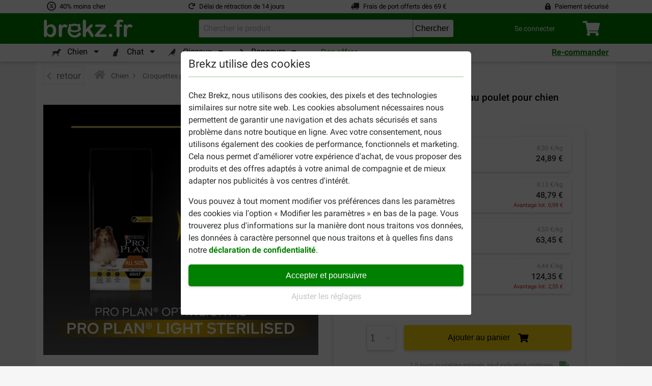

--- FILE ---
content_type: text/html; charset=utf-8
request_url: https://www.brekz.fr/pro-plan-croquettes-pour-chien/proplan-light-original-poulet.html
body_size: 58848
content:
<!DOCTYPE HTML>
<!--[if lt IE 7]> <html class="no-js lt-ie9 lt-ie8 lt-ie7" lang="fr-fr"><![endif]-->
<!--[if IE 7]><html class="no-js lt-ie9 lt-ie8 ie7" lang="fr-fr"><![endif]-->
<!--[if IE 8]><html class="no-js lt-ie9 ie8" lang="fr-fr"><![endif]-->
<!--[if gt IE 8]> <html class="no-js ie9" lang="fr-fr"><![endif]-->
<html lang="fr-fr">
<head><script>(function(w,i,g){w[g]=w[g]||[];if(typeof w[g].push=='function')w[g].push(i)})
(window,'GTM-N6KPWXH','google_tags_first_party');</script><script>(function(w,d,s,l){w[l]=w[l]||[];(function(){w[l].push(arguments);})('set', 'developer_id.dY2E1Nz', true);
		var f=d.getElementsByTagName(s)[0],
		j=d.createElement(s);j.async=true;j.src='/8ltm/';
		f.parentNode.insertBefore(j,f);
		})(window,document,'script','dataLayer');</script>

    <meta charset="utf-8" />
    <title>Pro Plan Adult Light/Sterilised au poulet pour chien|Pas cher</title>
            <meta name="description" content="Chez Brekz, commandez Pro Plan Adult Light/Sterilised au poulet pour chien en un clic et au meilleur prix ✅ Prix avantageux ❤️ Livraison gratuite ⭐ Envoi rapide" />
                <meta name="keywords" content="proplan light original poulet alimentation faible en calories                                            proplan light original poulet,croquettes  complètes et allégées" />
    
            <meta name="msvalidate.01" content="9B72491850A824B7C1009F000CA34A39" />
    
    <meta name="generator" content="PrestaShop" />
    <meta name="robots" content="index,follow" />
    <meta name="viewport" content="width=device-width, initial-scale=1, shrink-to-fit=no">
    <link rel="manifest" href="/themes/brekz-2017/manifest/manifest.json" />
    <meta name="apple-mobile-web-app-capable" content="yes" />
    <meta name="apple-itunes-app" content="app-id=1472989221">
    <meta name="mobile-web-app-capable" content="yes" />
    <meta name="theme-color" content="#008000" />
    <link rel="icon" type="image/vnd.microsoft.icon" href="/img/favicon-3.ico?1425557524" />
    <link rel="shortcut icon" type="image/x-icon" href="/img/favicon-3.ico?1425557524" />
                                        <link rel="stylesheet" href="https://www.brekz.fr/themes/brekz-2017/cache/v_1768912862_7e5ff2754c7c317f1a7a2e40a65885d7_all.css" type="text/css" media="all" />
                            <script type="application/javascript">
                var device_type = 'desktop';
                const base_url = 'https://www.brekz.fr/';

        window.waitForEventBus = (interval = 100, maxAttempts = 30) => {
            return new Promise((resolve, reject) => {
                let attempts = 0;

                const check = () => {
                    if ('EventBus' in window && typeof window.EventBus.$on === 'function') {
                        resolve(window.EventBus);
                    } else if (attempts < maxAttempts) {
                        attempts++;
                        setTimeout(check, interval);
                    } else {
                        reject(new Error('EventBus not found after waiting'));
                    }
                };

                check();
            });
        }
    </script>
    
<link rel="alternate" type="application/rss+xml" title="Pro Plan Adult Light/Sterilised au poulet pour chien|Pas cher" href="https://www.brekz.fr/modules/feeder/rss.php?id_category=50&amp;orderby=position&amp;orderway=asc" /><script type="text/javascript">
    
    // Analytics function
    
        (function(i,s,o,g,r,a,m){i['GoogleAnalyticsObject']=r;i[r]=i[r]||function(){
            (i[r].q=i[r].q||[]).push(arguments)},i[r].l=1*new Date();a=s.createElement(o),
                m=s.getElementsByTagName(o)[0];a.async=1;a.src=g;m.parentNode.insertBefore(a,m)
        })(window,document,'script','//www.google-analytics.com/analytics.js','ga');
    

    ga('create', 'UA-42207922-1');
    ga('require', 'displayfeatures');
    ga('require', 'ec');

    
                        ga('ec:addProduct', {
                'id': '274',
                'name': 'Pro Plan Adult Light/Sterilised au poulet pour chien',
                'category': 'Pro Plan Hundefutter',
                'brand': 'Pro Plan',
                'variant': 'combinatie'
            });

            ga('ec:setAction', 'detail');
        
    
    
    

    ga('send','pageview',{'dimension4' : 'A','dimension9' : 'unidentified'});
</script>
<!-- Start Visual Website Optimizer Asynchronous Code -->
<script type='text/javascript'>

var _vwo_code=(function(){
var account_id=90800,
settings_tolerance=2000,
library_tolerance=2500,
use_existing_jquery=false,
// DO NOT EDIT BELOW THIS LINE
f=false,d=document;return{use_existing_jquery:function(){return use_existing_jquery;},library_tolerance:function(){return library_tolerance;},finish:function(){if(!f){f=true;var a=d.getElementById('_vis_opt_path_hides');if(a)a.parentNode.removeChild(a);}},finished:function(){return f;},load:function(a){var b=d.createElement('script');b.src=a;b.type='text/javascript';b.innerText;b.onerror=function(){_vwo_code.finish();};d.getElementsByTagName('head')[0].appendChild(b);},init:function(){settings_timer=setTimeout('_vwo_code.finish()',settings_tolerance);this.load('//dev.visualwebsiteoptimizer.com/j.php?a='+account_id+'&u='+encodeURIComponent(d.URL)+'&r='+Math.random());var a=d.createElement('style'),b='body{opacity:0 !important;filter:alpha(opacity=0) !important;background:none !important;}',h=d.getElementsByTagName('head')[0];a.setAttribute('id','_vis_opt_path_hides');a.setAttribute('type','text/css');if(a.styleSheet)a.styleSheet.cssText=b;else a.appendChild(d.createTextNode(b));h.appendChild(a);return settings_timer;}};}());_vwo_settings_timer=_vwo_code.init();

</script>
<!-- End Visual Website Optimizer Asynchronous Code -->
<!-- BREKZ Alternate links module -->
                        
            <link rel="alternate" href="https://www.brekz.de/pro-plan-hundefutter/proplan-light-huhn.html" hreflang="de" />
                                
            <link rel="alternate" href="https://www.brekz.be/proplan-hondenvoer/pro-plan-optiweight-all-size-lightsterilised-adult-hondenvoer.html" hreflang="nl-be" />
                                
            <link rel="alternate" href="https://www.brekz.fr/pro-plan-croquettes-pour-chien/proplan-light-original-poulet.html" hreflang="fr" />
                                
            <link rel="alternate" href="https://www.brekz.nl/proplan-hondenvoer/pro-plan-optiweight-all-size-lightsterilised-adult-hondenvoer.html" hreflang="nl" />
                                
            <link rel="alternate" href="https://www.brekz.it/pro-plan-alimentazione-cane/proplan-light-original-pollo-cane.html" hreflang="it" />
                                
            <link rel="alternate" href="https://www.brekz.at/pro-plan-hundefutter/proplan-light-huhn.html" hreflang="de-at" />
                                
            <link rel="alternate" href="https://www.brekz.dk/pro-plan-hundefoder/pro-plan-all-size-lightsteriliset-kylling-hundefoder.html" hreflang="da" />
                                
            <link rel="alternate" href="https://www.brekz.ch/de/pro-plan-hundefutter/proplan-light-huhn.html" hreflang="de_CH" />
                                
            <link rel="alternate" href="https://www.brekz.ch/fr/pro-plan-croquettes-pour-chien/proplan-light-original-poulet.html" hreflang="fr_CH" />
                                
            <link rel="alternate" href="https://www.brekz.se/pro-plan-hundfoder/pro-plan-adult-lightsterilised-hundfoder-med-kyckling.html" hreflang="se" />
            <!-- End BREKZ Alternate links module --><script type="application/ld+json">
{"@context": "http://schema.org","@type": "Organization","name": "Brekz International B.V.","legalName": "Brekz International B.V.","url": "https://www.brekz.fr/","address": {"@type": "PostalAddress","addressCountry": "NL","addressLocality": "Maarssen, Utrecht","addressRegion": "Utrecht","postalCode": "3606AH","StreetAddress": "Nijverheidsweg 15"},"email": "service@brekz.fr","telephone": "","aggregateRating" : {"@type": "AggregateRating","ratingValue": "4","bestRating": "5","worstRating": "1","reviewCount": "34626"},"image": ["https://www.brekz.nl/themes/brekz-2017/img/company/brekz_warehouse_inside.jpeg","https://www.brekz.nl/themes/brekz-2017/img/company/brekz_warehouse_outside.jpeg","https://www.brekz.nl/themes/brekz-2017/img/company/brekz_office_front.jpeg"],"logo": {"@type": "ImageObject","contentUrl": "/img/logo-3.jpg?1425557524","height": 75,"width": 395}}
</script>
<!-- Module: flooris_sentry - view: sentry_header -->

<!-- /Module: flooris_sentry - view: sentry_header --><!-- Module brekz_canonical -->
    <link rel="canonical" href="https://www.brekz.fr/pro-plan-croquettes-pour-chien/proplan-light-original-poulet.html" />
<!-- /Module Brekz_canonical --><script>

    // Google Tag Manager
    
    (function(w, d, s, l, i) {
        w[l] = w[l] || [];
        w[l].push(
                { 'gtm.start': new Date().getTime(), event: 'gtm.js' }
        );
        var f                          = d.getElementsByTagName(s)[0],
            j = d.createElement(s), dl = l != 'dataLayer' ? '&l=' + l : '';
        j.async = true;
        j.src =
                'https://www.googletagmanager.com/gtm.js?id=' + i + dl;
        f.parentNode.insertBefore(j, f);
    })(window, document, 'script', 'dataLayer', 'GTM-N6KPWXH');
    
    // End Google Tag Manager

    
    
    window.GADimensions = Object();

    window.getCookieValueByKey = function (key) {
        return document.cookie.split('; ').reduce((r, v) => {
            const parts = v.split('=');

            return parts[0] === key ? decodeURIComponent(parts[1]) : r;
        }, '');
    }

    window.pushGAEvent = function (event, data) {
        const clearEvent = { engagement: null, ecommerce: null, items: null, method: null, content_type: null, item_id: null };
        const dataTotal = { 'event': event };
        Object.assign(dataTotal, data);

        
        Object.assign(dataTotal, { ab_website_variant: "A" });
        Object.assign(dataTotal, { client_type: "web" });

        Object.assign(dataTotal, { user_id: null });

        
                    Object.assign(dataTotal, { Customer: "unidentified" });
        
                    Object.assign(dataTotal, { new_customer: null });
        
        Object.assign(dataTotal, window.GADimensions);

        
        if (window.getCookieValueByKey('AB_templating')) {
            Object.assign(dataTotal, { CD_test_templating: window.getCookieValueByKey('AB_templating') });
        }

        

        window.dataLayer = window.dataLayer || [];
        window.dataLayerSS = window.dataLayerSS || [];

        // Clear all possible options to make sure no tag information is left behind from the previous event
        window.dataLayer.push(clearEvent);
        window.dataLayerSS.push(clearEvent);

        window.dataLayer.push(dataTotal);
        window.dataLayerSS.push(dataTotal);

        if ('waitForEventBus' in window) {
            window.waitForEventBus(50, 60)
                  .then((eventBus) => {
                      eventBus.$emit(
                          'ga4-event',
                          {
                              event,
                              data,
                          }
                      );
                  });
        }
    }

    window.addGADimension = function (dimension, value) {
        window.GADimensions[dimension] = value;
    }

    window.getGAClientId = function() {
        const GACookie = window.getCookieValueByKey('_ga');

        if (! GACookie) {
            return null;
        }

        const splitCookie = GACookie.split('.');

        return `${splitCookie[2]}.${splitCookie[3]}`;
    }

    window.getGASessionId = () => {
        const sessionData = window.getGASessionData();

        if (sessionData && typeof sessionData === 'object' && 's' in sessionData) {
            return sessionData.s;
        }

        return null;
    }

    window.getGASessionData = () => {
        const sessionDataParser = /(?:([a-z]{1})([^$]+))+/g;
        const measurementId     = `E6LSPM33NG`;

        const cookieName  = `_ga_${measurementId}`;
        const cookieValue = window.getCookieValueByKey(cookieName);

        if (! cookieValue) {
            return null;
        }

        const cookieValueParts = cookieValue.split('.');

        if (cookieValueParts && cookieValueParts.length > 1) {
            /** @var {string} */
            const rawSessionData = cookieValueParts[2];

            const parsedSessionData = rawSessionData.matchAll(sessionDataParser);
            const sessionData       = {};

            parsedSessionData.forEach(sessionDataItem => {
                const configKey   = sessionDataItem[1];
                const configValue = sessionDataItem[2];

                sessionData[configKey] = configValue;
            });

            return sessionData;
        }

        return null;
    }


    document.addEventListener("DOMContentLoaded", () => {
        const GAClientIdFields  = document.querySelectorAll('.checkout_ga_client_id_field');
        const GASessionIdFields = document.querySelectorAll('.checkout_ga_session_id_field');

        const GAClientId  = window.getGAClientId();
        const GASessionId = window.getGASessionId();

        GAClientIdFields.forEach((el) => el.value = GAClientId);
        GASessionIdFields.forEach((el) => el.value = GASessionId);

        // Automatically push a new event to set the customer dimension correctly, since it isn't set by the page_view event
        window.pushGAEvent("dom_content_loaded", {});
    });

    
</script>



<script>
    window.brekzConsentCookiebar = {
        openModal: () => {
            const popupEl = document.querySelector("#brekz_consent_cookiebar_popup");

            if (! popupEl) {
                console.warn("[Brekz Consent Cookiebar] Unable to find the cookiebar popup!")

                return;
            }

            popupEl.style.display = "block";
        },
        closeModal: () => {
            const popupEl = document.querySelector("#brekz_consent_cookiebar_popup");

            if (! popupEl) {
                console.warn("[Brekz Consent Cookiebar] Unable to find the cookiebar popup!")

                return;
            }

            popupEl.style.display = "none";
        },
        hasConsentSettings: () => {
            const localStorageKey = "brekzConsentCookiebar_settings";

            return Boolean(window.localStorage.getItem(localStorageKey));
        },
        getConsentSettings: () => {
            const localStorageKey   = "brekzConsentCookiebar_settings";
            const localStorageValue = window.localStorage.getItem(localStorageKey);

            if (! localStorageValue) {
                // Safe fallback
                return {
                    ad_user_data: false,
                    ad_personalization: false,
                    ad_storage: false,
                    analytics_storage: false,
                    personalization_storage: false,
                    functionality_storage: true
                };
            }

            return JSON.parse(localStorageValue);
        },
        setConsentSettings: (ad_user_data = false, ad_personalization = false, ad_storage = false, analytics_storage = false, personalization_storage = false) => {
            const localStorageKey = "brekzConsentCookiebar_settings";

            const settings = {
                ad_user_data: ad_user_data,
                ad_personalization: ad_personalization,
                ad_storage: ad_storage,
                analytics_storage: analytics_storage,
                personalization_storage: personalization_storage,
                functionality_storage: true
            };

            window.localStorage.setItem(localStorageKey, JSON.stringify(settings));
        },
        sendConsentSettingsToGtm: (consentSettings, isInitialLoad = false) => {
            let mappedConsentSettings = {};

            // Convert the booleans to "granted" or "denied", which is the format that GTM expects
            Object.keys(consentSettings).forEach((key) => {
                mappedConsentSettings[key] = consentSettings[key] ? "granted" : "denied"
            });

            window.dataLayer = window.dataLayer || [];

            function gtag() { window.dataLayer.push(arguments); }

            gtag(
                'consent',
                isInitialLoad ? 'default' : 'update',
                mappedConsentSettings
            );

            window.brekzConsentCookiebar.sendConsentSettingsToMicrosoft(consentSettings, isInitialLoad);
        },
        sendConsentSettingsToMicrosoft: (consentSettings, isInitialLoad = false, attempt = 1) => {
            // Check if the max attempt count has been reached
            if (attempt >= 15) {
                console.warn("[Brekz Consent Cookiebar] Unable to send consent settings to Microsoft! Global uetq object isn't available!");

                return;
            }

            // Check if the uetq is available yet
            if (typeof window.uetq !== "object") {
                setTimeout(() => {
                    attempt++;

                    window.brekzConsentCookiebar.sendConsentSettingsToMicrosoft(consentSettings, isInitialLoad, attempt);
                }, 100);

                return;
            }

            let mappedConsentSettings = {};

            // Convert the booleans to "granted" or "denied", which is the format that GTM expects
            Object.keys(consentSettings).forEach((key) => {
                mappedConsentSettings[key] = consentSettings[key] ? "granted" : "denied"
            });

            window.uetq.push(
                'consent',
                isInitialLoad ? 'default' : 'update',
                mappedConsentSettings
            );
        }
    }

    // Automatically write the consent settings to GTM, as soon as possible
    window.brekzConsentCookiebar.sendConsentSettingsToGtm(
        window.brekzConsentCookiebar.getConsentSettings(),
        true
    );

    document.addEventListener("DOMContentLoaded", () => {
        const popupEl       = document.querySelector("#brekz_consent_cookiebar_popup");
        let consentSettings = window.brekzConsentCookiebar.getConsentSettings();

        if (! popupEl) {
            console.warn("[Brekz Consent Cookiebar] Unable to find the cookiebar popup! The form will be unresponsive!");

            return;
        }


        // All available elements in the modal
        const secSettingsSection = popupEl.querySelector("#brekz_consent_cookiebar_settings_section");
        const btnAcceptAll       = popupEl.querySelector("[data-consent-button=\"accept_all\"]");
        const btnChangeSettings  = popupEl.querySelector("[data-consent-button=\"change_settings\"]");
        const btnApplySettings   = popupEl.querySelector("[data-consent-button=\"apply_settings\"]");
        const consentCheckboxes  = secSettingsSection.querySelectorAll('[data-consent-checkbox]');


        // Automatically attempt to set the checkboxes, based on the current consent settings
        Object.keys(consentSettings).forEach((settingKey) => {
            const checkboxEl = popupEl.querySelector(`[data-consent-checkbox*="${settingKey}"]`);

            if (checkboxEl) {
                checkboxEl.checked = consentSettings[settingKey];
            }
        });


        // Register all the buttons of the modal
        btnAcceptAll.addEventListener("click", () => {
            window.brekzConsentCookiebar.setConsentSettings(true, true, true, true, true);

            consentSettings = window.brekzConsentCookiebar.getConsentSettings();

            window.brekzConsentCookiebar.sendConsentSettingsToGtm(consentSettings);
            window.brekzConsentCookiebar.closeModal();
        });

        btnChangeSettings.addEventListener("click", () => {
            const isCurrentlyVisible = secSettingsSection.style.display === "flex";

            secSettingsSection.style.display = isCurrentlyVisible ? "none" : "flex";
        });

        btnApplySettings.addEventListener("click", () => {
            let configuration = {
                ad_user_data: false,
                ad_personalization: false,
                ad_storage: false,
                analytics_storage: false,
                personalization_storage: false
            }

            // Update the configuration object values, based on the consent checkboxes
            consentCheckboxes.forEach((checkboxEl) => {
                const consentKey = checkboxEl.dataset.consentCheckbox;

                consentKey.split(',').forEach((consentKeyItem) => {
                    configuration[consentKeyItem] = checkboxEl.checked;
                });
            });

            // Write the consent settings to the local storage
            window.brekzConsentCookiebar.setConsentSettings(
                configuration.ad_user_data,
                configuration.ad_personalization,
                configuration.ad_storage,
                configuration.analytics_storage,
                configuration.personalization_storage
            );

            // Update the global variable
            consentSettings = window.brekzConsentCookiebar.getConsentSettings();

            // Send the consent settings to GTM
            window.brekzConsentCookiebar.sendConsentSettingsToGtm(consentSettings);
            window.brekzConsentCookiebar.closeModal();
        });

        
                    // Automatically open the consent modal if no consent settings have been configured
            if (! window.brekzConsentCookiebar.hasConsentSettings()) {
                window.brekzConsentCookiebar.openModal();

                return;
            }
                
    });
</script>

<!-- Brekz TrustBox Modal -->

<script>
    window.BrekzTrustBoxModal = {
        openModal: () => {
            const el = document.querySelector('#brekz_trustbox_modal');

            if (! el) {
                return;
            }

            el.style.display = 'flex';
        },
        closeModal: () => {
            const el = document.querySelector('#brekz_trustbox_modal');

            if (! el) {
                return;
            }

            el.style.display = 'none';
        },
    }

    document.addEventListener('DOMContentLoaded', () => {
        document.querySelectorAll('.js_brekz_trustbox_modal__open').forEach((el) => {
            el.addEventListener('click', () => window.BrekzTrustBoxModal.openModal());
        });

        document.querySelectorAll('.js_brekz_trustbox_modal__close').forEach((el) => {
            el.addEventListener('click', () => window.BrekzTrustBoxModal.closeModal());
        });
    });
</script>

<!-- /Brekz TrustBox Modal -->
<script>

    window.feature_config = {"AB_DE_checkout_combined_guest_and_regular":{"enabled":50,"public_url_override":true},"AB_docdata_css-id-5":{"enabled":50,"public_url_override":true},"AB_loyalty":{"enabled":50,"public_url_override":true},"AB_new_pricing_q2_2025":{"enabled":50,"version":1,"public_url_override":true},"brekz_package_size_upgrade":{"enabled":0,"public_url_override":false},"AB_templating":{"enabled":50,"public_url_override":true}};
</script>
<script>
    window.addGADimension('brekz_package_size_upgrade_dimension', 'A')

    document.addEventListener('DOMContentLoaded', () => {
        const allUpgradeButtonsQuery = '.js-brekz-package-size-upgrade-button[data-href]:not([data-href=""])';
        const allDowngradeButtonsQuery = '.js-brekz-package-size-downgrade-button[data-href]:not([data-href=""])';


        document.querySelectorAll(allUpgradeButtonsQuery).forEach((button) => {
            button.addEventListener('click', (event) => {
                event.preventDefault();

                const targetUrl          = button.dataset.href;
                const productId          = button.dataset.productId;
                const productName        = button.dataset.productName;
                const attributeId        = button.dataset.attributeId;
                const attributeName      = button.dataset.attributeName;
                const discountPercentage = Number(button.dataset.discountPercentage);
                const hasRegularDiscount = button.dataset.hasRegularDiscount;

                
                    if (document.getElementById(`loading_indicator_${productId}`)) {
                        const loadingIndicator = document.getElementById(`loading_indicator_${productId}`);

                        loadingIndicator.style.display = 'block';
                    }
                

                if (typeof window.pushGAEvent === 'function') {
                    window.pushGAEvent('package_size_upgrade_button_click', {
                        ecommerce: {
                            product_id: productId,
                            product_name: productName,
                            attribute_id: attributeId,
                            attribute_name: attributeName,
                            discount_percentage: discountPercentage,
                            has_regular_discount: hasRegularDiscount,
                        }
                    });

                    setTimeout(() => {
                        document.location.href = targetUrl;
                    }, 250);

                    return;
                }

                document.location.href = targetUrl;
            });
        });

        document.querySelectorAll(allDowngradeButtonsQuery).forEach((button) => {
            button.addEventListener('click', (event) => {
                event.preventDefault();

                const targetUrl          = button.dataset.href;
                const productId          = button.dataset.productId;
                const productName        = button.dataset.productName;
                const attributeId        = button.dataset.attributeId;
                const attributeName      = button.dataset.attributeName;
                const discountPercentage = Number(button.dataset.discountPercentage);
                const hasRegularDiscount = button.dataset.hasRegularDiscount;

                
                if (document.getElementById(`loading_indicator_${productId}`)) {
                    const loadingIndicator = document.getElementById(`loading_indicator_${productId}`);

                    loadingIndicator.style.display = 'block';
                }
                

                if (typeof window.pushGAEvent === 'function') {
                    window.pushGAEvent('package_size_downgrade_button_click', {
                        ecommerce: {
                            product_id: productId,
                            product_name: productName,
                            attribute_id: attributeId,
                            attribute_name: attributeName,
                            discount_percentage: discountPercentage,
                            has_regular_discount: hasRegularDiscount,
                        }
                    });

                    setTimeout(() => {
                        document.location.href = targetUrl;
                    }, 250);

                    return;
                }

                document.location.href = targetUrl;
            });
        });
    });
</script>


    <!--[if IE 8]>
    <script src="https://oss.maxcdn.com/libs/html5shiv/3.7.0/html5shiv.js"></script>
    <script src="https://oss.maxcdn.com/libs/respond.js/1.3.0/respond.min.js"></script>
    <![endif]-->

    <!-- place this in a head section -->
    <link rel="apple-touch-icon" href="/themes/brekz-2017/img/webapp/brekzwebicon.png">
    <link rel="apple-touch-icon" sizes="152x152" href="/themes/brekz-2017/img/webapp/brekzwebicon.png">
    <link rel="apple-touch-icon" sizes="180x180" href="/themes/brekz-2017/img/webapp/brekzwebicon.png">
    <link rel="apple-touch-icon" sizes="167x167" href="/themes/brekz-2017/img/webapp/brekzwebicon.png">

                        <meta name="google-site-verification" content="xPldAWQtFABEC8KGWAPh7BK9aGaVGpF6GI8yV-axWbI" />
                            <meta property="og:ttl" content="2419200" />
</head>
<body id="product" class="product product-274 product-proplan-light-original-poulet category-50 category-pro-plan-croquettes-pour-chien hide-left-column hide-right-column lang_fr">
    <div id="page">

    <!-- brekz-header.tpl -->
    <div id="js_mainNav">
    <portal-target name="headerOverlay">
    </portal-target>
    <header id="js-header" class="brekz-header pt-0">
        <header-nav v-slot="{ ui, uiTabActive }">

            <div class="container-fluid bg-white px-0">
                <div class="container">
                                            <div class="row text--small">
    <div class="col-3 d-flex align-items-center">
    <span class="fa-stack fa-fw">
        <i class="far fa-circle fa-stack-1x"
           data-fa-transform="grow-4"></i>
        <i class="fa fa-percent fa-stack-1x"
           data-fa-transform="shrink-6"></i>
    </span>
    <span class="usps__text">
        <a
            href="https://www.brekz.fr/avantages-de-brekz"
            id="contentcheap"
            rel="noopener noreferrer"
        >
            40% moins cher
        </a>
    </span>
</div>

<div class="col-3 d-flex align-items-center">
    <i class="fa fa-redo mr-2"></i>
    <span class="usps__text">
        <a
            href="https://www.brekz.fr/avantages-de-brekz"
            id="contentfast"
            rel="noopener noreferrer"
        >
             
                Délai de rétraction de 14 jours
                    </a>
    </span>
</div>

    <div class="col-3 d-flex justify-content-center align-items-center d-inline">
        <i class="fa fa-truck fa-flip-horizontal mr-2"></i>
        <span class="usps__text">
            <a
                href="https://www.brekz.fr/avantages-de-brekz"
                id="contentfree"
                rel="noopener noreferrer"
            >
                Frais de port offerts dès  69 €
            </a>
        </span>
    </div>

<div class="col-3 d-flex justify-content-end align-items-center d-inline">
    <i class="fa fa-lock-alt mr-2"></i>
    <span class="usps__text">
        <a
            href="https://www.brekz.fr/avantages-de-brekz"
            id="contentsafe"
            rel="noopener noreferrer"
        >
            Paiement sécurisé
        </a>
    </span>
</div>

</div>

                                    </div>

                <div class="container-fluid bg-green px-0">
                    <div class="container">
                        <div class="brekz-header-main d-flex position-relative">

                            <transition name="fade" mode="out-in">
                                <div key="1" class="brekz-header-main__logo-wrapper align-items-center">
                                    <div class="d-flex brekz-header__logo">
                                        <a href="https://www.brekz.fr/"
                                            title="Brekz.fr"
                                            class="brekz-header__logo-link d-block"
                                           rel="noopener noreferrer">
                                                                                                <svg class="brekz-header__logo-image" xmlns="http://www.w3.org/2000/svg" viewBox="0 0 443.3 92.7">
        <path fill="currentColor" d="M332.7 89.1c-2.4 0-4.4-.8-6.1-2.3a8.2 8.2 0 0 1-2.6-6.4c0-2.3.8-4.3 2.5-6 1.6-1.7 3.7-2.5 6.1-2.5s4.4.8 6.1 2.5a8.2 8.2 0 0 1 2.5 6c0 2.7-.8 4.8-2.5 6.4a8.8 8.8 0 0 1-6 2.3zM17.8 11.4v23.8c2.9-3 5.9-5.4 9-7a24 24 0 0 1 11.3-2.4c5.2 0 9.7 1.2 13.6 3.7 3.9 2.5 6.9 6 9.1 10.7A38.7 38.7 0 0 1 64 56.8c0 4.7-.6 9.1-1.8 13A31.2 31.2 0 0 1 57 80.1 24.3 24.3 0 0 1 25.7 86c-1.4-1-2.7-1.9-3.7-2.9l-4.1-4.5v1.5c0 2.9-.7 5.2-2.1 6.7a7.1 7.1 0 0 1-5.4 2.3c-2.2 0-4-.8-5.3-2.3-1.3-1.5-2-3.7-2-6.7v-68c0-3.2.6-5.6 1.9-7.2a6.5 6.5 0 0 1 5.3-2.4c2.4 0 4.2.8 5.5 2.3 1.4 1.5 2 3.7 2 6.6zm.8 46.3c0 6.2 1.4 11 4.3 14.3a14 14 0 0 0 11.2 5c3.9 0 7.3-1.7 10.1-5.1 2.8-3.4 4.3-8.3 4.3-14.7a28 28 0 0 0-1.8-10.6c-1.2-3-2.9-5.3-5-6.9a12.5 12.5 0 0 0-7.6-2.4c-3 0-5.6.8-7.9 2.4-2.3 1.6-4.2 4-5.5 7a26.7 26.7 0 0 0-2.1 11zM92.1 66.6v13c0 3.2-.7 5.5-2.2 7.1a7.5 7.5 0 0 1-5.7 2.4 7 7 0 0 1-5.5-2.4c-1.4-1.6-2.2-4-2.2-7.1V36.2c0-7 2.5-10.5 7.6-10.5 2.6 0 4.5.8 5.6 2.5 1.1 1.6 1.8 4.1 1.9 7.3 1.9-3.2 3.8-5.6 5.7-7.3 2-1.6 4.6-2.5 7.9-2.5 3.3 0 6.5.8 9.5 2.5 3.1 1.6 4.6 3.8 4.6 6.5 0 1.9-.7 3.5-2 4.7a6.3 6.3 0 0 1-4.3 1.9c-.6 0-2-.4-4.1-1.1-2.2-.7-4.1-1.1-5.8-1.1-2.3 0-4.2.6-5.6 1.8-1.4 1.2-2.6 3-3.4 5.3-.8 2.4-1.4 5.2-1.7 8.4a203 203 0 0 0-.3 12zM233.3 81.9l-13.8-22.6-8.5 8v12.4c0 3-.8 5.3-2.4 6.9a7.5 7.5 0 0 1-5.5 2.4c-2.4 0-4.3-.8-5.7-2.4s-2.1-4-2.1-7.1V13.1c0-3.5.7-6.1 2-7.9a6.6 6.6 0 0 1 5.7-2.7 7 7 0 0 1 5.7 2.5c1.4 1.6 2.1 4.1 2.1 7.3V50l17.5-18.4c2.2-2.3 3.8-3.8 5-4.7a7 7 0 0 1 4.2-1.3c1.9 0 3.6.6 4.9 1.9a6.1 6.1 0 0 1 1.9 4.7c0 2.3-2.1 5.3-6.3 9.1l-8.3 7.6 16 25.1 2.5 4.3c.5 1 .8 1.9.8 2.8 0 2.5-.7 4.4-2 5.9a7 7 0 0 1-5.3 2.1c-1.9 0-3.4-.5-4.4-1.5s-2.3-3-4-5.7zM303.9 43.5l-28.6 31.9h30.6c2.5 0 4.3.6 5.6 1.7a5.8 5.8 0 0 1 1.9 4.5c0 1.8-.6 3.2-1.9 4.3-1.2 1.1-3.1 1.7-5.6 1.7h-42.3c-3 0-5.2-.6-6.7-1.9a6.7 6.7 0 0 1-2.2-5.3c0-1.3.5-2.7 1.5-4 1-1.4 3.2-3.8 6.4-7.5l9.3-10.3 7.8-8.7 6-6.8 3.8-4.8h-23.2c-3.2 0-5.6-.3-7.3-.9-1.6-.6-2.5-2.1-2.5-4.5 0-1.8.6-3.2 1.9-4.3 1.2-1.1 3-1.6 5.3-1.6h35.8c3.3 0 5.9.5 7.6 1.5 1.8 1 2.7 2.7 2.7 5.2a9 9 0 0 1-1.6 4.8l-1.7 2.1a29 29 0 0 1-2.6 2.9zM182.7 67.6c-3.1-1.8-6.7-1.5-9.8 2.3-6.9 9.2-12.7 9.8-18.8 10.1-6.1.2-21.4-6.6-20.5-18.7a60.7 60.7 0 0 0 42-.5c7.9-3.6 11.2-7.9 11-12.3s-2.8-6.8-4.4-9.2-.6-3.6.2-4.5 1.1-6.8-.7-9.3c-3.2-3.9-8.4-.6-9.7 0-.6.5-1.3.5-1.9.1a44.7 44.7 0 0 0-31.4-.2c-2.1 1.2-2.2.1-2.9-.3s-6.8-3.4-8.3-.3c-4.1 8.2-.5 11.5-.5 11.5s-10.6 14.4-4.8 32.4 22.6 21.3 27.2 21.9 21.8.9 30.8-7.5c9.1-8.5 5.7-13.7 2.5-15.5zM138 42.2c1.8-2.2.1-3.4.1-3.4s-2.6-1.7-1.6-6.1c3.7.8 5.1 3.3 5.6 3.3.5.1 4.9-3.3 11.9-3.2 5.6 0 7.3.8 11.9 3.4 1.6-.8 2.4-2.7 5.6-3.6 1.6 3.9-1.4 6.4-1.4 6.4s-1.7 1.7.5 3.2c3 2.1 5.2 8.7-4.2 11.7s-16.2 2.7-22.7.4-12-5.9-5.7-12.1zM358 27h3.7v-4.7c0-4.9.6-8.7 1.9-11.6 1.2-2.9 3.3-5 6.3-6.3 3-1.3 7-2 12.1-2 9.1 0 13.7 2.2 13.7 6.7 0 1.4-.5 2.7-1.4 3.7s-2.1 1.5-3.4 1.5l-3.1-.3-3.8-.3c-2.8 0-4.6.8-5.4 2.5-.8 1.7-1.2 4-1.2 7.1V27h3.8c5.9 0 8.9 1.8 8.9 5.4 0 2.6-.8 4.2-2.4 4.9-1.6.7-3.8 1-6.5 1h-3.8v41.3c0 3.1-.7 5.4-2.2 7.1a7.5 7.5 0 0 1-5.7 2.4c-2.2 0-4-.8-5.5-2.4-1.5-1.6-2.2-4-2.2-7.1V38.3h-4.3a8 8 0 0 1-5.4-1.6 4.9 4.9 0 0 1-1.9-4.1c-.1-3.7 2.5-5.6 7.8-5.6zM413.7 66.6v13c0 3.2-.7 5.5-2.2 7.1a7.5 7.5 0 0 1-5.7 2.4c-2.2 0-4.1-.8-5.5-2.4s-2.2-4-2.2-7.1V36.2c0-7 2.5-10.5 7.6-10.5 2.6 0 4.5.8 5.6 2.5 1.1 1.6 1.8 4.1 1.9 7.3 1.9-3.2 3.8-5.6 5.7-7.3 2-1.6 4.6-2.5 7.9-2.5s6.5.8 9.5 2.5c3.1 1.6 4.6 3.8 4.6 6.5 0 1.9-.7 3.5-2 4.7a6.3 6.3 0 0 1-4.3 1.9c-.6 0-2-.4-4.1-1.1-2.2-.7-4.1-1.1-5.8-1.1-2.3 0-4.2.6-5.6 1.8-1.4 1.2-2.6 3-3.4 5.3-.8 2.4-1.4 5.2-1.7 8.4a203 203 0 0 0-.3 12z"/>
    </svg>

                                                                                    </a>
                                    </div>
                                </div>
                            </transition>


                                                            <auto-complete></auto-complete>

                                <div class="d-flex align-items-center brekz-header-main__actions-wrapper">
                                    <div class="w-100 d-flex justify-content-end brekz-header__dropdown-wrapper">
                                        <div class="dropdown brekz-header-dropdown">
                                            <a class="brekz-header-dropdown__button keepopen" href="#" role="button"
                                                id="dropdownMenuLink" data-toggle="dropdown" aria-haspopup="true"
                                                aria-expanded="false"
                                               rel="noopener noreferrer"
                                            >
                                                <div class="d-flex align-items-center">
                                                    <div class="align-items-center ajax_customer_logged_in_name d-none">
                                                        <i class="fas fa-user brekz-header__icon mr-2"></i>
                                                        <div class="brekz-header-account__text">
                                                            Bienvenue<br>
                                                            <span class="ajax_customer_logged_in_name_firstname"></span>
                                                        </div>
                                                    </div>
                                                        <div
                                                            class="brekz-header-account__text brekz-header-account__text--no-break ajax_customer_not_logged_in_name">
                                                            Se connecter</div>
                                                </div>
                                            </a>

                                                
                                                <div class="dropdown-menu brekz-header-dropdown-menu bg-white ajax_customer_logged_in_menu d-none"
                                                    aria-labelledby="dropdownMenuLink">
                                                    <div class="brekz-header-dropdown-menu__wrapper">
                                                        <a class="dropdown-item brekz-header-dropdown-menu__item"
                                                            href="https://www.brekz.fr/mon-compte#account"
                                                            title="Mon compte"
                                                           rel="noopener noreferrer"
                                                        >
                                                            Mon compte
                                                        </a>
                                                        <hr class="my-0">
                                                        <a class="dropdown-item brekz-header-dropdown-menu__item"
                                                            href="https://www.brekz.fr/mon-compte#order-history"
                                                            title="Re-commander"
                                                           rel="noopener noreferrer"
                                                        >
                                                            Re-commander
                                                        </a>
                                                        <hr class="my-0">
                                                        <a class="dropdown-item brekz-header-dropdown-menu__item"
                                                            href="https://www.brekz.fr/mon-compte#order-history"
                                                            title="Mes commandes"
                                                           rel="noopener noreferrer"
                                                        >
                                                            Mes commandes
                                                        </a>
                                                    </div>

                                                    <a
                                                        class="dropdown-item p-2 bg-light-gray d-flex align-items-center"
                                                        href="https://www.brekz.fr/?mylogout"
                                                        rel="noopener noreferrer">
                                                        <i
                                                            class="fal fa-sign-out brekz-header__icon brekz-header__icon--gray mr-2"></i>Se d&eacute;connecter
                                                    </a>
                                                </div>
                                                
                                                <div class="dropdown-menu dropdown-menu-right brekz-header-dropdown-menu bg-white ajax_customer_not_logged_in_menu"
                                                    aria-labelledby="dropdownMenuLink">
                                                    <div class="brekz-header-dropdown-menu__wrapper">
                                                        <form action="https://www.brekz.fr/authentification"
                                                            method="post" class="py-2 px-5">
                                                            <input type="hidden" name="ga_client_id" class="checkout_ga_client_id_field" value="" />
                                                            <input type="hidden" name="ga_session_id" class="checkout_ga_session_id_field" value="" />

                                                            <div class="text--gray-dark">Adresse e-mail:</div>
                                                            <input class="brekz-header-input mb-2" type="email" name="email">
                                                            <div class="text--gray-dark">Mot de passe:</div>
                                                            <input class="brekz-header-input" type="password" name="passwd">

                                                            <button class="button button--yellow button--large w-100"
                                                                type="submit" name="SubmitLogin">
                                                                Se connecter
                                                            </button>

                                                            <a class="text--blue text--small"
                                                                href="https://www.brekz.fr/mot-de-passe-oublie"
                                                               rel="noopener noreferrer"
                                                            >
                                                                Mot de passe oubli&eacute;?
                                                            </a>
                                                        </form>


                                                    </div>
                                                    <a class="dropdown-item brekz-header-dropdown-menu__item bg-light-gray d-flex align-items-center text--blue text--small"
                                                        href="https://www.brekz.fr/authentification?creation_step=1"
                                                       rel="noopener noreferrer"
                                                    >
                                                        Cr&eacute;er un compte
                                                    </a>
                                                </div>

                                        </div>
                                    </div>

                                    <div class="ml-4 d-flex justify-content-end">
                                        <a href="https://www.brekz.fr/panier"
                                           class="btn btn--clear brekz-header__icon-link brekz-header__shoppingcart"
                                           rel="noopener noreferrer"
                                        >
                                            <section class="btn__article-amount-wrapper">
                                                <svg
                                                    class="btn__article-amount-icon"
                                                    xmlns="http://www.w3.org/2000/svg"
                                                    viewBox="0 0 800 800"
                                                    style="display: none;"
                                                >
                                                    <path
                                                        d="M400 166.67c-20 0-33.33-13.33-33.33-33.33V33.33C366.67 13.33 380 0 400 0s33.33 13.33 33.33 33.33v100c0 20-13.33 33.33-33.33 33.33ZM400 800c-20 0-33.33-13.33-33.33-33.33v-100c0-20 13.33-33.33 33.33-33.33s33.33 13.33 33.33 33.33v100c0 20-13.33 33.33-33.33 33.33ZM133.33 433.33h-100C13.33 433.33 0 420 0 400s13.33-33.33 33.33-33.33h100c20 0 33.33 13.33 33.33 33.33s-13.33 33.33-33.33 33.33ZM766.67 433.33h-100c-20 0-33.33-13.33-33.33-33.33s13.33-33.33 33.33-33.33h100c20 0 33.33 13.33 33.33 33.33s-13.33 33.33-33.33 33.33ZM630 300c-10 0-23.33-6.67-30-16.67-10-16.67-3.33-36.67 13.33-46.67l86.67-50c16.67-10 36.67-3.33 46.67 13.33s3.33 36.67-13.33 46.67l-86.67 50c-3.33 3.33-10 3.33-16.67 3.33ZM83.33 616.67c-10 0-23.33-6.67-30-16.67-10-16.67-3.33-36.67 13.33-46.67l86.67-50C170 493.33 190 500 200 516.66s3.33 36.67-13.33 46.67l-86.67 50c-6.67 3.33-13.33 3.33-16.67 3.33ZM533.33 203.33c-6.67 0-10 0-16.67-3.33-16.67-10-20-30-13.33-46.67l50-86.67c10-16.67 30-20 46.67-13.33 16.67 10 20 30 13.33 46.67l-50 86.67c-6.67 10-20 16.67-30 16.67ZM216.67 750c-6.67 0-10 0-16.67-3.33-16.67-10-20-30-13.33-46.67l50-86.67c10-13.33 30-20 46.67-10s20 30 13.33 46.67l-50 83.33c-6.67 10-20 16.67-30 16.67ZM170 300c-6.67 0-13.33 0-16.67-3.33l-86.67-50c-16.67-10-23.33-30-13.33-46.67 10-16.67 30-20 46.67-13.33l86.67 50c16.67 10 20 30 10 46.67-3.33 10-16.67 16.67-26.67 16.67ZM716.67 616.67c-6.67 0-10 0-16.67-3.33l-86.67-50c-16.67-10-20-30-13.33-46.67 10-16.67 30-20 46.67-13.33l86.67 50c16.67 10 20 30 13.33 46.67-6.67 10-16.67 16.67-30 16.67ZM266.67 203.33c-10 0-23.33-6.67-30-16.67l-50-86.67C180 83.32 183.34 63.32 200 53.32c16.67-10 36.67-3.33 46.67 13.33l50 86.67c6.67 16.67 3.33 36.67-13.33 43.33-6.67 3.33-10 6.67-16.67 6.67ZM583.33 750c-10 0-23.33-6.67-30-16.67l-50-86.67c-10-16.67-3.33-36.67 13.33-46.67s36.67-3.33 46.67 13.33l50 86.67c10 16.67 3.33 36.67-13.33 46.67-6.67 3.33-10 3.33-16.67 3.33Z"
                                                        style="fill: #fff;"
                                                    />
                                                </svg>
                                                <div id="vue-cart-badge-desktop" class="btn__article-amount brekz-header__cart-item-count ajax_cart_quantity" style="display: none;">
                                                    0
                                                </div>
                                            </section>

                                            <i class="fas fa-shopping-cart brekz-header__icon d-block btn__icon" id="js-cart-button-icon"></i>
                                        </a>
                                    </div>
                                </div>
                                                    </div>

                    </div>
                </div>

                <div class="container-fluid brekz-header__shadow">
                    <div class="container">
                        <!-- Header Desktop Menu -->
                        <transition name="fade" mode="out-in">
                                                            <div key="1" class="d-flex justify-content-md-between">
                                    <desktop-menu last-modified-timestamp="1768959697"
                                        brekz-offer-page-link="https://www.brekz.fr/des-offres-au-poil" brekz-offer-page-link-text="Des offres">
                                        <div class="main-menu hidden-md-down">
                                            <div class="d-flex">

                                                <div class="">
    <div class="main-menu__item px-2">
        <a href="https://www.brekz.fr/chien" class="d-block" title="Chien" rel="noopener noreferrer">
            <div class="main-menu__image">
                <svg xmlns="http://www.w3.org/2000/svg"
                     viewBox="0 0 607 473">
                    <path d="M476 2c-12 2-26 11-35 23-7 8-13 21-23 44-9 24-17 40-23 48-10 13-25 19-56 23-7 1-28 2-76 2-86 0-84-1-126 17-38 16-54 21-74 21-18 0-31-4-47-14-9-6-14-7-16-4-1 2 5 10 11 15 19 16 42 22 77 21l20-2h3l-1 3c-4 9-5 20-6 56l-2 41c-5 17-30 54-44 64-4 3-5 5-9 13l-13 39c-3 13-4 34-1 41 2 8 6 13 12 17 5 2 6 3 20 3 21 0 27-3 26-12-1-5-11-15-16-16-6-1-12-4-14-10-3-6-2-14 2-25 7-18 19-31 38-45a374 374 0 0 0 92-90c9-12 10-13 13-14 10-1 29 7 47 19 14 10 21 13 32 16 11 2 33 2 57-1 21-2 39-2 41 0 1 1-2 39-6 71s-4 42 1 58c6 23 19 36 34 36 5 0 14-2 20-6 5-2 5-2 5-5-2-9-11-17-25-24-6-3-7-4-8-7-2-8 2-25 12-49a393 393 0 0 0 28-84c3-7 6-10 18-19l14-12c7-7 10-17 13-34 2-13 4-19 10-27 6-9 7-12 6-31-1-23 2-36 10-44 4-4 7-5 20-6 32-3 48-9 58-20 3-2 5-6 6-9l6-17c0-4-2-9-6-10l-18-5c-20-4-24-6-27-9s-7-12-7-16c0-6-6-9-30-19-18-7-29-9-43-6zm-12 17c-15 16-22 28-22 38 0 7 3 15 4 10l2-3c4-2 8 2 20 15 17 19 23 22 32 17 8-4 13-13 13-23 0-7-2-13-10-30-6-13-8-19-8-23 0-2 1 0 2 3 0 3 4 11 8 19 10 18 12 24 12 33 0 15-13 29-26 28-7-1-13-6-27-22l-13-13c-1 0-1 3 1 8l1 6-6-5c-10-9-12-20-4-34a131 131 0 0 1 28-31l-7 7z"/>
                    <path d="M200 278c-19 26-44 54-60 67-5 5-6 6-8 12-7 24-5 47 4 57 3 3 3 4 11 4 9 0 23-4 24-7l-1-5c0-5-8-12-14-14-4-2-5-3-6-6-3-11 6-24 28-41a421 421 0 0 0 56-71c-1-2-14-6-20-7h-6l-8 11zm166 33c-2 25 0 59 3 69 2 3 2 3 2 1a2232 2232 0 0 0 8-82l-7-2h-6l-1 14zm47 87c-2 9-2 17 0 19l8 1c5 0 8-1 13-3 8-4 9-6 6-11-2-5-6-8-14-11-10-3-11-3-13 5z"/>
                </svg>
            </div>
            <span >Chien</span>
            <i class="fas fa-caret-down main-menu__item--triangle"></i>
        </a>
    </div>
</div>
<div class="">
    <div class="main-menu__item px-2">
        <a href="https://www.brekz.fr/chat" class="d-block" title="Chat" rel="noopener noreferrer">
            <div class="main-menu__image">
                <svg xmlns="http://www.w3.org/2000/svg"
                     viewBox="0 0 240 300">
                    <g fill="#000000" stroke="none" transform="translate(0.000000,300.000000) scale(0.0240000,-0.0240000)">
                        <path d="M8740 13161 c-58 -12 -139 -62 -218 -136 -90 -84 -285 -300 -401
    -445 -275 -343 -293 -352 -725 -370 -186 -7 -266 -15 -411 -41 -195 -35 -343
    -42 -407 -20 -27 9 -44 24 -63 57 -14 24 -28 44 -31 44 -3 0 3 -16 15 -35 11
    -19 18 -35 14 -35 -13 0 -135 93 -248 190 -226 193 -445 357 -545 409 -121 62
    -191 72 -270 39 -45 -20 -73 -51 -102 -113 -21 -46 -23 -63 -22 -205 1 -137 7
    -190 53 -457 80 -474 114 -603 198 -746 53 -90 56 -103 83 -305 61 -467 92
    -592 211 -855 29 -64 49 -123 48 -141 0 -17 2 -84 6 -148 l8 -117 -77 -38
    c-42 -20 -76 -41 -76 -45 0 -5 31 8 70 27 38 19 74 35 80 35 5 0 10 -14 10
    -30 0 -28 -6 -33 -77 -66 -320 -148 -705 -259 -1203 -349 -295 -54 -470 -105
    -769 -225 -232 -92 -642 -316 -911 -497 -421 -283 -883 -799 -1202 -1344 -377
    -646 -500 -986 -782 -2170 -158 -666 -202 -941 -237 -1489 -31 -488 30 -1128
    139 -1477 l20 -62 -32 -10 c-17 -5 -67 -13 -111 -16 -100 -8 -296 -45 -442
    -84 -62 -17 -162 -36 -223 -42 l-110 -12 2 -665 3 -664 140 -44 c147 -46 235
    -65 655 -138 319 -56 345 -59 790 -95 201 -17 401 -37 445 -45 164 -31 438
    -67 596 -77 428 -27 525 -24 799 31 191 39 296 85 418 184 l84 67 46 -15 c91
    -30 197 -56 234 -56 49 0 78 12 122 51 36 31 39 32 104 26 98 -8 159 6 202 47
    26 25 48 36 84 41 40 5 58 15 101 56 64 61 92 120 99 216 6 83 -4 118 -57 207
    -75 124 -189 230 -307 284 l-55 26 135 13 c286 29 400 23 417 -24 3 -10 12
    -25 18 -33 7 -8 45 -100 85 -205 108 -284 146 -353 249 -455 110 -110 197
    -154 403 -204 174 -43 229 -45 300 -11 48 23 56 24 116 14 80 -14 133 -7 180
    23 20 14 53 30 72 37 91 31 189 128 206 204 3 18 10 34 14 37 4 3 3 39 -1 81
    -8 67 -24 116 -77 222 -5 10 67 0 141 -20 64 -18 199 -13 252 7 17 7 60 11 97
    11 51 -2 77 3 109 19 67 35 130 106 180 206 45 89 46 93 38 151 -22 158 -134
    292 -330 393 -74 38 -221 80 -282 80 -38 0 -53 5 -73 25 -25 25 -25 26 -23
    192 1 166 -14 304 -56 523 -24 130 -27 208 -15 510 18 497 43 771 86 967 27
    122 136 456 259 788 42 116 103 287 136 380 74 211 110 267 267 413 226 210
    432 490 587 797 115 228 164 348 281 702 83 248 110 346 134 475 37 202 68
    470 76 648 3 77 16 189 30 260 38 197 70 431 104 745 17 160 34 314 38 343 l7
    54 100 -89 c143 -125 205 -176 204 -166 0 4 -68 67 -151 138 l-150 130 7 85
    c3 46 9 88 12 93 10 17 224 -172 323 -287 73 -84 105 -104 38 -24 -68 83 -207
    218 -286 278 -40 30 -72 62 -72 70 1 29 20 152 26 161 5 9 140 -58 377 -186
    48 -26 90 -45 93 -43 4 5 -273 157 -398 220 -46 22 -65 37 -60 45 6 9 42 3
    147 -27 262 -73 285 -79 285 -72 0 4 -94 34 -210 66 -115 32 -210 63 -210 67
    0 14 18 11 104 -16 44 -14 81 -23 83 -21 4 3 -104 46 -117 46 -5 0 -20 4 -34
    9 l-25 10 26 65 26 66 90 0 c50 0 88 3 85 6 -3 3 -42 8 -86 12 l-79 7 24 80
    c35 118 73 344 79 475 4 65 -1 226 -10 371 -18 279 -19 264 38 413 51 132 56
    177 66 591 15 598 -3 778 -92 885 -41 50 -112 74 -178 61z m-2853 -10958 c-3
    -10 -5 -4 -5 12 0 17 2 24 5 18 2 -7 2 -21 0 -30z m-977 -88 c7 -33 14 -65 17
    -71 3 -7 -24 -16 -73 -23 -42 -6 -87 -14 -100 -17 l-24 -6 29 68 c25 61 34 72
    77 96 27 15 52 24 55 20 3 -4 12 -34 19 -67z m1015 -166 c18 -102 18 -116 6
    -104 -10 10 -42 264 -40 312 1 15 6 -6 11 -47 4 -41 15 -114 23 -161z m205
    -623 c0 -2 -21 1 -47 5 -27 4 -52 8 -58 9 -33 2 -36 18 -11 54 13 20 28 51 32
    69 7 31 8 30 46 -52 21 -46 38 -84 38 -85z"/>
                    </g>
                </svg>
            </div>
            <span >Chat</span>
            <i class="fas fa-caret-down main-menu__item--triangle"></i>
        </a>
    </div>
</div>


                                            </div>
                                        </div>
                                    </desktop-menu>

                                    
                                    <div v-if="uiTabActive.key !== 'order-history'" class="d-flex align-items-center">
                                        <a href="https://www.brekz.fr/mon-compte"
                                            class="brekz-header__sub-menu-cta text--green"
                                           rel="noopener noreferrer"
                                        >Re-commander</a>
                                    </div>

                                </div>
                            
                        </transition>
                        <!-- /Header Desktop Menu -->
                    </div>
                </div>
            </div>
        </header-nav>
    </header>

</div>








    <div class="columns-container  container">


        <header class="primary-header primary-header--smaller ">
    <div id="header">
        <div class="hidden-lg-up minimal-mobile-header show-in-app ">
            <div class="minimal-mobile-header__logo">
                <a
                    href="https://www.brekz.fr/"
                    title="Brekz.fr"
                    rel="noopener noreferrer"
                >
                                            <svg xmlns="http://www.w3.org/2000/svg" viewBox="0 0 319.2 88.3">
    <path
        id="svg_1"
        d="m14.7,8.9l0,23.9a36,36 0 0 1 9,-7a23.9,23.9 0 0 1 11.4,-2.5a25.1,25.1 0 0 1 13.6,3.7a24.2,24.2 0 0 1 9,10.7a39.3,39.3 0 0 1 3.2,16.6a44.5,44.5 0 0 1 -1.8,13a30.7,30.7 0 0 1 -5.2,10.2a23.5,23.5 0 0 1 -8.3,6.7a24.4,24.4 0 0 1 -10.7,2.4a26,26 0 0 1 -6.8,-0.9a19.7,19.7 0 0 1 -5.4,-2.2a24.6,24.6 0 0 1 -3.8,-2.9q-1.6,-1.5 -4.1,-4.4l0,1.5q0,4.4 -2.2,6.7a7,7 0 0 1 -5.3,2.1a6.7,6.7 0 0 1 -5.3,-2q-2,-2.3 -2,-6.7l0,-68q0,-4.8 2,-7.2a6.4,6.4 0 0 1 5.3,-2.5a6.8,6.8 0 0 1 5.4,2.2a10,10 0 0 1 2,6.6zm0.8,46.4q0,9.2 4.2,14.2a14,14 0 0 0 11.2,5q5.9,0 10.2,-5.1t4.2,-14.7a28.7,28.7 0 0 0 -1.8,-10.6a15.4,15.4 0 0 0 -5,-6.9a12.4,12.4 0 0 0 -7.6,-2.4a13.5,13.5 0 0 0 -7.9,2.4a16.2,16.2 0 0 0 -5.5,7a27.4,27.4 0 0 0 -2,11l0,0.1zm73.5,8.8l0,13q0,4.8 -2.3,7.1a7.4,7.4 0 0 1 -5.6,2.4a7.1,7.1 0 0 1 -5.6,-2.4q-2.1,-2.4 -2.1,-7l0,-43.6q0,-10.5 7.6,-10.5q3.8,0 5.6,2.5c1.1,1.6 1.7,4 1.8,7.2a27.3,27.3 0 0 1 5.8,-7.2a11.8,11.8 0 0 1 7.8,-2.5a20.1,20.1 0 0 1 9.6,2.5q4.6,2.4 4.6,6.5a6.2,6.2 0 0 1 -2,4.7a6,6 0 0 1 -4.2,1.9a19.6,19.6 0 0 1 -4.2,-1a19,19 0 0 0 -5.8,-1.1a8.5,8.5 0 0 0 -5.6,1.8a11.5,11.5 0 0 0 -3.4,5.3a37,37 0 0 0 -1.6,8.5q-0.4,4.8 -0.4,11.8l0,0.1zm141.2,15.4l-13.8,-22.6l-8.4,8l0,12.4q0,4.5 -2.4,6.9a7.4,7.4 0 0 1 -5.5,2.4a7,7 0 0 1 -5.6,-2.4q-2,-2.4 -2,-7l0,-66.6q0,-5.3 2,-8a6.7,6.7 0 0 1 5.6,-2.7a7.2,7.2 0 0 1 5.8,2.5c1.4,1.6 2,4 2,7.3l0,37.8l17.6,-18.4a43.2,43.2 0 0 1 5,-4.7a6.8,6.8 0 0 1 4.2,-1.3a6.8,6.8 0 0 1 4.8,1.9a6.2,6.2 0 0 1 2,4.6q0,3.4 -6.4,9.2l-8.3,7.6l16,25.1l2.6,4.3a5.8,5.8 0 0 1 0.7,2.8a8.2,8.2 0 0 1 -2,5.8a7,7 0 0 1 -5.3,2.2a6,6 0 0 1 -4.4,-1.6a38,38 0 0 1 -4.2,-5.6l0,0.1zm70.6,-38.4l-28.6,32l30.6,0a8,8 0 0 1 5.6,1.7a5.8,5.8 0 0 1 1.9,4.5a5.5,5.5 0 0 1 -1.9,4.2q-1.8,1.7 -5.6,1.7l-42.3,0q-4.4,0 -6.6,-2a6.8,6.8 0 0 1 -2.2,-5.3a6.6,6.6 0 0 1 1.5,-4l6.5,-7.4l9.4,-10.4l7.6,-8.6l6,-6.8q2.4,-2.8 3.8,-4.8l-23.2,0a23.4,23.4 0 0 1 -7.2,-0.9q-2.5,-0.8 -2.5,-4.5a5.4,5.4 0 0 1 1.9,-4.3a7.8,7.8 0 0 1 5.3,-1.6l35.8,0a16.2,16.2 0 0 1 7.6,1.5c1.8,1 2.7,2.7 2.7,5.2a7.3,7.3 0 0 1 -0.6,2.6a10.2,10.2 0 0 1 -1.1,2.2l-1.7,2l-2.7,3zm-121.1,24.1c-3.1,-1.8 -6.7,-1.5 -9.8,2.3c-7,9.2 -12.8,9.8 -18.9,10s-21.4,-6.6 -20.5,-18.7c18.9,6 34,3.1 42,-0.5s11.3,-7.9 11,-12.3s-2.7,-6.8 -4.4,-9.2s-0.6,-3.6 0.2,-4.5s1,-6.8 -0.7,-9.3c-3.2,-4 -8.4,-0.6 -9.7,0a1.4,1.4 0 0 1 -1.9,0a45.2,45.2 0 0 0 -31.4,-0.2c-2,1.2 -2.2,0.1 -2.8,-0.3s-6.9,-3.4 -8.4,-0.3c-4,8.2 -0.5,11.5 -0.5,11.5s-10.6,14.3 -4.8,32.4s22.6,21.3 27.2,22s21.8,0.8 30.9,-7.6s5.6,-13.6 2.5,-15.3zm-44.8,-25.4c1.9,-2.3 0.1,-3.4 0.1,-3.4s-2.6,-1.7 -1.6,-6c3.7,0.7 5.1,3.2 5.7,3.3s4.8,-3.3 11.9,-3.2c5.6,0 7.3,0.8 11.8,3.4c1.6,-0.8 2.4,-2.7 5.6,-3.6a5.6,5.6 0 0 1 -1.4,6.4a2,2 0 0 0 0.5,3.3c3,2 5.2,8.7 -4.2,11.7s-16.2,2.7 -22.7,0.4s-12,-6.1 -5.7,-12.3z"
        fill="currentColor"
    />
</svg>

                                        <i class="fa fa-home"></i>
                </a>
            </div>

                        
                <div id="bar-code-button" onclick="openBarcodeScanner()">
                    <svg xmlns="http://www.w3.org/2000/svg" viewBox="0 0 54.51 51.36">
                        <defs>
                            <style>.cls-1 {
                                    fill: #231f20;
                                }</style>
                        </defs>
                        <g id="Layer_2" data-name="Layer 2">
                            <g id="Layer_2-2" data-name="Layer 2">
                                <polygon class="cls-1" points="2 15.24 0 15.24 0 0 14.8 0 14.8 2 2 2 2 15.24"/>
                                <polygon
                                    class="cls-1"
                                    points="15.24 51.15 0 51.15 0 36.35 2 36.35 2 49.15 15.24 49.15 15.24 51.15"
                                />
                                <polygon
                                    class="cls-1"
                                    points="54.51 51.36 39.71 51.36 39.71 49.36 52.51 49.36 52.51 36.13 54.51 36.13 54.51 51.36"
                                />
                                <polygon
                                    class="cls-1"
                                    points="54.51 14.8 52.51 14.8 52.51 2 39.27 2 39.27 0 54.51 0 54.51 14.8"
                                />
                                <rect class="cls-1" x="10.13" y="12.29" width="4" height="24.76"/>
                                <rect class="cls-1" x="18.1" y="12.29" width="9" height="24.76"/>
                                <rect class="cls-1" x="30.55" y="12.29" width="2" height="24.76"/>
                                <rect class="cls-1" x="35.75" y="12.29" width="5" height="24.76"/>
                                <rect class="cls-1" x="43.97" y="12.29" width="1" height="24.76"/>
                            </g>
                        </g>
                    </svg>
                </div>
            
            
        </div>
        <div class="row small-gutters hidden-lg-up show-out-of-app-flex">

                            <div class="hidden-lg-up col-1 d-flex align-items-center">
                    <div id="mobile-menu">
                        <button
                            class="button--clear button--menu-toggle"
                            data-toggle="collapse"
                            data-target="#navbarSupportedContent"
                            aria-controls="navbarSupportedContent"
                            aria-expanded="false"
                            style="border:none;"
                        >
                            <i
                                class="fal fa-times button--menu-toggle__text button--menu-toggle__text--close"
                                style="display: none;"
                            ></i>
                            <i class="fal fa-bars button--menu-toggle__text button--menu-toggle__text--open"></i>
                        </button>
                    </div>
                </div>
            
            <div id="header__logo" class="col-lg-3 col-4 offset-2">
                <a
                    href="https://www.brekz.fr/"
                    title="Brekz.fr"
                    class="d-flex h-100 align-items-center"
                    rel="noopener noreferrer"
                >
                                            <svg data-name="Layer 1" xmlns="http://www.w3.org/2000/svg" viewBox="0 0 310.3 88.5">
                            <path
                                d="M14.7 9v23.9a36 36 0 0 1 9-7 24 24 0 0 1 11.4-2.5 25.1 25.1 0 0 1 13.6 3.7 24.12 24.12 0 0 1 9 10.7 39.26 39.26 0 0 1 3.2 16.6 44.32 44.32 0 0 1-1.8 13 30.8 30.8 0 0 1-5.2 10.2 23.59 23.59 0 0 1-8.3 6.7 24.46 24.46 0 0 1-10.7 2.4 26 26 0 0 1-6.8-.9 19.55 19.55 0 0 1-5.4-2.2 24.32 24.32 0 0 1-3.8-2.9c-1.07-1-2.43-2.47-4.1-4.4v1.5q0 4.39-2.2 6.7a7 7 0 0 1-5.3 2.1 6.68 6.68 0 0 1-5.3-2q-2-2.31-2-6.7v-68q0-4.8 2-7.2A6.4 6.4 0 0 1 7.3.21a6.77 6.77 0 0 1 5.4 2.2 10 10 0 0 1 2 6.59Zm.8 46.4q0 9.2 4.2 14.2a14 14 0 0 0 11.2 5q5.9 0 10.2-5.1t4.2-14.7a28.8 28.8 0 0 0-1.8-10.6 15.33 15.33 0 0 0-5-6.9 12.35 12.35 0 0 0-7.6-2.4 13.43 13.43 0 0 0-7.9 2.4 16.16 16.16 0 0 0-5.5 7 27.25 27.25 0 0 0-2 11ZM89 64.21v13c0 3.2-.77 5.56-2.3 7.1a7.44 7.44 0 0 1-5.6 2.4 7.11 7.11 0 0 1-5.6-2.4c-1.4-1.6-2.1-3.94-2.1-7v-43.6q0-10.5 7.6-10.5a6.43 6.43 0 0 1 5.6 2.5q1.65 2.4 1.8 7.2a27.27 27.27 0 0 1 5.8-7.2 11.76 11.76 0 0 1 7.8-2.5 20.14 20.14 0 0 1 9.6 2.5c3.07 1.6 4.6 3.76 4.6 6.5a6.21 6.21 0 0 1-2 4.7 6 6 0 0 1-4.2 1.9 20.23 20.23 0 0 1-4.2-1 18.8 18.8 0 0 0-5.8-1.1 8.46 8.46 0 0 0-5.6 1.8 11.51 11.51 0 0 0-3.4 5.3 37.2 37.2 0 0 0-1.6 8.5q-.41 4.8-.4 11.8Zm141.2 15.4L216.4 57l-8.4 8v12.4q0 4.5-2.4 6.9a7.41 7.41 0 0 1-5.5 2.4 7 7 0 0 1-5.6-2.4c-1.33-1.6-2-3.94-2-7V10.71c0-3.54.67-6.2 2-8A6.69 6.69 0 0 1 200.1 0a7.19 7.19 0 0 1 5.8 2.5c1.4 1.6 2 4 2 7.3v37.8l17.6-18.4a42.73 42.73 0 0 1 5-4.7 6.73 6.73 0 0 1 4.2-1.3 6.81 6.81 0 0 1 4.8 1.9 6.21 6.21 0 0 1 2 4.6q0 3.39-6.4 9.2l-8.3 7.6 16 25.1 2.6 4.3a5.7 5.7 0 0 1 .7 2.8 8.2 8.2 0 0 1-2 5.8 7 7 0 0 1-5.3 2.2 6 6 0 0 1-4.4-1.6 38.07 38.07 0 0 1-4.2-5.6Zm70.6-38.4-28.6 32h30.6a8 8 0 0 1 5.6 1.7 5.82 5.82 0 0 1 1.9 4.5 5.51 5.51 0 0 1-1.9 4.2q-1.8 1.69-5.6 1.7h-42.3q-4.39 0-6.6-2a6.83 6.83 0 0 1-2.2-5.3 6.59 6.59 0 0 1 1.5-4l6.5-7.4 9.4-10.4 7.6-8.6 6-6.8q2.4-2.81 3.8-4.8h-23.2a23.68 23.68 0 0 1-7.2-.9q-2.51-.81-2.5-4.5a5.38 5.38 0 0 1 1.9-4.3 7.78 7.78 0 0 1 5.3-1.6h35.8a16.17 16.17 0 0 1 7.6 1.5c1.8 1 2.7 2.7 2.7 5.2a7.31 7.31 0 0 1-.6 2.6 10.77 10.77 0 0 1-1.1 2.2l-1.7 2-2.7 3Zm-121.1 24.1c-3.1-1.8-6.7-1.5-9.8 2.3-7 9.2-12.8 9.8-18.9 10s-21.4-6.6-20.5-18.7c18.9 6 34 3.1 42-.5s11.3-7.9 11-12.3-2.7-6.8-4.4-9.2-.6-3.6.2-4.5 1-6.8-.7-9.3c-3.2-4-8.4-.6-9.7 0a1.41 1.41 0 0 1-1.9 0 45.17 45.17 0 0 0-31.4-.2c-2 1.2-2.2.1-2.8-.3s-6.9-3.4-8.4-.3c-4 8.2-.5 11.5-.5 11.5s-10.6 14.3-4.8 32.4 22.6 21.3 27.2 22 21.8.8 30.9-7.6 5.6-13.6 2.5-15.3Zm-44.8-25.4c1.9-2.3.1-3.4.1-3.4s-2.6-1.7-1.6-6c3.7.7 5.1 3.2 5.7 3.3s4.8-3.3 11.9-3.2c5.6 0 7.3.8 11.8 3.4 1.6-.8 2.4-2.7 5.6-3.6a5.59 5.59 0 0 1-1.4 6.4 2 2 0 0 0-.15 2.82 2.33 2.33 0 0 0 .65.48c3 2 5.2 8.7-4.2 11.7s-16.2 2.7-22.7.4-12-6.1-5.7-12.3Z"
                                style="fill:#fff"
                            />
                        </svg>
                                    </a>
            </div>

                            <div class="account-links--mobile hidden-lg-up offset-1 col-4">
                    <div class="row mt-1">
                        <div class="col-4 d-flex justify-content-center">
            <a href="https://www.brekz.fr/recherche" class="search-bar-show__button--mobile h-100 align-items-center">
        <span>
            <i class="fal fa-search header__fa--icons js-search-icon" aria-hidden="true"></i>
        </span>
        </a>
    </div>
<div class="col-4 d-flex justify-content-center">
    <a href="https://www.brekz.fr/mon-compte" class="d-flex h-100 align-items-center">
        <i class="fa fa-user header__fa--icons" aria-hidden="true"></i>
    </a>
</div>
<div class="col-4 d-flex justify-content-center">
    <a href="https://www.brekz.fr/commande-rapide" class="header__button--cart h-100 align-items-center" id="cart-btn">
        <i class="fa fa-shopping-cart header__button--fa" aria-hidden="true"></i>

        <span id="cart-badge--mobile" class="badge badge-small badge-pill badge-danger ajax_cart_quantity badge-small hidden">
            0
        </span>

    </a>
</div>

                    </div>
                </div>
            
        </div>

        <div id="toggle-mobile-menu">
            <nav class="navbar navbar-toggleable-md hidden-lg-up col-12 mobile-menu-nav p-0" id="mobileMenu">
    <div class="collapse navbar-collapse menu-top-mobile" id="navbarSupportedContent">

        <mobile-menu last-modified-timestamp="1768959697"
            brekz-offer-page-link="https://www.brekz.fr/des-offres-au-poil"
            brekz-offer-page-link-text="Aanbiedingen"
        >
            <li class="nav-item menu-top-mobile__item">
                <a href="https://www.brekz.fr/mon-compte" rel="noopener noreferrer">Mon compte</a>
            </li>
                            <li class="nav-item menu-top-mobile__item">
                    <a href="https://www.brekz.fr/mon-compte" rel="noopener noreferrer">Se connecter</a>
                </li>
                <li class="nav-item menu-top-mobile__item">
                    <a href="https://www.brekz.fr/mon-compte" rel="noopener noreferrer">S&rsquo;inscrire</a>
                </li>
                                        <li class="nav-item menu-top-mobile__item">
                    <a href="https://www.brekz.fr/contact"  rel="noopener noreferrer">
                            Nos services
                        </a>
                    </li>
                                                    <li class="nav-item menu-top-mobile__item">
                        <a href="https://www.brekz.fr/questions-frequentes-brekzfr#section-2" rel="noopener noreferrer">Livraison &amp; transport</a>
                    </li>
                                <li class="nav-item menu-top-mobile__item">
                    <a href="https://www.brekz.fr/questions-frequentes-brekzfr" rel="noopener noreferrer">Questions fr&eacute;quentes</a>
                </li>
                                    <li class="nav-item menu-top-mobile__item">
                        <a href="https://www.brekz.fr/contact" title="Contact" rel="noopener noreferrer">Contact</a>
                    </li>
                                            </mobile-menu>


        </div>
    </nav>

        </div>
    </div>


            <div class="search-bar search-bar--mobile col-12 hidden-lg-up " style="display:none;" data-is-index="0">
            <div id="js_algoliaSearchMobile">
    <div class="brekz-input-group show-in-app">
        <algolia-search-input-app device="mobile" page-name="product"/>
        <button class="search-bar__button button_mini hidden-md-down show-in-app">Recherche</button>
    </div>
    <div class="show-out-of-app">
        <algolia-search-input-mobile device="mobile" page-name="product"/>
    </div>
</div>

        </div>
    
</header>


    <div class="bottom-nav hidden-lg-up show-in-app">
        <button
            id="menu-button-bottom" class="bottom-nav__button collapsed" onclick="clickMenuButton()"
            data-toggle="collapse" data-target="#navbarSupportedContent" aria-controls="navbarSupportedContent"
            aria-expanded="false"
        >
            <div class="menu-hamburger">
    <span class="menu-hamburger__bar top-bar"></span>
    <span class="menu-hamburger__bar middle-bar"></span>
    <span class="menu-hamburger__bar bottom-bar"></span>
</div>
            Menu
        </button>
        <button class="bottom-nav__button" onclick="clickSearchButton()">
            <i class="fal fa-search"></i>
            Rechercher
        </button>
        <span
            id="filters-button-bottom"
            class="bottom-nav__button bottom-nav__button--higher bottom-nav__button--hide-on-very-small-screens d-none"
            onclick="window.EventBus.$emit('toggle-algolia-filters')"
        >
            <span class="bottom-nav__button--hexagon bottom-nav__button--hexagon-green">
                <i class="fas fa-sliders-h"></i>
            </span>
            Filters
        </span>
                    <span
                id="orders-button-bottom"
                class="bottom-nav__button bottom-nav__button--hide-on-very-small-screens bottom-nav__button--disabled"
            >
                <span class="bottom-nav__button--hexagon bottom-nav__button--hexagon-gray">
                <i class="fal fa-redo"></i>
                </span>
                Re-commander
            </span>
                <a
            id="account-button-bottom" class="bottom-nav__button"
            href="https://www.brekz.fr/mon-compte#account"
            rel="noopener noreferrer"
        >
            <i class="fas fa-user"></i>
            Compte
        </a>
        <a id="cart-btn" class="bottom-nav__button" href="https://www.brekz.fr/panier" rel="noopener noreferrer">
            <i class="fas fa-shopping-cart"></i>
            <span
                id="cart-badge--mobile"
                class="badge badge-small badge-pill badge-alert ajax_cart_quantity badge-small hidden"
            >
                0
        </span>
            Panier
        </a>
    </div>

<script>
    const ga4CartProductsMobile = [];
    const ga4CartTotalWtMobile  = 0;
    const ga4CartCurrencyMobile = "EUR";

    document.addEventListener('DOMContentLoaded', () => {
        const goToCartWrapper = document.querySelector('#order-opc-submit-p2');

        if (goToCartWrapper) {
            const goToCartButton = goToCartWrapper.querySelector('button');

            goToCartButton.style.display = 'block';

            goToCartButton.addEventListener('click', () => {
                const targetUrl = goToCartButton.dataset.href;

                if (typeof window.pushGAEvent === 'function') {
                    window.pushGAEvent('proceed_to_checkout', {
                        ecommerce: {
                            items: ga4CartProductsMobile,
                            currency: ga4CartCurrencyMobile,
                            value: ga4CartTotalWtMobile,
                        }
                    });

                    setTimeout(() => {
                        document.location.href = targetUrl;
                    }, 250);

                    return;
                }

                document.location.href = targetUrl;
            });
        }
    });
</script>



        <div class="hidden-md-down">
            <div id="js_mobileMenuHome" class="menu-top hidden-lg-up ">
                <section class="home-banner__usp-bar home-banner__usp-bar--mobile home-banner__usp-bar--app">
    <section>
        <div class="home-banner__usp-item home-banner__usp-item--mobile js_brekz_trustbox_modal__open">
            <div class="home-banner__usp-content-wrapper-mobile home-banner__usp-content-wrapper-mobile--middle">
                                    <div
                        class="home-banner__usp-content-wrapper-mobile home-banner__usp-content-wrapper-mobile--right"
                    >
                        <i class="fas fa-check home-banner__usp-icon"></i>

                        <span class="home-banner__usp-item-text">Large s&eacute;lection</span>
                    </div>
                                            </div>
        </div>
    </section>

    <section class="home-banner__usp-item--mobile-spacer">
        <div></div>
    </section>

    <section>
        <div class="home-banner__usp-item home-banner__usp-item--mobile">
            <a
                class="home-banner__usp-content-wrapper-mobile home-banner__usp-content-wrapper-mobile--right"
                href="https://www.brekz.fr/economiser-chez-brekz"
            >
                <i class="fas fa-piggy-bank home-banner__usp-icon"></i>
                <span class="home-banner__usp-item-text">prix toujours bas</span>
            </a>
        </div>
    </section>
</section>

<section class="row show-out-of-app">
    <button class="col-12 px-0 home-banner__brekz-app-button" data-toggle="modal" data-target="#appModal">
        <img src="https://www.brekz.fr/themes/brekz-2017/img//mobile-top-banner--shop-3-fr.webp" alt="t&eacute;l&eacute;chargez l&#039;appli brekz ici" class="home-banner__brekz-app-button-image" />
    </button>
</section>

<div class="top-menu-categories container-fluid">
    <div class="row">
        <div class="col-12 col-sm-6 p-0">
            <a class="top-menu-categories__item" href="https://www.brekz.fr/mon-compte" title="Re-commander &amp; Mon compte" rel="noopener noreferrer">
                <div class="top-menu-categories__content-wrapper">
                    <div class="top-menu-categories__icon-wrapper">
                        <div class="top-menu-categories__icon-wrapper-rounded">
                            <i class="fas fa-user top-menu-categories__item-icon-rounded"></i>
                        </div>
                    </div>
                    <span class="top-menu-categories__item-text">Re-commander &amp; Mon compte</span>
                </div>
                <div>
                    <i class="far fa-chevron-right"></i>
                </div>
            </a>
        </div>
        <div class="col-12 col-sm-6 p-0">
            <button class="top-menu-categories__item js-top-menu-category-open-menu"
                data-toggle="collapse" data-target="#navbarSupportedContent" aria-controls="navbarSupportedContent"
                aria-expanded="false" data-interaction="5">
                <div class="top-menu-categories__content-wrapper">
                    <div class="top-menu-categories__icon-wrapper">
                        <svg class="top-menu-categories__item-image" opacity="0.1" id="Layer_1" data-name="Layer 1" xmlns="http://www.w3.org/2000/svg" viewBox="0 0 523.23 399.54"><g id="gmXrSl.tif"><path d="M469.69,429.92c0,8.42-.12,15.08,0,21.73a25.84,25.84,0,0,0,17,23.57c6.27,2.28,11,6.12,13.21,12.6,1,3,.12,5.27-2.7,6.61a23.44,23.44,0,0,1-5.14,1.81c-8.07,1.73-16.23,1.16-24.36.67a12.31,12.31,0,0,1-11.42-8.3c-1.82-4.64-3.83-9.21-5.57-13.88-1.92-5.13-4.76-9.5-9.34-12.62-3.48-2.37-4.55-5.69-4.76-9.84-.92-18.1-.6-36.23-1-54.34-.2-9.62-1.38-19.21-1.92-28.82-.25-4.29-3-4.65-6.21-4.54a169,169,0,0,1-37.71-3.14c-29.93-5.79-60.3-7.77-90.55-10.64a298.83,298.83,0,0,0-39.37-1.29c-7.58.29-14.2,3.33-20.5,7.14-9,5.45-17.6,11.68-24.44,19.62-14.85,17.23-34.18,27.12-54.74,35.35-5.83,2.33-11.88,4.15-16.68,8.71a36.3,36.3,0,0,0-10.35,17.87c-1.55,6.12-3.09,12.31-3,18.66.13,6.94,1.91,13,9.17,16.31,4.44,2,6.29,8.15,5.49,13.89-.73,5.26-4.7,6.11-8.67,6.62a97,97,0,0,1-24.37,0c-4.73-.57-6.8-3-6.72-8,.15-10.2,2.81-20.06,3.61-30.17a170.79,170.79,0,0,0,.08-25.39c-.48-7-1.12-13.91-1.42-20.87-.36-8,4.9-12.22,11-15.82,5.87-3.46,11.74-6.93,17.55-10.5,17.57-10.82,25.8-27.66,30-47,2.14-9.9,3.93-19.88,5.85-29.84,3.71-19.22,14.06-35.05,25.95-50,3-3.81,2.52-6.32.35-10-12-20.57-22.89-41.59-31.1-64.07-10.44-28.62,3.56-63.67,20.75-79.26,5.93-5.38,12.7-5.4,19.65-4.33,3.65.57,4.85,3.67,3.86,7.35-1.59,5.87-4.91,10.89-7.85,16.09-3.27,5.79-6.7,11.5-9.84,17.35-7.91,14.72-7.27,29.73-1,44.75C199,199.5,207.84,213.49,221,224.27c8,6.55,17.47,9.43,27.79,9.54,23,.26,45.83-1.29,68.73-2.73,18.93-1.18,37.81-2.29,56.45-6a25.64,25.64,0,0,0,7.05-2.39,319.53,319.53,0,0,1,51-21.36c13-4.21,22.07-13.07,27.46-25.81,6-14.25,12.7-28.14,22.72-40.25,3.86-4.67,6.5-10.42,9.41-15.83,7.11-13.28,18.68-18.78,33.14-19.31,10.65-.4,21.34-.43,31.77,2,8.35,2,16.62,4.33,19.11,14.39.8,3.24,4,3.79,6.74,4.33,8.66,1.68,17.58,1,26.23,3,4.38,1,8.69,2.17,13,3.61,4.65,1.57,6.38,5,6.71,9.48.94,13.24-8.46,29.65-20.68,35.14A41.15,41.15,0,0,0,595.3,180a22.79,22.79,0,0,1-20.14,6.37c-9.74-1.49-19.44,7.6-19.63,17.4-.12,5.78.8,11.64-1.23,17.32-1.32,3.69-3,5-7,3.05-7-3.5-7.17-3.27-8.74,4.41-4.18,20.34-6.34,41.06-11.8,61.16-3.41,12.54-6.84,25.06-12.23,36.89-4.21,9.24-11.2,16.47-18.79,23a149.07,149.07,0,0,1-13.16,9.88,12.49,12.49,0,0,0-5,7.11C470.9,387.85,469.05,409.61,469.69,429.92Z" transform="translate(-105.15 -97.87)"/></g></svg>
                    </div>
                    <span class="top-menu-categories__item-text">Chiens</span>
                </div>

                <div>
                    <i class="far fa-chevron-right"></i>
                </div>
            </button>
        </div>
        <div class="col-12 col-sm-6 p-0">
            <button class="top-menu-categories__item js-top-menu-category-open-menu"
                data-toggle="collapse" data-target="#navbarSupportedContent" aria-controls="navbarSupportedContent"
                aria-expanded="false" data-interaction="6">
                <div class="top-menu-categories__content-wrapper">
                    <div class="top-menu-categories__icon-wrapper">
                        <svg id="Layer_1" data-name="Layer 1" opacity="0.1" class="top-menu-categories__item-image" xmlns="http://www.w3.org/2000/svg" viewBox="0 0 74.25 65"><path d="M417.48,316.09c-.24-8.91,2.58-16.83,7.69-24.06,2.49-3.53,6-4.87,10.05-5.41,2.37-.32,4.27-1.19,5-3.7a8.46,8.46,0,0,0,.05-3.78c-.42-2.34-.91-4.67-1.31-7a18.75,18.75,0,0,1-.21-2.8c0-.95,0-2,1-2.45a2.24,2.24,0,0,1,2.57.74c2.69,3.21,6.15,1.52,9.3,1.5,1.09,0,1.91-1,2.61-1.91a9.47,9.47,0,0,1,1.46-1.57,1.5,1.5,0,0,1,2.55.87,1.67,1.67,0,0,1,.09.66c-.6,5.2.57,10.48-.83,15.66-.72,2.65.22,5.28.61,7.89a22.44,22.44,0,0,1-2,12.6,21.2,21.2,0,0,1-1.65,3.26c-2,3.14-2,6.57-1.62,10.09.17,1.37.19,2.76.33,4.13a2.46,2.46,0,0,0,2.2,2.51,3.94,3.94,0,0,1,1.35.62,1.76,1.76,0,0,1,.87,2,1.43,1.43,0,0,1-1.56,1.21c-1,0-1.63.3-1.85,1.42s-1.31,1.24-2.23,1.43c-3.31.68-4.78-.19-5.52-3.39-.24-1-.6-1.49-1.68-1-1.4.64-2.83.27-4.24,0-.88-.15-1.45-.06-1.07,1.1.43,1.32-.32,2.13-1.47,2.56a4.93,4.93,0,0,1-2.26.46c-4.12-.58-8.3.1-12.42-.55a6,6,0,0,1-3.92-1.94,2.89,2.89,0,0,0-2.83-1.05c-4.39.83-8.71-.05-13-.48-3.26-.33-6.52-.14-9.78-.21-4.12-.08-6.84-2.49-9.2-5.48a1.52,1.52,0,0,1,0-2.13,2.28,2.28,0,0,1,2.45-.57,7.43,7.43,0,0,1,2.62,1.71,7.62,7.62,0,0,0,6.77,1.93,39.23,39.23,0,0,1,16.29-.21,5.55,5.55,0,0,0,1,.08c3.48.09,3.95-.37,3.85-3.75C417.47,316.76,417.48,316.43,417.48,316.09Z" transform="translate(-384.07 -265.19)"/></svg>
                    </div>
                    <span class="top-menu-categories__item-text">Chats</span>
                </div>

                <div>
                    <i class="far fa-chevron-right"></i>
                </div>
            </button>
        </div>
                <div class="col-12 col-sm-6 p-0">
            <a href="https://www.brekz.fr/economiser-chez-brekz" title="&Eacute;conomiser chez Brekz" class="top-menu-categories__item">
                <div class="top-menu-categories__content-wrapper">
                    <div class="top-menu-categories__icon-wrapper">
                                                    <svg
                                class="top-menu-categories__item-image"
                                fill="currentColor"
                                viewBox="0 0 576 512"
                                xmlns="http://www.w3.org/2000/svg"
                                xmlns:svg="http://www.w3.org/2000/svg"
                            >
                                <path d="m 565.3,328.1 c -11.8,-10.7 -30.2,-10 -42.6,0 L 430.3,402 c -11.34073,9.10234 -25.45824,14.04347 -40,14 H 272 c -8.83656,0 -15.99999,-7.16344 -15.99999,-16 0,-8.83656 7.16343,-16 15.99999,-16 h 78.3 c 15.9,0 30.7,-10.9 33.3,-26.6 0.32892,-1.81495 0.49624,-3.65549 0.5,-5.5 C 384.04486,334.22685 369.67315,319.94469 352,320 H 192 c -26.98455,0.0132 -53.14513,9.29825 -74.1,26.3 L 71.4,384 H 16 c -8.836556,0 -16,7.16344 -16,16 v 96 c 0,8.83656 7.163444,16 16,16 h 356.8 c 14.53633,0.0114 28.64349,-4.92615 40,-14 L 564,377 c 15.48865,-12.3775 16.10913,-35.71704 1.3,-48.9 z" />
                                <path d="m 372.54841,258.84196 c -0.7551,-3.83356 -4.53057,-6.33118 -8.36413,-5.45992 -6.21501,1.39403 -15.91508,3.13655 -26.37024,3.13655 -32.99184,0 -59.18783,-20.21331 -70.57234,-49.60393 h 66.04177 a 6.9701074,6.9701074 0 0 0 6.79585,-5.45992 l 3.71739,-16.49592 c 0.98744,-4.35631 -2.32336,-8.48029 -6.79585,-8.48029 h -78.00712 c -0.69701,-8.30605 -0.81318,-16.43784 0.0581,-24.51155 h 85.20956 a 6.9701074,6.9701074 0 0 0 6.79585,-5.45992 l 3.77548,-17.3091 c 0.92935,-4.35631 -2.38146,-8.48029 -6.79586,-8.48029 h -80.33048 c 11.96535,-26.137906 36.41881,-43.563174 68.30705,-43.563174 8.42221,0 16.61209,1.335937 22.01392,2.381453 3.60122,0.755095 7.14436,-1.452106 8.13179,-4.995246 l 6.97011,-25.789397 c 1.04552,-3.891643 -1.45211,-7.899455 -5.40183,-8.65455 -7.08628,-1.335937 -18.4127,-3.02038 -30.66848,-3.02038 -56.39978,0 -101.9959,35.02479 -118.78224,83.641294 h -19.22588 c -3.83356,0 -6.97011,3.13655 -6.97011,6.9701 v 17.3091 c 0,3.83356 3.13655,6.97011 6.97011,6.97011 h 12.54619 c -0.58084,7.89946 -0.69701,17.01868 -0.11617,24.51155 h -12.43002 c -3.83356,0 -6.97011,3.13654 -6.97011,6.9701 v 16.49592 c 0,3.83356 3.13655,6.97011 6.97011,6.97011 h 17.48335 c 14.52106,52.45006 59.94292,90.37906 120.52477,90.37906 15.27616,0 28.22894,-2.61379 35.48947,-4.53057 3.60122,-0.92935 5.80842,-4.47248 5.11141,-8.13179 l -5.11141,-25.84748 z" style="display:inline;stroke-width:0.580842" />
                            </svg>
                                            </div>
                    <span class="top-menu-categories__item-text">&Eacute;conomiser chez Brekz</span>
                </div>

                <div>
                    <i class="far fa-chevron-right"></i>
                </div>
            </a>
        </div>
    </div>
</div>

            </div>
        </div>

                    


    <script type="text/javascript">
        var CUSTOMIZE_TEXTFIELD = 1;
        var img_dir             = 'https://www.brekz.fr/themes/brekz-2017/img/';
    </script>
<script type="text/javascript">
    var customizationIdMessage = 'Customization #';
    var removingLinkText = 'remove this product from my cart';
    var freeShippingTranslation = 'Gratuit';
    var freeProductTranslation = 'Gratuit !';
    var delete_txt = 'Delete';
    var generated_date = 1768959697;
    
    
    
    
</script>

<div id="js_blockcart" class="js_hide_blockcart" style="z-index: -999999;">
    <section class="columns-container container mx-auto js_hide_blockcart" style="background-color: unset;">
        <block-cart
            checkout-url="https://www.brekz.fr/commande-rapide"
        ></block-cart>
    </section>
</div>


<!-- Google Tag Manager (noscript) -->
<noscript>
    <iframe src="https://www.googletagmanager.com/ns.html?id=GTM-N6KPWXH" height="0" width="0" style="display:none;visibility:hidden"></iframe>
</noscript>
<!-- End Google Tag Manager (noscript) -->


<section
    id="brekz_consent_cookiebar_popup"
    style="display: none;"
>
    <div class="modal-vue--overlay d-flex" style="z-index: 9999;">
        <div class="modal-vue mx-auto my-auto modal-vue--radius-top-6 modal-vue__width--md">
            <div class="modal-vue__top">
                <span class="modal-vue__top--title">
                    Brekz utilise des cookies
                </span>
            </div>

            <div class="modal-vue__content d-flex flex-column py-4">
                <p class="modal-vue__content--text">
                    Chez Brekz, nous utilisons des cookies, des pixels et des technologies similaires sur notre site web. Les cookies absolument nécessaires nous permettent de garantir une navigation et des achats sécurisés et sans problème dans notre boutique en ligne. Avec votre consentement, nous utilisons également des cookies de performance, fonctionnels et marketing. Cela nous permet d'améliorer votre expérience d'achat, de vous proposer des produits et des offres adaptés à votre animal de compagnie et de mieux adapter nos publicités à vos centres d'intérêt.
                </p>
                <p class="modal-vue__content--text">
                    Vous pouvez à tout moment modifier vos préférences dans les paramètres des cookies via l'option « Modifier les paramètres » en bas de la page. Vous trouverez plus d'informations sur la manière dont nous traitons vos données, les données à caractère personnel que nous traitons et à quelles fins dans notre <a href="https://www.brekz.fr/securite-et-confidentialite" target="_blank">déclaration de confidentialité</a>.
                </p>

                <section class="d-flex flex-column">
                    <button class="button-brekz button-brekz--lg button-brekz--rounded button-brekz--mobile-small m-0 button-brekz--green" data-consent-button="accept_all">
                        Accepter et poursuivre
                    </button>

                    <span class="cursor-pointer text--gray mx-auto mt-2" data-consent-button="change_settings">
                        Ajuster les réglages
                    </span>
                </section>

                <section id="brekz_consent_cookiebar_settings_section" class="flex-column pt-4 mt-4" style="display: none; border-top: 2px solid #C8E1C8;">
                    <div class="d-flex align-items-center my-1">
                        <label class="toggle-switch mr-2">
                            <input
                                type="checkbox"
                                class="toggle-switch--input"
                                checked
                                disabled
                            >
                            <span class="toggle-switch--slider round" style="background-color: gray;"></span>
                        </label>
                        <span>Fonctionnel</span>
                    </div>

                    <div class="d-flex align-items-center my-1">
                        <label class="toggle-switch mr-2">
                            <input
                                type="checkbox"
                                class="toggle-switch--input"
                                data-consent-checkbox="analytics_storage"
                            >
                            <span class="toggle-switch--slider round"></span>
                        </label>
                        <span>Analytique</span>
                    </div>

                    <div class="d-flex align-items-center my-1">
                        <label class="toggle-switch mr-2">
                            <input
                                type="checkbox"
                                class="toggle-switch--input"
                                data-consent-checkbox="ad_user_data,ad_personalization,ad_storage,personalization_storage"
                            >
                            <span class="toggle-switch--slider round"></span>
                        </label>
                        <span>Marketing</span>
                    </div>

                    <button class="button-brekz button-brekz--lg button-brekz--rounded button-brekz--mobile-small m-0 button-brekz--green-outlined mt-4" data-consent-button="apply_settings">
                        Enregistrer les paramètres
                    </button>
                </section>
            </div>
        </div>
    </div>
</section>
<!-- Brekz TrustBox Modal -->
<section
    id="brekz_trustbox_modal"
    class="modal-vue--overlay modal-vue--high-zindex"
    style="display: none;"
>
    <div class="modal-vue mx-auto my-auto">
        <div class="modal-vue__content brekz_trustbox__modal py-4">
            <button class="js_brekz_trustbox_modal__close button button-brekz--green button--tiny px-2 pb-0">
                <i class="fas fa-times text--md"></i>
            </button>

            <!-- Brekz TrustBox -->
<section class="w-100 d-flex flex-column">
    <section class="brekz_trustbox__header d-flex mx-auto mb-4">
        <p class="mb-0">Sur la base de <strong>34626</strong> avis sur</p>
        <svg viewBox="0 0 126 31" xmlns="http://www.w3.org/2000/svg">
            <path class="tp-logo__text" d="M33.074774 11.07005H45.81806v2.364196h-5.010656v13.290316h-2.755306V13.434246h-4.988435V11.07005h.01111zm12.198892 4.319629h2.355341v2.187433h.04444c.077771-.309334.222203-.60762.433295-.894859.211092-.287239.466624-.56343.766597-.79543.299972-.243048.633276-.430858.999909-.585525.366633-.14362.744377-.220953 1.12212-.220953.288863 0 .499955.011047.611056.022095.1111.011048.222202.033143.344413.04419v2.408387c-.177762-.033143-.355523-.055238-.544395-.077333-.188872-.022096-.366633-.033143-.544395-.033143-.422184 0-.822148.08838-1.199891.254096-.377744.165714-.699936.41981-.977689.740192-.277753.331429-.499955.729144-.666606 1.21524-.166652.486097-.244422 1.03848-.244422 1.668195v5.39125h-2.510883V15.38968h.01111zm18.220567 11.334883H61.02779v-1.579813h-.04444c-.311083.574477-.766597 1.02743-1.377653 1.369908-.611055.342477-1.233221.51924-1.866497.51924-1.499864 0-2.588654-.364573-3.25526-1.104765-.666606-.740193-.999909-1.856005-.999909-3.347437V15.38968h2.510883v6.948968c0 .994288.188872 1.701337.577725 2.1101.377744.408763.922139.618668 1.610965.618668.533285 0 .96658-.077333 1.322102-.243048.355524-.165714.644386-.37562.855478-.65181.222202-.265144.377744-.596574.477735-.972194.09999-.37562.144431-.784382.144431-1.226288v-6.573349h2.510883v11.323836zm4.27739-3.634675c.07777.729144.355522 1.237336.833257 1.535623.488844.287238 1.06657.441905 1.744286.441905.233312 0 .499954-.022095.799927-.055238.299973-.033143.588836-.110476.844368-.209905.266642-.099429.477734-.254096.655496-.452954.166652-.198857.244422-.452953.233312-.773335-.01111-.320381-.133321-.585525-.355523-.784382-.222202-.209906-.499955-.364573-.844368-.497144-.344413-.121525-.733267-.232-1.17767-.320382-.444405-.088381-.888809-.18781-1.344323-.287239-.466624-.099429-.922138-.232-1.355432-.37562-.433294-.14362-.822148-.342477-1.166561-.596573-.344413-.243048-.622166-.56343-.822148-.950097-.211092-.386668-.311083-.861716-.311083-1.436194 0-.618668.155542-1.12686.455515-1.54667.299972-.41981.688826-.75124 1.14434-1.005336.466624-.254095.97769-.430858 1.544304-.541334.566615-.099429 1.11101-.154667 1.622075-.154667.588836 0 1.15545.066286 1.688736.18781.533285.121524 1.02213.320381 1.455423.60762.433294.276191.788817.640764 1.07768 1.08267.288863.441905.466624.98324.544395 1.612955h-2.621984c-.122211-.596572-.388854-1.005335-.822148-1.204193-.433294-.209905-.933248-.309334-1.488753-.309334-.177762 0-.388854.011048-.633276.04419-.244422.033144-.466624.088382-.688826.165715-.211092.077334-.388854.198858-.544395.353525-.144432.154667-.222203.353525-.222203.60762 0 .309335.111101.552383.322193.740193.211092.18781.488845.342477.833258.475048.344413.121524.733267.232 1.177671.320382.444404.088381.899918.18781 1.366542.287239.455515.099429.899919.232 1.344323.37562.444404.14362.833257.342477 1.17767.596573.344414.254095.622166.56343.833258.93905.211092.37562.322193.850668.322193 1.40305 0 .673906-.155541 1.237336-.466624 1.712385-.311083.464001-.711047.850669-1.199891 1.137907-.488845.28724-1.04435.508192-1.644295.640764-.599946.132572-1.199891.198857-1.788727.198857-.722156 0-1.388762-.077333-1.999818-.243048-.611056-.165714-1.14434-.408763-1.588745-.729144-.444404-.33143-.799927-.740192-1.05546-1.226289-.255532-.486096-.388853-1.071621-.411073-1.745528h2.533103v-.022095zm8.288135-7.700208h1.899828v-3.402675h2.510883v3.402675h2.26646v1.867052h-2.26646v6.054109c0 .265143.01111.486096.03333.684954.02222.18781.07777.353524.155542.486096.07777.132572.199981.232.366633.298287.166651.066285.377743.099428.666606.099428.177762 0 .355523 0 .533285-.011047.177762-.011048.355523-.033143.533285-.077334v1.933338c-.277753.033143-.555505.055238-.811038.088381-.266642.033143-.533285.04419-.811037.04419-.666606 0-1.199891-.066285-1.599855-.18781-.399963-.121523-.722156-.309333-.944358-.552381-.233313-.243049-.377744-.541335-.466625-.905907-.07777-.364573-.13332-.784383-.144431-1.248384v-6.683825h-1.899827v-1.889147h-.02222zm8.454788 0h2.377562V16.9253h.04444c.355523-.662858.844368-1.12686 1.477644-1.414098.633276-.287239 1.310992-.430858 2.055369-.430858.899918 0 1.677625.154667 2.344231.475048.666606.309335 1.222111.740193 1.666515 1.292575.444405.552382.766597 1.193145.9888 1.92229.222202.729145.333303 1.513527.333303 2.3421 0 .762288-.099991 1.50248-.299973 2.20953-.199982.718096-.499955 1.347812-.899918 1.900194-.399964.552383-.911029.98324-1.533194 1.31467-.622166.33143-1.344323.497144-2.18869.497144-.366634 0-.733267-.033143-1.0999-.099429-.366634-.066286-.722157-.176762-1.05546-.320381-.333303-.14362-.655496-.33143-.933249-.56343-.288863-.232-.522175-.497144-.722157-.79543h-.04444v5.656393h-2.510883V15.38968zm8.77698 5.67849c0-.508193-.06666-1.005337-.199981-1.491433-.133321-.486096-.333303-.905907-.599946-1.281527-.266642-.37562-.599945-.673906-.988799-.894859-.399963-.220953-.855478-.342477-1.366542-.342477-1.05546 0-1.855387.364572-2.388672 1.093717-.533285.729144-.799928 1.701337-.799928 2.916578 0 .574478.066661 1.104764.211092 1.59086.144432.486097.344414.905908.633276 1.259432.277753.353525.611056.629716.99991.828574.388853.209905.844367.309334 1.355432.309334.577725 0 1.05546-.121524 1.455423-.353525.399964-.232.722157-.541335.97769-.905907.255531-.37562.444403-.79543.555504-1.270479.099991-.475049.155542-.961145.155542-1.458289zm4.432931-9.99812h2.510883v2.364197h-2.510883V11.07005zm0 4.31963h2.510883v11.334883h-2.510883V15.389679zm4.755124-4.31963h2.510883v15.654513h-2.510883V11.07005zm10.210184 15.963847c-.911029 0-1.722066-.154667-2.433113-.452953-.711046-.298287-1.310992-.718097-1.810946-1.237337-.488845-.530287-.866588-1.160002-1.12212-1.889147-.255533-.729144-.388854-1.535622-.388854-2.408386 0-.861716.133321-1.657147.388853-2.386291.255533-.729145.633276-1.35886 1.12212-1.889148.488845-.530287 1.0999-.93905 1.810947-1.237336.711047-.298286 1.522084-.452953 2.433113-.452953.911028 0 1.722066.154667 2.433112.452953.711047.298287 1.310992.718097 1.810947 1.237336.488844.530287.866588 1.160003 1.12212 1.889148.255532.729144.388854 1.524575.388854 2.38629 0 .872765-.133322 1.679243-.388854 2.408387-.255532.729145-.633276 1.35886-1.12212 1.889147-.488845.530287-1.0999.93905-1.810947 1.237337-.711046.298286-1.522084.452953-2.433112.452953zm0-1.977528c.555505 0 1.04435-.121524 1.455423-.353525.411074-.232.744377-.541335 1.01102-.916954.266642-.37562.455513-.806478.588835-1.281527.12221-.475049.188872-.961145.188872-1.45829 0-.486096-.066661-.961144-.188872-1.44724-.122211-.486097-.322193-.905907-.588836-1.281527-.266642-.37562-.599945-.673907-1.011019-.905907-.411074-.232-.899918-.353525-1.455423-.353525-.555505 0-1.04435.121524-1.455424.353525-.411073.232-.744376.541334-1.011019.905907-.266642.37562-.455514.79543-.588835 1.281526-.122211.486097-.188872.961145-.188872 1.447242 0 .497144.06666.98324.188872 1.458289.12221.475049.322193.905907.588835 1.281527.266643.37562.599946.684954 1.01102.916954.411073.243048.899918.353525 1.455423.353525zm6.4883-9.66669h1.899827v-3.402674h2.510883v3.402675h2.26646v1.867052h-2.26646v6.054109c0 .265143.01111.486096.03333.684954.02222.18781.07777.353524.155541.486096.077771.132572.199982.232.366634.298287.166651.066285.377743.099428.666606.099428.177762 0 .355523 0 .533285-.011047.177762-.011048.355523-.033143.533285-.077334v1.933338c-.277753.033143-.555505.055238-.811038.088381-.266642.033143-.533285.04419-.811037.04419-.666606 0-1.199891-.066285-1.599855-.18781-.399963-.121523-.722156-.309333-.944358-.552381-.233313-.243049-.377744-.541335-.466625-.905907-.07777-.364573-.133321-.784383-.144431-1.248384v-6.683825h-1.899827v-1.889147h-.02222z" fill="#191919"></path>
            <path class="tp-logo__star" fill="#00B67A" d="M30.141707 11.07005H18.63164L15.076408.177071l-3.566342 10.892977L0 11.059002l9.321376 6.739063-3.566343 10.88193 9.321375-6.728016 9.310266 6.728016-3.555233-10.88193 9.310266-6.728016z"></path>
            <path class="tp-logo__star-notch" fill="#005128" d="M21.631369 20.26169l-.799928-2.463625-5.755033 4.153914z"></path>
        </svg>
    </section>

    <section class="d-flex w-100">
        <p class="mb-0 text--sm text--gray-600">
            Nos revues les plus récentes de 4 à 5 étoile
        </p>
    </section>

    <section class="brekz_trustbox__reviews-section">
                    <article>
                <section class="trustpilot-star-rating trustpilot-size-small trustpilot-count-5 trustpilot-clearfix">
                    <div class="trustpilot-star-1"><img alt="4" title="4" src="//images-static.trustpilot.com/community/shared/sprite_star.png" class="trustpilot-star-image"></div>
                    <div class="trustpilot-star-2"><img alt="4" title="4" src="//images-static.trustpilot.com/community/shared/sprite_star.png" class="trustpilot-star-image"></div>
                    <div class="trustpilot-star-3"><img alt="4" title="4" src="//images-static.trustpilot.com/community/shared/sprite_star.png" class="trustpilot-star-image"></div>
                    <div class="trustpilot-star-4"><img alt="4" title="4" src="//images-static.trustpilot.com/community/shared/sprite_star.png" class="trustpilot-star-image"></div>
                    <div class="trustpilot-star-5"><img alt="4" title="4" src="//images-static.trustpilot.com/community/shared/sprite_star.png" class="trustpilot-star-image"></div>
                </section>

                <section class="d-flex flex-row my-1">
                    <p class="mb-0 text--md text--bold">Marc BROCCHETTO,</p>
                    <p class="mb-0 ml-1 mt-auto text--sm text--gray-dark" title="20-01-2026">il y a 3 heures</p>
                </section>

                <p class="mb-0 text--sm">Un grand merci à la team brekz
Louna & Lizi</p>
            </article>
                    <article>
                <section class="trustpilot-star-rating trustpilot-size-small trustpilot-count-5 trustpilot-clearfix">
                    <div class="trustpilot-star-1"><img alt="4" title="4" src="//images-static.trustpilot.com/community/shared/sprite_star.png" class="trustpilot-star-image"></div>
                    <div class="trustpilot-star-2"><img alt="4" title="4" src="//images-static.trustpilot.com/community/shared/sprite_star.png" class="trustpilot-star-image"></div>
                    <div class="trustpilot-star-3"><img alt="4" title="4" src="//images-static.trustpilot.com/community/shared/sprite_star.png" class="trustpilot-star-image"></div>
                    <div class="trustpilot-star-4"><img alt="4" title="4" src="//images-static.trustpilot.com/community/shared/sprite_star.png" class="trustpilot-star-image"></div>
                    <div class="trustpilot-star-5"><img alt="4" title="4" src="//images-static.trustpilot.com/community/shared/sprite_star.png" class="trustpilot-star-image"></div>
                </section>

                <section class="d-flex flex-row my-1">
                    <p class="mb-0 text--md text--bold">CORINE BONAVENTURA-BARRAUD,</p>
                    <p class="mb-0 ml-1 mt-auto text--sm text--gray-dark" title="20-01-2026">il y a 4 heures</p>
                </section>

                <p class="mb-0 text--sm">Toujours satisfaite des produits rapport qualité prix 
Entreprise de confiance
Sensible à la satisfaction du client 
</p>
            </article>
                    <article>
                <section class="trustpilot-star-rating trustpilot-size-small trustpilot-count-5 trustpilot-clearfix">
                    <div class="trustpilot-star-1"><img alt="4" title="4" src="//images-static.trustpilot.com/community/shared/sprite_star.png" class="trustpilot-star-image"></div>
                    <div class="trustpilot-star-2"><img alt="4" title="4" src="//images-static.trustpilot.com/community/shared/sprite_star.png" class="trustpilot-star-image"></div>
                    <div class="trustpilot-star-3"><img alt="4" title="4" src="//images-static.trustpilot.com/community/shared/sprite_star.png" class="trustpilot-star-image"></div>
                    <div class="trustpilot-star-4"><img alt="4" title="4" src="//images-static.trustpilot.com/community/shared/sprite_star.png" class="trustpilot-star-image"></div>
                    <div class="trustpilot-star-5"><img alt="4" title="4" src="//images-static.trustpilot.com/community/shared/sprite_star.png" class="trustpilot-star-image"></div>
                </section>

                <section class="d-flex flex-row my-1">
                    <p class="mb-0 text--md text--bold">Maurel Catherine,</p>
                    <p class="mb-0 ml-1 mt-auto text--sm text--gray-dark" title="20-01-2026">il y a 5 heures</p>
                </section>

                <p class="mb-0 text--sm">Site bien construit et commandes faciles à passer. Le choix des produits est important et je trouve facilement ce que mon chien et mon chat adorent. Les prix sont intéressants. La livraison est rapide. Je recommande cette société pour nos animaux !</p>
            </article>
                    <article>
                <section class="trustpilot-star-rating trustpilot-size-small trustpilot-count-5 trustpilot-clearfix">
                    <div class="trustpilot-star-1"><img alt="4" title="4" src="//images-static.trustpilot.com/community/shared/sprite_star.png" class="trustpilot-star-image"></div>
                    <div class="trustpilot-star-2"><img alt="4" title="4" src="//images-static.trustpilot.com/community/shared/sprite_star.png" class="trustpilot-star-image"></div>
                    <div class="trustpilot-star-3"><img alt="4" title="4" src="//images-static.trustpilot.com/community/shared/sprite_star.png" class="trustpilot-star-image"></div>
                    <div class="trustpilot-star-4"><img alt="4" title="4" src="//images-static.trustpilot.com/community/shared/sprite_star.png" class="trustpilot-star-image"></div>
                    <div class="trustpilot-star-5"><img alt="4" title="4" src="//images-static.trustpilot.com/community/shared/sprite_star.png" class="trustpilot-star-image"></div>
                </section>

                <section class="d-flex flex-row my-1">
                    <p class="mb-0 text--md text--bold">Pascal L.,</p>
                    <p class="mb-0 ml-1 mt-auto text--sm text--gray-dark" title="20-01-2026">il y a 7 heures</p>
                </section>

                <p class="mb-0 text--sm">tout est parfait, commande passée facilement, bonne communication pour la livraison qui est faite dans les délais annoncés</p>
            </article>
                    <article>
                <section class="trustpilot-star-rating trustpilot-size-small trustpilot-count-4 trustpilot-clearfix">
                    <div class="trustpilot-star-1"><img alt="4" title="4" src="//images-static.trustpilot.com/community/shared/sprite_star.png" class="trustpilot-star-image"></div>
                    <div class="trustpilot-star-2"><img alt="4" title="4" src="//images-static.trustpilot.com/community/shared/sprite_star.png" class="trustpilot-star-image"></div>
                    <div class="trustpilot-star-3"><img alt="4" title="4" src="//images-static.trustpilot.com/community/shared/sprite_star.png" class="trustpilot-star-image"></div>
                    <div class="trustpilot-star-4"><img alt="4" title="4" src="//images-static.trustpilot.com/community/shared/sprite_star.png" class="trustpilot-star-image"></div>
                    <div class="trustpilot-star-5"><img alt="4" title="4" src="//images-static.trustpilot.com/community/shared/sprite_star.png" class="trustpilot-star-image"></div>
                </section>

                <section class="d-flex flex-row my-1">
                    <p class="mb-0 text--md text--bold">Laura Dehu,</p>
                    <p class="mb-0 ml-1 mt-auto text--sm text--gray-dark" title="20-01-2026">il y a 10 heures</p>
                </section>

                <p class="mb-0 text--sm">Une erreur dans le colis, mais la boite manquante a été réexpediée immédiatement, je dirai tete en l'air mais serieux! ????????</p>
            </article>
                    <article>
                <section class="trustpilot-star-rating trustpilot-size-small trustpilot-count-5 trustpilot-clearfix">
                    <div class="trustpilot-star-1"><img alt="4" title="4" src="//images-static.trustpilot.com/community/shared/sprite_star.png" class="trustpilot-star-image"></div>
                    <div class="trustpilot-star-2"><img alt="4" title="4" src="//images-static.trustpilot.com/community/shared/sprite_star.png" class="trustpilot-star-image"></div>
                    <div class="trustpilot-star-3"><img alt="4" title="4" src="//images-static.trustpilot.com/community/shared/sprite_star.png" class="trustpilot-star-image"></div>
                    <div class="trustpilot-star-4"><img alt="4" title="4" src="//images-static.trustpilot.com/community/shared/sprite_star.png" class="trustpilot-star-image"></div>
                    <div class="trustpilot-star-5"><img alt="4" title="4" src="//images-static.trustpilot.com/community/shared/sprite_star.png" class="trustpilot-star-image"></div>
                </section>

                <section class="d-flex flex-row my-1">
                    <p class="mb-0 text--md text--bold">christine roulleau,</p>
                    <p class="mb-0 ml-1 mt-auto text--sm text--gray-dark" title="20-01-2026">il y a 10 heures</p>
                </section>

                <p class="mb-0 text--sm">Produit livré rapidement et conforme à l attente </p>
            </article>
                    <article>
                <section class="trustpilot-star-rating trustpilot-size-small trustpilot-count-5 trustpilot-clearfix">
                    <div class="trustpilot-star-1"><img alt="4" title="4" src="//images-static.trustpilot.com/community/shared/sprite_star.png" class="trustpilot-star-image"></div>
                    <div class="trustpilot-star-2"><img alt="4" title="4" src="//images-static.trustpilot.com/community/shared/sprite_star.png" class="trustpilot-star-image"></div>
                    <div class="trustpilot-star-3"><img alt="4" title="4" src="//images-static.trustpilot.com/community/shared/sprite_star.png" class="trustpilot-star-image"></div>
                    <div class="trustpilot-star-4"><img alt="4" title="4" src="//images-static.trustpilot.com/community/shared/sprite_star.png" class="trustpilot-star-image"></div>
                    <div class="trustpilot-star-5"><img alt="4" title="4" src="//images-static.trustpilot.com/community/shared/sprite_star.png" class="trustpilot-star-image"></div>
                </section>

                <section class="d-flex flex-row my-1">
                    <p class="mb-0 text--md text--bold">josiane,</p>
                    <p class="mb-0 ml-1 mt-auto text--sm text--gray-dark" title="20-01-2026">il y a 11 heures</p>
                </section>

                <p class="mb-0 text--sm">bons produits</p>
            </article>
                    <article>
                <section class="trustpilot-star-rating trustpilot-size-small trustpilot-count-5 trustpilot-clearfix">
                    <div class="trustpilot-star-1"><img alt="4" title="4" src="//images-static.trustpilot.com/community/shared/sprite_star.png" class="trustpilot-star-image"></div>
                    <div class="trustpilot-star-2"><img alt="4" title="4" src="//images-static.trustpilot.com/community/shared/sprite_star.png" class="trustpilot-star-image"></div>
                    <div class="trustpilot-star-3"><img alt="4" title="4" src="//images-static.trustpilot.com/community/shared/sprite_star.png" class="trustpilot-star-image"></div>
                    <div class="trustpilot-star-4"><img alt="4" title="4" src="//images-static.trustpilot.com/community/shared/sprite_star.png" class="trustpilot-star-image"></div>
                    <div class="trustpilot-star-5"><img alt="4" title="4" src="//images-static.trustpilot.com/community/shared/sprite_star.png" class="trustpilot-star-image"></div>
                </section>

                <section class="d-flex flex-row my-1">
                    <p class="mb-0 text--md text--bold">Mme HORNOIS PIERRETTE,</p>
                    <p class="mb-0 ml-1 mt-auto text--sm text--gray-dark" title="20-01-2026">il y a 12 heures</p>
                </section>

                <p class="mb-0 text--sm">Je trouve mes produits sans problème et la livraison est rapide... </p>
            </article>
                    <article>
                <section class="trustpilot-star-rating trustpilot-size-small trustpilot-count-5 trustpilot-clearfix">
                    <div class="trustpilot-star-1"><img alt="4" title="4" src="//images-static.trustpilot.com/community/shared/sprite_star.png" class="trustpilot-star-image"></div>
                    <div class="trustpilot-star-2"><img alt="4" title="4" src="//images-static.trustpilot.com/community/shared/sprite_star.png" class="trustpilot-star-image"></div>
                    <div class="trustpilot-star-3"><img alt="4" title="4" src="//images-static.trustpilot.com/community/shared/sprite_star.png" class="trustpilot-star-image"></div>
                    <div class="trustpilot-star-4"><img alt="4" title="4" src="//images-static.trustpilot.com/community/shared/sprite_star.png" class="trustpilot-star-image"></div>
                    <div class="trustpilot-star-5"><img alt="4" title="4" src="//images-static.trustpilot.com/community/shared/sprite_star.png" class="trustpilot-star-image"></div>
                </section>

                <section class="d-flex flex-row my-1">
                    <p class="mb-0 text--md text--bold">Carole ZAGNI,</p>
                    <p class="mb-0 ml-1 mt-auto text--sm text--gray-dark" title="20-01-2026">il y a 12 heures</p>
                </section>

                <p class="mb-0 text--sm">commande conforme </p>
            </article>
                    <article>
                <section class="trustpilot-star-rating trustpilot-size-small trustpilot-count-5 trustpilot-clearfix">
                    <div class="trustpilot-star-1"><img alt="4" title="4" src="//images-static.trustpilot.com/community/shared/sprite_star.png" class="trustpilot-star-image"></div>
                    <div class="trustpilot-star-2"><img alt="4" title="4" src="//images-static.trustpilot.com/community/shared/sprite_star.png" class="trustpilot-star-image"></div>
                    <div class="trustpilot-star-3"><img alt="4" title="4" src="//images-static.trustpilot.com/community/shared/sprite_star.png" class="trustpilot-star-image"></div>
                    <div class="trustpilot-star-4"><img alt="4" title="4" src="//images-static.trustpilot.com/community/shared/sprite_star.png" class="trustpilot-star-image"></div>
                    <div class="trustpilot-star-5"><img alt="4" title="4" src="//images-static.trustpilot.com/community/shared/sprite_star.png" class="trustpilot-star-image"></div>
                </section>

                <section class="d-flex flex-row my-1">
                    <p class="mb-0 text--md text--bold">OLIVIA VIEUJEAN,</p>
                    <p class="mb-0 ml-1 mt-auto text--sm text--gray-dark" title="20-01-2026">il y a 13 heures</p>
                </section>

                <p class="mb-0 text--sm">J'aimerais ne pas devoir m'exprimer à chaque achat que je réalise, j'ai déjà beaucoup de boulot, merci.</p>
            </article>
                    <article>
                <section class="trustpilot-star-rating trustpilot-size-small trustpilot-count-5 trustpilot-clearfix">
                    <div class="trustpilot-star-1"><img alt="4" title="4" src="//images-static.trustpilot.com/community/shared/sprite_star.png" class="trustpilot-star-image"></div>
                    <div class="trustpilot-star-2"><img alt="4" title="4" src="//images-static.trustpilot.com/community/shared/sprite_star.png" class="trustpilot-star-image"></div>
                    <div class="trustpilot-star-3"><img alt="4" title="4" src="//images-static.trustpilot.com/community/shared/sprite_star.png" class="trustpilot-star-image"></div>
                    <div class="trustpilot-star-4"><img alt="4" title="4" src="//images-static.trustpilot.com/community/shared/sprite_star.png" class="trustpilot-star-image"></div>
                    <div class="trustpilot-star-5"><img alt="4" title="4" src="//images-static.trustpilot.com/community/shared/sprite_star.png" class="trustpilot-star-image"></div>
                </section>

                <section class="d-flex flex-row my-1">
                    <p class="mb-0 text--md text--bold">Marie-Noelle Rachwalski,</p>
                    <p class="mb-0 ml-1 mt-auto text--sm text--gray-dark" title="20-01-2026">il y a 13 heures</p>
                </section>

                <p class="mb-0 text--sm">Bonnes informations sur les produits et rapidité de l envoi</p>
            </article>
                    <article>
                <section class="trustpilot-star-rating trustpilot-size-small trustpilot-count-5 trustpilot-clearfix">
                    <div class="trustpilot-star-1"><img alt="4" title="4" src="//images-static.trustpilot.com/community/shared/sprite_star.png" class="trustpilot-star-image"></div>
                    <div class="trustpilot-star-2"><img alt="4" title="4" src="//images-static.trustpilot.com/community/shared/sprite_star.png" class="trustpilot-star-image"></div>
                    <div class="trustpilot-star-3"><img alt="4" title="4" src="//images-static.trustpilot.com/community/shared/sprite_star.png" class="trustpilot-star-image"></div>
                    <div class="trustpilot-star-4"><img alt="4" title="4" src="//images-static.trustpilot.com/community/shared/sprite_star.png" class="trustpilot-star-image"></div>
                    <div class="trustpilot-star-5"><img alt="4" title="4" src="//images-static.trustpilot.com/community/shared/sprite_star.png" class="trustpilot-star-image"></div>
                </section>

                <section class="d-flex flex-row my-1">
                    <p class="mb-0 text--md text--bold">PETERLE,</p>
                    <p class="mb-0 ml-1 mt-auto text--sm text--gray-dark" title="20-01-2026">il y a 13 heures</p>
                </section>

                <p class="mb-0 text--sm">Tarifs compétitifs</p>
            </article>
                    <article>
                <section class="trustpilot-star-rating trustpilot-size-small trustpilot-count-5 trustpilot-clearfix">
                    <div class="trustpilot-star-1"><img alt="4" title="4" src="//images-static.trustpilot.com/community/shared/sprite_star.png" class="trustpilot-star-image"></div>
                    <div class="trustpilot-star-2"><img alt="4" title="4" src="//images-static.trustpilot.com/community/shared/sprite_star.png" class="trustpilot-star-image"></div>
                    <div class="trustpilot-star-3"><img alt="4" title="4" src="//images-static.trustpilot.com/community/shared/sprite_star.png" class="trustpilot-star-image"></div>
                    <div class="trustpilot-star-4"><img alt="4" title="4" src="//images-static.trustpilot.com/community/shared/sprite_star.png" class="trustpilot-star-image"></div>
                    <div class="trustpilot-star-5"><img alt="4" title="4" src="//images-static.trustpilot.com/community/shared/sprite_star.png" class="trustpilot-star-image"></div>
                </section>

                <section class="d-flex flex-row my-1">
                    <p class="mb-0 text--md text--bold">Anne marie Breant,</p>
                    <p class="mb-0 ml-1 mt-auto text--sm text--gray-dark" title="20-01-2026">il y a 14 heures</p>
                </section>

                <p class="mb-0 text--sm">Magasin sérieux, très contente de mes achats </p>
            </article>
                    <article>
                <section class="trustpilot-star-rating trustpilot-size-small trustpilot-count-4 trustpilot-clearfix">
                    <div class="trustpilot-star-1"><img alt="4" title="4" src="//images-static.trustpilot.com/community/shared/sprite_star.png" class="trustpilot-star-image"></div>
                    <div class="trustpilot-star-2"><img alt="4" title="4" src="//images-static.trustpilot.com/community/shared/sprite_star.png" class="trustpilot-star-image"></div>
                    <div class="trustpilot-star-3"><img alt="4" title="4" src="//images-static.trustpilot.com/community/shared/sprite_star.png" class="trustpilot-star-image"></div>
                    <div class="trustpilot-star-4"><img alt="4" title="4" src="//images-static.trustpilot.com/community/shared/sprite_star.png" class="trustpilot-star-image"></div>
                    <div class="trustpilot-star-5"><img alt="4" title="4" src="//images-static.trustpilot.com/community/shared/sprite_star.png" class="trustpilot-star-image"></div>
                </section>

                <section class="d-flex flex-row my-1">
                    <p class="mb-0 text--md text--bold">CA,</p>
                    <p class="mb-0 ml-1 mt-auto text--sm text--gray-dark" title="20-01-2026">il y a 15 heures</p>
                </section>

                <p class="mb-0 text--sm">LIVRAISON RAPIDE . PRIX INTERESSANT </p>
            </article>
                    <article>
                <section class="trustpilot-star-rating trustpilot-size-small trustpilot-count-5 trustpilot-clearfix">
                    <div class="trustpilot-star-1"><img alt="4" title="4" src="//images-static.trustpilot.com/community/shared/sprite_star.png" class="trustpilot-star-image"></div>
                    <div class="trustpilot-star-2"><img alt="4" title="4" src="//images-static.trustpilot.com/community/shared/sprite_star.png" class="trustpilot-star-image"></div>
                    <div class="trustpilot-star-3"><img alt="4" title="4" src="//images-static.trustpilot.com/community/shared/sprite_star.png" class="trustpilot-star-image"></div>
                    <div class="trustpilot-star-4"><img alt="4" title="4" src="//images-static.trustpilot.com/community/shared/sprite_star.png" class="trustpilot-star-image"></div>
                    <div class="trustpilot-star-5"><img alt="4" title="4" src="//images-static.trustpilot.com/community/shared/sprite_star.png" class="trustpilot-star-image"></div>
                </section>

                <section class="d-flex flex-row my-1">
                    <p class="mb-0 text--md text--bold">Sylvie Lestienne,</p>
                    <p class="mb-0 ml-1 mt-auto text--sm text--gray-dark" title="20-01-2026">il y a 17 heures</p>
                </section>

                <p class="mb-0 text--sm">Conforme à mon attente.</p>
            </article>
                    <article>
                <section class="trustpilot-star-rating trustpilot-size-small trustpilot-count-5 trustpilot-clearfix">
                    <div class="trustpilot-star-1"><img alt="4" title="4" src="//images-static.trustpilot.com/community/shared/sprite_star.png" class="trustpilot-star-image"></div>
                    <div class="trustpilot-star-2"><img alt="4" title="4" src="//images-static.trustpilot.com/community/shared/sprite_star.png" class="trustpilot-star-image"></div>
                    <div class="trustpilot-star-3"><img alt="4" title="4" src="//images-static.trustpilot.com/community/shared/sprite_star.png" class="trustpilot-star-image"></div>
                    <div class="trustpilot-star-4"><img alt="4" title="4" src="//images-static.trustpilot.com/community/shared/sprite_star.png" class="trustpilot-star-image"></div>
                    <div class="trustpilot-star-5"><img alt="4" title="4" src="//images-static.trustpilot.com/community/shared/sprite_star.png" class="trustpilot-star-image"></div>
                </section>

                <section class="d-flex flex-row my-1">
                    <p class="mb-0 text--md text--bold">Mme Carole DERUE,</p>
                    <p class="mb-0 ml-1 mt-auto text--sm text--gray-dark" title="20-01-2026">il y a 18 heures</p>
                </section>

                <p class="mb-0 text--sm">Prix compétitifs, traitement rapide des commandes, produits conformes aux attentes </p>
            </article>
                    <article>
                <section class="trustpilot-star-rating trustpilot-size-small trustpilot-count-5 trustpilot-clearfix">
                    <div class="trustpilot-star-1"><img alt="4" title="4" src="//images-static.trustpilot.com/community/shared/sprite_star.png" class="trustpilot-star-image"></div>
                    <div class="trustpilot-star-2"><img alt="4" title="4" src="//images-static.trustpilot.com/community/shared/sprite_star.png" class="trustpilot-star-image"></div>
                    <div class="trustpilot-star-3"><img alt="4" title="4" src="//images-static.trustpilot.com/community/shared/sprite_star.png" class="trustpilot-star-image"></div>
                    <div class="trustpilot-star-4"><img alt="4" title="4" src="//images-static.trustpilot.com/community/shared/sprite_star.png" class="trustpilot-star-image"></div>
                    <div class="trustpilot-star-5"><img alt="4" title="4" src="//images-static.trustpilot.com/community/shared/sprite_star.png" class="trustpilot-star-image"></div>
                </section>

                <section class="d-flex flex-row my-1">
                    <p class="mb-0 text--md text--bold">Rita Falcao,</p>
                    <p class="mb-0 ml-1 mt-auto text--sm text--gray-dark" title="19-01-2026">il y a 1 jour</p>
                </section>

                <p class="mb-0 text--sm">Depuis quelques années, une très bonne expérience.</p>
            </article>
                    <article>
                <section class="trustpilot-star-rating trustpilot-size-small trustpilot-count-4 trustpilot-clearfix">
                    <div class="trustpilot-star-1"><img alt="4" title="4" src="//images-static.trustpilot.com/community/shared/sprite_star.png" class="trustpilot-star-image"></div>
                    <div class="trustpilot-star-2"><img alt="4" title="4" src="//images-static.trustpilot.com/community/shared/sprite_star.png" class="trustpilot-star-image"></div>
                    <div class="trustpilot-star-3"><img alt="4" title="4" src="//images-static.trustpilot.com/community/shared/sprite_star.png" class="trustpilot-star-image"></div>
                    <div class="trustpilot-star-4"><img alt="4" title="4" src="//images-static.trustpilot.com/community/shared/sprite_star.png" class="trustpilot-star-image"></div>
                    <div class="trustpilot-star-5"><img alt="4" title="4" src="//images-static.trustpilot.com/community/shared/sprite_star.png" class="trustpilot-star-image"></div>
                </section>

                <section class="d-flex flex-row my-1">
                    <p class="mb-0 text--md text--bold">HELENE GARRAS,</p>
                    <p class="mb-0 ml-1 mt-auto text--sm text--gray-dark" title="19-01-2026">il y a 1 jour</p>
                </section>

                <p class="mb-0 text--sm">Rapidité de la commande, bien emballée, et prix compétitifs </p>
            </article>
                    <article>
                <section class="trustpilot-star-rating trustpilot-size-small trustpilot-count-4 trustpilot-clearfix">
                    <div class="trustpilot-star-1"><img alt="4" title="4" src="//images-static.trustpilot.com/community/shared/sprite_star.png" class="trustpilot-star-image"></div>
                    <div class="trustpilot-star-2"><img alt="4" title="4" src="//images-static.trustpilot.com/community/shared/sprite_star.png" class="trustpilot-star-image"></div>
                    <div class="trustpilot-star-3"><img alt="4" title="4" src="//images-static.trustpilot.com/community/shared/sprite_star.png" class="trustpilot-star-image"></div>
                    <div class="trustpilot-star-4"><img alt="4" title="4" src="//images-static.trustpilot.com/community/shared/sprite_star.png" class="trustpilot-star-image"></div>
                    <div class="trustpilot-star-5"><img alt="4" title="4" src="//images-static.trustpilot.com/community/shared/sprite_star.png" class="trustpilot-star-image"></div>
                </section>

                <section class="d-flex flex-row my-1">
                    <p class="mb-0 text--md text--bold">Jaouen,</p>
                    <p class="mb-0 ml-1 mt-auto text--sm text--gray-dark" title="19-01-2026">il y a 1 jour</p>
                </section>

                <p class="mb-0 text--sm">Les colis sont livrés à domicile en bon état et dans le temps indiqué sinon un message vous est envoyé pour vous prévenir.
Les prix de vente sont compétitifs et mode règlement.</p>
            </article>
                    <article>
                <section class="trustpilot-star-rating trustpilot-size-small trustpilot-count-5 trustpilot-clearfix">
                    <div class="trustpilot-star-1"><img alt="4" title="4" src="//images-static.trustpilot.com/community/shared/sprite_star.png" class="trustpilot-star-image"></div>
                    <div class="trustpilot-star-2"><img alt="4" title="4" src="//images-static.trustpilot.com/community/shared/sprite_star.png" class="trustpilot-star-image"></div>
                    <div class="trustpilot-star-3"><img alt="4" title="4" src="//images-static.trustpilot.com/community/shared/sprite_star.png" class="trustpilot-star-image"></div>
                    <div class="trustpilot-star-4"><img alt="4" title="4" src="//images-static.trustpilot.com/community/shared/sprite_star.png" class="trustpilot-star-image"></div>
                    <div class="trustpilot-star-5"><img alt="4" title="4" src="//images-static.trustpilot.com/community/shared/sprite_star.png" class="trustpilot-star-image"></div>
                </section>

                <section class="d-flex flex-row my-1">
                    <p class="mb-0 text--md text--bold">sylvie,</p>
                    <p class="mb-0 ml-1 mt-auto text--sm text--gray-dark" title="19-01-2026">il y a 1 jour</p>
                </section>

                <p class="mb-0 text--sm">SITE PROPOSANT UNE LARGE GAMME DE PRODUITS A DES PRIX TRES COMPETITIFS. LIVRAISON RAPIDE.</p>
            </article>
                    <article>
                <section class="trustpilot-star-rating trustpilot-size-small trustpilot-count-5 trustpilot-clearfix">
                    <div class="trustpilot-star-1"><img alt="4" title="4" src="//images-static.trustpilot.com/community/shared/sprite_star.png" class="trustpilot-star-image"></div>
                    <div class="trustpilot-star-2"><img alt="4" title="4" src="//images-static.trustpilot.com/community/shared/sprite_star.png" class="trustpilot-star-image"></div>
                    <div class="trustpilot-star-3"><img alt="4" title="4" src="//images-static.trustpilot.com/community/shared/sprite_star.png" class="trustpilot-star-image"></div>
                    <div class="trustpilot-star-4"><img alt="4" title="4" src="//images-static.trustpilot.com/community/shared/sprite_star.png" class="trustpilot-star-image"></div>
                    <div class="trustpilot-star-5"><img alt="4" title="4" src="//images-static.trustpilot.com/community/shared/sprite_star.png" class="trustpilot-star-image"></div>
                </section>

                <section class="d-flex flex-row my-1">
                    <p class="mb-0 text--md text--bold">Madame Desmettre,</p>
                    <p class="mb-0 ml-1 mt-auto text--sm text--gray-dark" title="19-01-2026">il y a 1 jour</p>
                </section>

                <p class="mb-0 text--sm">Entreprise sérieuse qui mérite des satisfactions pour tout ! Merci !</p>
            </article>
                    <article>
                <section class="trustpilot-star-rating trustpilot-size-small trustpilot-count-5 trustpilot-clearfix">
                    <div class="trustpilot-star-1"><img alt="4" title="4" src="//images-static.trustpilot.com/community/shared/sprite_star.png" class="trustpilot-star-image"></div>
                    <div class="trustpilot-star-2"><img alt="4" title="4" src="//images-static.trustpilot.com/community/shared/sprite_star.png" class="trustpilot-star-image"></div>
                    <div class="trustpilot-star-3"><img alt="4" title="4" src="//images-static.trustpilot.com/community/shared/sprite_star.png" class="trustpilot-star-image"></div>
                    <div class="trustpilot-star-4"><img alt="4" title="4" src="//images-static.trustpilot.com/community/shared/sprite_star.png" class="trustpilot-star-image"></div>
                    <div class="trustpilot-star-5"><img alt="4" title="4" src="//images-static.trustpilot.com/community/shared/sprite_star.png" class="trustpilot-star-image"></div>
                </section>

                <section class="d-flex flex-row my-1">
                    <p class="mb-0 text--md text--bold">herman,</p>
                    <p class="mb-0 ml-1 mt-auto text--sm text--gray-dark" title="19-01-2026">il y a 1 jour</p>
                </section>

                <p class="mb-0 text--sm">Entreprise sérieuse </p>
            </article>
                    <article>
                <section class="trustpilot-star-rating trustpilot-size-small trustpilot-count-5 trustpilot-clearfix">
                    <div class="trustpilot-star-1"><img alt="4" title="4" src="//images-static.trustpilot.com/community/shared/sprite_star.png" class="trustpilot-star-image"></div>
                    <div class="trustpilot-star-2"><img alt="4" title="4" src="//images-static.trustpilot.com/community/shared/sprite_star.png" class="trustpilot-star-image"></div>
                    <div class="trustpilot-star-3"><img alt="4" title="4" src="//images-static.trustpilot.com/community/shared/sprite_star.png" class="trustpilot-star-image"></div>
                    <div class="trustpilot-star-4"><img alt="4" title="4" src="//images-static.trustpilot.com/community/shared/sprite_star.png" class="trustpilot-star-image"></div>
                    <div class="trustpilot-star-5"><img alt="4" title="4" src="//images-static.trustpilot.com/community/shared/sprite_star.png" class="trustpilot-star-image"></div>
                </section>

                <section class="d-flex flex-row my-1">
                    <p class="mb-0 text--md text--bold">cliente,</p>
                    <p class="mb-0 ml-1 mt-auto text--sm text--gray-dark" title="19-01-2026">il y a 1 jour</p>
                </section>

                <p class="mb-0 text--sm">Malgré probl lors livraison, colis abîmé, tb réactivité et solution trouvée rapidement </p>
            </article>
                    <article>
                <section class="trustpilot-star-rating trustpilot-size-small trustpilot-count-4 trustpilot-clearfix">
                    <div class="trustpilot-star-1"><img alt="4" title="4" src="//images-static.trustpilot.com/community/shared/sprite_star.png" class="trustpilot-star-image"></div>
                    <div class="trustpilot-star-2"><img alt="4" title="4" src="//images-static.trustpilot.com/community/shared/sprite_star.png" class="trustpilot-star-image"></div>
                    <div class="trustpilot-star-3"><img alt="4" title="4" src="//images-static.trustpilot.com/community/shared/sprite_star.png" class="trustpilot-star-image"></div>
                    <div class="trustpilot-star-4"><img alt="4" title="4" src="//images-static.trustpilot.com/community/shared/sprite_star.png" class="trustpilot-star-image"></div>
                    <div class="trustpilot-star-5"><img alt="4" title="4" src="//images-static.trustpilot.com/community/shared/sprite_star.png" class="trustpilot-star-image"></div>
                </section>

                <section class="d-flex flex-row my-1">
                    <p class="mb-0 text--md text--bold">Chantal Bandrac,</p>
                    <p class="mb-0 ml-1 mt-auto text--sm text--gray-dark" title="19-01-2026">il y a 1 jour</p>
                </section>

                <p class="mb-0 text--sm">Je mets 4 étoiles.La boite était abîmée </p>
            </article>
                    <article>
                <section class="trustpilot-star-rating trustpilot-size-small trustpilot-count-4 trustpilot-clearfix">
                    <div class="trustpilot-star-1"><img alt="4" title="4" src="//images-static.trustpilot.com/community/shared/sprite_star.png" class="trustpilot-star-image"></div>
                    <div class="trustpilot-star-2"><img alt="4" title="4" src="//images-static.trustpilot.com/community/shared/sprite_star.png" class="trustpilot-star-image"></div>
                    <div class="trustpilot-star-3"><img alt="4" title="4" src="//images-static.trustpilot.com/community/shared/sprite_star.png" class="trustpilot-star-image"></div>
                    <div class="trustpilot-star-4"><img alt="4" title="4" src="//images-static.trustpilot.com/community/shared/sprite_star.png" class="trustpilot-star-image"></div>
                    <div class="trustpilot-star-5"><img alt="4" title="4" src="//images-static.trustpilot.com/community/shared/sprite_star.png" class="trustpilot-star-image"></div>
                </section>

                <section class="d-flex flex-row my-1">
                    <p class="mb-0 text--md text--bold">Pascal Deriviere,</p>
                    <p class="mb-0 ml-1 mt-auto text--sm text--gray-dark" title="19-01-2026">il y a 1 jour</p>
                </section>

                <p class="mb-0 text--sm">Nickel !! Un peu de retard mais raisonnable vu les conditions météorologiques !! </p>
            </article>
                    <article>
                <section class="trustpilot-star-rating trustpilot-size-small trustpilot-count-5 trustpilot-clearfix">
                    <div class="trustpilot-star-1"><img alt="4" title="4" src="//images-static.trustpilot.com/community/shared/sprite_star.png" class="trustpilot-star-image"></div>
                    <div class="trustpilot-star-2"><img alt="4" title="4" src="//images-static.trustpilot.com/community/shared/sprite_star.png" class="trustpilot-star-image"></div>
                    <div class="trustpilot-star-3"><img alt="4" title="4" src="//images-static.trustpilot.com/community/shared/sprite_star.png" class="trustpilot-star-image"></div>
                    <div class="trustpilot-star-4"><img alt="4" title="4" src="//images-static.trustpilot.com/community/shared/sprite_star.png" class="trustpilot-star-image"></div>
                    <div class="trustpilot-star-5"><img alt="4" title="4" src="//images-static.trustpilot.com/community/shared/sprite_star.png" class="trustpilot-star-image"></div>
                </section>

                <section class="d-flex flex-row my-1">
                    <p class="mb-0 text--md text--bold">Gérard Parisi,</p>
                    <p class="mb-0 ml-1 mt-auto text--sm text--gray-dark" title="19-01-2026">il y a 1 jour</p>
                </section>

                <p class="mb-0 text--sm">Produits a un prix abordable livraison dans un temps acceptable. </p>
            </article>
                    <article>
                <section class="trustpilot-star-rating trustpilot-size-small trustpilot-count-5 trustpilot-clearfix">
                    <div class="trustpilot-star-1"><img alt="4" title="4" src="//images-static.trustpilot.com/community/shared/sprite_star.png" class="trustpilot-star-image"></div>
                    <div class="trustpilot-star-2"><img alt="4" title="4" src="//images-static.trustpilot.com/community/shared/sprite_star.png" class="trustpilot-star-image"></div>
                    <div class="trustpilot-star-3"><img alt="4" title="4" src="//images-static.trustpilot.com/community/shared/sprite_star.png" class="trustpilot-star-image"></div>
                    <div class="trustpilot-star-4"><img alt="4" title="4" src="//images-static.trustpilot.com/community/shared/sprite_star.png" class="trustpilot-star-image"></div>
                    <div class="trustpilot-star-5"><img alt="4" title="4" src="//images-static.trustpilot.com/community/shared/sprite_star.png" class="trustpilot-star-image"></div>
                </section>

                <section class="d-flex flex-row my-1">
                    <p class="mb-0 text--md text--bold">Paul Preumont,</p>
                    <p class="mb-0 ml-1 mt-auto text--sm text--gray-dark" title="19-01-2026">il y a 1 jour</p>
                </section>

                <p class="mb-0 text--sm">Livraison rapide, produit correspond parfaitement à mes attentes.
Je conseille vivement votre site.</p>
            </article>
                    <article>
                <section class="trustpilot-star-rating trustpilot-size-small trustpilot-count-5 trustpilot-clearfix">
                    <div class="trustpilot-star-1"><img alt="4" title="4" src="//images-static.trustpilot.com/community/shared/sprite_star.png" class="trustpilot-star-image"></div>
                    <div class="trustpilot-star-2"><img alt="4" title="4" src="//images-static.trustpilot.com/community/shared/sprite_star.png" class="trustpilot-star-image"></div>
                    <div class="trustpilot-star-3"><img alt="4" title="4" src="//images-static.trustpilot.com/community/shared/sprite_star.png" class="trustpilot-star-image"></div>
                    <div class="trustpilot-star-4"><img alt="4" title="4" src="//images-static.trustpilot.com/community/shared/sprite_star.png" class="trustpilot-star-image"></div>
                    <div class="trustpilot-star-5"><img alt="4" title="4" src="//images-static.trustpilot.com/community/shared/sprite_star.png" class="trustpilot-star-image"></div>
                </section>

                <section class="d-flex flex-row my-1">
                    <p class="mb-0 text--md text--bold">Rémy Langlois,</p>
                    <p class="mb-0 ml-1 mt-auto text--sm text--gray-dark" title="19-01-2026">il y a 1 jour</p>
                </section>

                <p class="mb-0 text--sm">Livraison dans les temps et parfaite. </p>
            </article>
                    <article>
                <section class="trustpilot-star-rating trustpilot-size-small trustpilot-count-5 trustpilot-clearfix">
                    <div class="trustpilot-star-1"><img alt="4" title="4" src="//images-static.trustpilot.com/community/shared/sprite_star.png" class="trustpilot-star-image"></div>
                    <div class="trustpilot-star-2"><img alt="4" title="4" src="//images-static.trustpilot.com/community/shared/sprite_star.png" class="trustpilot-star-image"></div>
                    <div class="trustpilot-star-3"><img alt="4" title="4" src="//images-static.trustpilot.com/community/shared/sprite_star.png" class="trustpilot-star-image"></div>
                    <div class="trustpilot-star-4"><img alt="4" title="4" src="//images-static.trustpilot.com/community/shared/sprite_star.png" class="trustpilot-star-image"></div>
                    <div class="trustpilot-star-5"><img alt="4" title="4" src="//images-static.trustpilot.com/community/shared/sprite_star.png" class="trustpilot-star-image"></div>
                </section>

                <section class="d-flex flex-row my-1">
                    <p class="mb-0 text--md text--bold">viviane lagarrigue,</p>
                    <p class="mb-0 ml-1 mt-auto text--sm text--gray-dark" title="19-01-2026">il y a 1 jour</p>
                </section>

                <p class="mb-0 text--sm">ne changer rien vous des géniaux </p>
            </article>
                    <article>
                <section class="trustpilot-star-rating trustpilot-size-small trustpilot-count-5 trustpilot-clearfix">
                    <div class="trustpilot-star-1"><img alt="4" title="4" src="//images-static.trustpilot.com/community/shared/sprite_star.png" class="trustpilot-star-image"></div>
                    <div class="trustpilot-star-2"><img alt="4" title="4" src="//images-static.trustpilot.com/community/shared/sprite_star.png" class="trustpilot-star-image"></div>
                    <div class="trustpilot-star-3"><img alt="4" title="4" src="//images-static.trustpilot.com/community/shared/sprite_star.png" class="trustpilot-star-image"></div>
                    <div class="trustpilot-star-4"><img alt="4" title="4" src="//images-static.trustpilot.com/community/shared/sprite_star.png" class="trustpilot-star-image"></div>
                    <div class="trustpilot-star-5"><img alt="4" title="4" src="//images-static.trustpilot.com/community/shared/sprite_star.png" class="trustpilot-star-image"></div>
                </section>

                <section class="d-flex flex-row my-1">
                    <p class="mb-0 text--md text--bold">Marielle  SIMON,</p>
                    <p class="mb-0 ml-1 mt-auto text--sm text--gray-dark" title="18-01-2026">il y a 2 jours</p>
                </section>

                <p class="mb-0 text--sm">Mes chats raffolent des croquettes Hill's
</p>
            </article>
                    <article>
                <section class="trustpilot-star-rating trustpilot-size-small trustpilot-count-5 trustpilot-clearfix">
                    <div class="trustpilot-star-1"><img alt="4" title="4" src="//images-static.trustpilot.com/community/shared/sprite_star.png" class="trustpilot-star-image"></div>
                    <div class="trustpilot-star-2"><img alt="4" title="4" src="//images-static.trustpilot.com/community/shared/sprite_star.png" class="trustpilot-star-image"></div>
                    <div class="trustpilot-star-3"><img alt="4" title="4" src="//images-static.trustpilot.com/community/shared/sprite_star.png" class="trustpilot-star-image"></div>
                    <div class="trustpilot-star-4"><img alt="4" title="4" src="//images-static.trustpilot.com/community/shared/sprite_star.png" class="trustpilot-star-image"></div>
                    <div class="trustpilot-star-5"><img alt="4" title="4" src="//images-static.trustpilot.com/community/shared/sprite_star.png" class="trustpilot-star-image"></div>
                </section>

                <section class="d-flex flex-row my-1">
                    <p class="mb-0 text--md text--bold">Seb,</p>
                    <p class="mb-0 ml-1 mt-auto text--sm text--gray-dark" title="18-01-2026">il y a 2 jours</p>
                </section>

                <p class="mb-0 text--sm">Site en qui on peut avoir confiance. 
Expédition rapide. 
Suite à un pb de livraison dont brêle n’était pas responsable, j’ai contacté le site par mail et  la réponse a été immédiate et le renvoi de la commande a été fait dans la journée. 
</p>
            </article>
                    <article>
                <section class="trustpilot-star-rating trustpilot-size-small trustpilot-count-5 trustpilot-clearfix">
                    <div class="trustpilot-star-1"><img alt="4" title="4" src="//images-static.trustpilot.com/community/shared/sprite_star.png" class="trustpilot-star-image"></div>
                    <div class="trustpilot-star-2"><img alt="4" title="4" src="//images-static.trustpilot.com/community/shared/sprite_star.png" class="trustpilot-star-image"></div>
                    <div class="trustpilot-star-3"><img alt="4" title="4" src="//images-static.trustpilot.com/community/shared/sprite_star.png" class="trustpilot-star-image"></div>
                    <div class="trustpilot-star-4"><img alt="4" title="4" src="//images-static.trustpilot.com/community/shared/sprite_star.png" class="trustpilot-star-image"></div>
                    <div class="trustpilot-star-5"><img alt="4" title="4" src="//images-static.trustpilot.com/community/shared/sprite_star.png" class="trustpilot-star-image"></div>
                </section>

                <section class="d-flex flex-row my-1">
                    <p class="mb-0 text--md text--bold">Monique CREPIN,</p>
                    <p class="mb-0 ml-1 mt-auto text--sm text--gray-dark" title="18-01-2026">il y a 2 jours</p>
                </section>

                <p class="mb-0 text--sm">Depuis toujours j'ai eu des animaux chats chien herisson. je les nourrissais  avec de la nourriture acheter dans une societé avec commande par internet et puis un jour j'ai eu un rappel de non paiement pour des commandes en tres grosses quantites pour des poules et des veaux j'ai eu beau dire que je n'étais pas concerné  impossible de me  faire entendre alors j'ai cherché une autre societé ' la votre) et depuis aucun problème je vous en remercie cette histoire remonte à environ 10 ans
</p>
            </article>
                    <article>
                <section class="trustpilot-star-rating trustpilot-size-small trustpilot-count-5 trustpilot-clearfix">
                    <div class="trustpilot-star-1"><img alt="4" title="4" src="//images-static.trustpilot.com/community/shared/sprite_star.png" class="trustpilot-star-image"></div>
                    <div class="trustpilot-star-2"><img alt="4" title="4" src="//images-static.trustpilot.com/community/shared/sprite_star.png" class="trustpilot-star-image"></div>
                    <div class="trustpilot-star-3"><img alt="4" title="4" src="//images-static.trustpilot.com/community/shared/sprite_star.png" class="trustpilot-star-image"></div>
                    <div class="trustpilot-star-4"><img alt="4" title="4" src="//images-static.trustpilot.com/community/shared/sprite_star.png" class="trustpilot-star-image"></div>
                    <div class="trustpilot-star-5"><img alt="4" title="4" src="//images-static.trustpilot.com/community/shared/sprite_star.png" class="trustpilot-star-image"></div>
                </section>

                <section class="d-flex flex-row my-1">
                    <p class="mb-0 text--md text--bold">eric fillieux,</p>
                    <p class="mb-0 ml-1 mt-auto text--sm text--gray-dark" title="18-01-2026">il y a 2 jours</p>
                </section>

                <p class="mb-0 text--sm">Oh super vendeur je le recommande fortement  je suis client depuis des années j ai eu une fois une erreur sur ma commande et Ouf réaction direct et envois du bon produit et retour de l autre a leur charge  super compréhensif </p>
            </article>
                    <article>
                <section class="trustpilot-star-rating trustpilot-size-small trustpilot-count-5 trustpilot-clearfix">
                    <div class="trustpilot-star-1"><img alt="4" title="4" src="//images-static.trustpilot.com/community/shared/sprite_star.png" class="trustpilot-star-image"></div>
                    <div class="trustpilot-star-2"><img alt="4" title="4" src="//images-static.trustpilot.com/community/shared/sprite_star.png" class="trustpilot-star-image"></div>
                    <div class="trustpilot-star-3"><img alt="4" title="4" src="//images-static.trustpilot.com/community/shared/sprite_star.png" class="trustpilot-star-image"></div>
                    <div class="trustpilot-star-4"><img alt="4" title="4" src="//images-static.trustpilot.com/community/shared/sprite_star.png" class="trustpilot-star-image"></div>
                    <div class="trustpilot-star-5"><img alt="4" title="4" src="//images-static.trustpilot.com/community/shared/sprite_star.png" class="trustpilot-star-image"></div>
                </section>

                <section class="d-flex flex-row my-1">
                    <p class="mb-0 text--md text--bold">Christine B.,</p>
                    <p class="mb-0 ml-1 mt-auto text--sm text--gray-dark" title="18-01-2026">il y a 2 jours</p>
                </section>

                <p class="mb-0 text--sm">Produits de nombreuses marques à des prix très intéressants - livraison rapide - promotions fréquentes -</p>
            </article>
                    <article>
                <section class="trustpilot-star-rating trustpilot-size-small trustpilot-count-5 trustpilot-clearfix">
                    <div class="trustpilot-star-1"><img alt="4" title="4" src="//images-static.trustpilot.com/community/shared/sprite_star.png" class="trustpilot-star-image"></div>
                    <div class="trustpilot-star-2"><img alt="4" title="4" src="//images-static.trustpilot.com/community/shared/sprite_star.png" class="trustpilot-star-image"></div>
                    <div class="trustpilot-star-3"><img alt="4" title="4" src="//images-static.trustpilot.com/community/shared/sprite_star.png" class="trustpilot-star-image"></div>
                    <div class="trustpilot-star-4"><img alt="4" title="4" src="//images-static.trustpilot.com/community/shared/sprite_star.png" class="trustpilot-star-image"></div>
                    <div class="trustpilot-star-5"><img alt="4" title="4" src="//images-static.trustpilot.com/community/shared/sprite_star.png" class="trustpilot-star-image"></div>
                </section>

                <section class="d-flex flex-row my-1">
                    <p class="mb-0 text--md text--bold">Charlette Chevolleau,</p>
                    <p class="mb-0 ml-1 mt-auto text--sm text--gray-dark" title="18-01-2026">il y a 2 jours</p>
                </section>

                <p class="mb-0 text--sm">Livraison et produit conformes  à  la commande .</p>
            </article>
                    <article>
                <section class="trustpilot-star-rating trustpilot-size-small trustpilot-count-4 trustpilot-clearfix">
                    <div class="trustpilot-star-1"><img alt="4" title="4" src="//images-static.trustpilot.com/community/shared/sprite_star.png" class="trustpilot-star-image"></div>
                    <div class="trustpilot-star-2"><img alt="4" title="4" src="//images-static.trustpilot.com/community/shared/sprite_star.png" class="trustpilot-star-image"></div>
                    <div class="trustpilot-star-3"><img alt="4" title="4" src="//images-static.trustpilot.com/community/shared/sprite_star.png" class="trustpilot-star-image"></div>
                    <div class="trustpilot-star-4"><img alt="4" title="4" src="//images-static.trustpilot.com/community/shared/sprite_star.png" class="trustpilot-star-image"></div>
                    <div class="trustpilot-star-5"><img alt="4" title="4" src="//images-static.trustpilot.com/community/shared/sprite_star.png" class="trustpilot-star-image"></div>
                </section>

                <section class="d-flex flex-row my-1">
                    <p class="mb-0 text--md text--bold">Usual,</p>
                    <p class="mb-0 ml-1 mt-auto text--sm text--gray-dark" title="18-01-2026">il y a 2 jours</p>
                </section>

                <p class="mb-0 text--sm">Petite erreur lors de l'expédition, il manquait un produit mais renvoyé très rapidement.</p>
            </article>
                    <article>
                <section class="trustpilot-star-rating trustpilot-size-small trustpilot-count-5 trustpilot-clearfix">
                    <div class="trustpilot-star-1"><img alt="4" title="4" src="//images-static.trustpilot.com/community/shared/sprite_star.png" class="trustpilot-star-image"></div>
                    <div class="trustpilot-star-2"><img alt="4" title="4" src="//images-static.trustpilot.com/community/shared/sprite_star.png" class="trustpilot-star-image"></div>
                    <div class="trustpilot-star-3"><img alt="4" title="4" src="//images-static.trustpilot.com/community/shared/sprite_star.png" class="trustpilot-star-image"></div>
                    <div class="trustpilot-star-4"><img alt="4" title="4" src="//images-static.trustpilot.com/community/shared/sprite_star.png" class="trustpilot-star-image"></div>
                    <div class="trustpilot-star-5"><img alt="4" title="4" src="//images-static.trustpilot.com/community/shared/sprite_star.png" class="trustpilot-star-image"></div>
                </section>

                <section class="d-flex flex-row my-1">
                    <p class="mb-0 text--md text--bold">Celine  Damour,</p>
                    <p class="mb-0 ml-1 mt-auto text--sm text--gray-dark" title="18-01-2026">il y a 2 jours</p>
                </section>

                <p class="mb-0 text--sm">Commande de boite de pâté hills moins cher qu’ou j’achète  habituellement (ils étaient en rupture…) reçu très rapidement et moins cher je suis donc très satisfaite à renouveler </p>
            </article>
                    <article>
                <section class="trustpilot-star-rating trustpilot-size-small trustpilot-count-5 trustpilot-clearfix">
                    <div class="trustpilot-star-1"><img alt="4" title="4" src="//images-static.trustpilot.com/community/shared/sprite_star.png" class="trustpilot-star-image"></div>
                    <div class="trustpilot-star-2"><img alt="4" title="4" src="//images-static.trustpilot.com/community/shared/sprite_star.png" class="trustpilot-star-image"></div>
                    <div class="trustpilot-star-3"><img alt="4" title="4" src="//images-static.trustpilot.com/community/shared/sprite_star.png" class="trustpilot-star-image"></div>
                    <div class="trustpilot-star-4"><img alt="4" title="4" src="//images-static.trustpilot.com/community/shared/sprite_star.png" class="trustpilot-star-image"></div>
                    <div class="trustpilot-star-5"><img alt="4" title="4" src="//images-static.trustpilot.com/community/shared/sprite_star.png" class="trustpilot-star-image"></div>
                </section>

                <section class="d-flex flex-row my-1">
                    <p class="mb-0 text--md text--bold">Detraupo,</p>
                    <p class="mb-0 ml-1 mt-auto text--sm text--gray-dark" title="18-01-2026">il y a 2 jours</p>
                </section>

                <p class="mb-0 text--sm">Envoi rapide, très bien. </p>
            </article>
                    <article>
                <section class="trustpilot-star-rating trustpilot-size-small trustpilot-count-5 trustpilot-clearfix">
                    <div class="trustpilot-star-1"><img alt="4" title="4" src="//images-static.trustpilot.com/community/shared/sprite_star.png" class="trustpilot-star-image"></div>
                    <div class="trustpilot-star-2"><img alt="4" title="4" src="//images-static.trustpilot.com/community/shared/sprite_star.png" class="trustpilot-star-image"></div>
                    <div class="trustpilot-star-3"><img alt="4" title="4" src="//images-static.trustpilot.com/community/shared/sprite_star.png" class="trustpilot-star-image"></div>
                    <div class="trustpilot-star-4"><img alt="4" title="4" src="//images-static.trustpilot.com/community/shared/sprite_star.png" class="trustpilot-star-image"></div>
                    <div class="trustpilot-star-5"><img alt="4" title="4" src="//images-static.trustpilot.com/community/shared/sprite_star.png" class="trustpilot-star-image"></div>
                </section>

                <section class="d-flex flex-row my-1">
                    <p class="mb-0 text--md text--bold">MC,</p>
                    <p class="mb-0 ml-1 mt-auto text--sm text--gray-dark" title="18-01-2026">il y a 2 jours</p>
                </section>

                <p class="mb-0 text--sm">Excellent, prix intéressants, livraison rapide et produits bien protégés </p>
            </article>
                    <article>
                <section class="trustpilot-star-rating trustpilot-size-small trustpilot-count-5 trustpilot-clearfix">
                    <div class="trustpilot-star-1"><img alt="4" title="4" src="//images-static.trustpilot.com/community/shared/sprite_star.png" class="trustpilot-star-image"></div>
                    <div class="trustpilot-star-2"><img alt="4" title="4" src="//images-static.trustpilot.com/community/shared/sprite_star.png" class="trustpilot-star-image"></div>
                    <div class="trustpilot-star-3"><img alt="4" title="4" src="//images-static.trustpilot.com/community/shared/sprite_star.png" class="trustpilot-star-image"></div>
                    <div class="trustpilot-star-4"><img alt="4" title="4" src="//images-static.trustpilot.com/community/shared/sprite_star.png" class="trustpilot-star-image"></div>
                    <div class="trustpilot-star-5"><img alt="4" title="4" src="//images-static.trustpilot.com/community/shared/sprite_star.png" class="trustpilot-star-image"></div>
                </section>

                <section class="d-flex flex-row my-1">
                    <p class="mb-0 text--md text--bold">Mme cecillia  boulegue,</p>
                    <p class="mb-0 ml-1 mt-auto text--sm text--gray-dark" title="17-01-2026">il y a 3 jours</p>
                </section>

                <p class="mb-0 text--sm">Très bien, trois chiens totalement différents, un golden, une chienne griffon et un chien chinois à crête, 5, 3 et 1 an
Ils apprécient beaucoup ces saucisses variées mélangées à des légumes, riz ou pâtes</p>
            </article>
                    <article>
                <section class="trustpilot-star-rating trustpilot-size-small trustpilot-count-5 trustpilot-clearfix">
                    <div class="trustpilot-star-1"><img alt="4" title="4" src="//images-static.trustpilot.com/community/shared/sprite_star.png" class="trustpilot-star-image"></div>
                    <div class="trustpilot-star-2"><img alt="4" title="4" src="//images-static.trustpilot.com/community/shared/sprite_star.png" class="trustpilot-star-image"></div>
                    <div class="trustpilot-star-3"><img alt="4" title="4" src="//images-static.trustpilot.com/community/shared/sprite_star.png" class="trustpilot-star-image"></div>
                    <div class="trustpilot-star-4"><img alt="4" title="4" src="//images-static.trustpilot.com/community/shared/sprite_star.png" class="trustpilot-star-image"></div>
                    <div class="trustpilot-star-5"><img alt="4" title="4" src="//images-static.trustpilot.com/community/shared/sprite_star.png" class="trustpilot-star-image"></div>
                </section>

                <section class="d-flex flex-row my-1">
                    <p class="mb-0 text--md text--bold">Sandrine Delaporte,</p>
                    <p class="mb-0 ml-1 mt-auto text--sm text--gray-dark" title="17-01-2026">il y a 3 jours</p>
                </section>

                <p class="mb-0 text--sm">Rapport qualité prix super livraison rapide </p>
            </article>
                    <article>
                <section class="trustpilot-star-rating trustpilot-size-small trustpilot-count-4 trustpilot-clearfix">
                    <div class="trustpilot-star-1"><img alt="4" title="4" src="//images-static.trustpilot.com/community/shared/sprite_star.png" class="trustpilot-star-image"></div>
                    <div class="trustpilot-star-2"><img alt="4" title="4" src="//images-static.trustpilot.com/community/shared/sprite_star.png" class="trustpilot-star-image"></div>
                    <div class="trustpilot-star-3"><img alt="4" title="4" src="//images-static.trustpilot.com/community/shared/sprite_star.png" class="trustpilot-star-image"></div>
                    <div class="trustpilot-star-4"><img alt="4" title="4" src="//images-static.trustpilot.com/community/shared/sprite_star.png" class="trustpilot-star-image"></div>
                    <div class="trustpilot-star-5"><img alt="4" title="4" src="//images-static.trustpilot.com/community/shared/sprite_star.png" class="trustpilot-star-image"></div>
                </section>

                <section class="d-flex flex-row my-1">
                    <p class="mb-0 text--md text--bold">Valérie GAUTHIER,</p>
                    <p class="mb-0 ml-1 mt-auto text--sm text--gray-dark" title="17-01-2026">il y a 3 jours</p>
                </section>

                <p class="mb-0 text--sm">Je ne suis pas toujours satisfaite des temps de livraison. Pas toujours respecte.
</p>
            </article>
                    <article>
                <section class="trustpilot-star-rating trustpilot-size-small trustpilot-count-5 trustpilot-clearfix">
                    <div class="trustpilot-star-1"><img alt="4" title="4" src="//images-static.trustpilot.com/community/shared/sprite_star.png" class="trustpilot-star-image"></div>
                    <div class="trustpilot-star-2"><img alt="4" title="4" src="//images-static.trustpilot.com/community/shared/sprite_star.png" class="trustpilot-star-image"></div>
                    <div class="trustpilot-star-3"><img alt="4" title="4" src="//images-static.trustpilot.com/community/shared/sprite_star.png" class="trustpilot-star-image"></div>
                    <div class="trustpilot-star-4"><img alt="4" title="4" src="//images-static.trustpilot.com/community/shared/sprite_star.png" class="trustpilot-star-image"></div>
                    <div class="trustpilot-star-5"><img alt="4" title="4" src="//images-static.trustpilot.com/community/shared/sprite_star.png" class="trustpilot-star-image"></div>
                </section>

                <section class="d-flex flex-row my-1">
                    <p class="mb-0 text--md text--bold">Alc,</p>
                    <p class="mb-0 ml-1 mt-auto text--sm text--gray-dark" title="17-01-2026">il y a 3 jours</p>
                </section>

                <p class="mb-0 text--sm">Envoi rapide, prix intéressants, je recommande </p>
            </article>
                    <article>
                <section class="trustpilot-star-rating trustpilot-size-small trustpilot-count-5 trustpilot-clearfix">
                    <div class="trustpilot-star-1"><img alt="4" title="4" src="//images-static.trustpilot.com/community/shared/sprite_star.png" class="trustpilot-star-image"></div>
                    <div class="trustpilot-star-2"><img alt="4" title="4" src="//images-static.trustpilot.com/community/shared/sprite_star.png" class="trustpilot-star-image"></div>
                    <div class="trustpilot-star-3"><img alt="4" title="4" src="//images-static.trustpilot.com/community/shared/sprite_star.png" class="trustpilot-star-image"></div>
                    <div class="trustpilot-star-4"><img alt="4" title="4" src="//images-static.trustpilot.com/community/shared/sprite_star.png" class="trustpilot-star-image"></div>
                    <div class="trustpilot-star-5"><img alt="4" title="4" src="//images-static.trustpilot.com/community/shared/sprite_star.png" class="trustpilot-star-image"></div>
                </section>

                <section class="d-flex flex-row my-1">
                    <p class="mb-0 text--md text--bold">Sylvie,</p>
                    <p class="mb-0 ml-1 mt-auto text--sm text--gray-dark" title="17-01-2026">il y a 3 jours</p>
                </section>

                <p class="mb-0 text--sm">SERVICE CLIENT PARFAIT
Pour la première fois une erreur dans l'envoi des produits, immédiatement corrigé par le service client avec l'envoi du produit manquant.
J'ai fait de nombreuses commandes et c'est la première fois qu'il y a une petite erreur mais agréablement surprise par la réactivité du service clients. Mille mercis</p>
            </article>
                    <article>
                <section class="trustpilot-star-rating trustpilot-size-small trustpilot-count-5 trustpilot-clearfix">
                    <div class="trustpilot-star-1"><img alt="4" title="4" src="//images-static.trustpilot.com/community/shared/sprite_star.png" class="trustpilot-star-image"></div>
                    <div class="trustpilot-star-2"><img alt="4" title="4" src="//images-static.trustpilot.com/community/shared/sprite_star.png" class="trustpilot-star-image"></div>
                    <div class="trustpilot-star-3"><img alt="4" title="4" src="//images-static.trustpilot.com/community/shared/sprite_star.png" class="trustpilot-star-image"></div>
                    <div class="trustpilot-star-4"><img alt="4" title="4" src="//images-static.trustpilot.com/community/shared/sprite_star.png" class="trustpilot-star-image"></div>
                    <div class="trustpilot-star-5"><img alt="4" title="4" src="//images-static.trustpilot.com/community/shared/sprite_star.png" class="trustpilot-star-image"></div>
                </section>

                <section class="d-flex flex-row my-1">
                    <p class="mb-0 text--md text--bold">Joubert,</p>
                    <p class="mb-0 ml-1 mt-auto text--sm text--gray-dark" title="17-01-2026">il y a 3 jours</p>
                </section>

                <p class="mb-0 text--sm">Enseigne très sérieuse avec des prix très compétitifs en période de promotion, avec quelques références vétérinaires difficiles à trouver. Déjà deux commandes et je reviendrai pour des produits Hill's.</p>
            </article>
                    <article>
                <section class="trustpilot-star-rating trustpilot-size-small trustpilot-count-5 trustpilot-clearfix">
                    <div class="trustpilot-star-1"><img alt="4" title="4" src="//images-static.trustpilot.com/community/shared/sprite_star.png" class="trustpilot-star-image"></div>
                    <div class="trustpilot-star-2"><img alt="4" title="4" src="//images-static.trustpilot.com/community/shared/sprite_star.png" class="trustpilot-star-image"></div>
                    <div class="trustpilot-star-3"><img alt="4" title="4" src="//images-static.trustpilot.com/community/shared/sprite_star.png" class="trustpilot-star-image"></div>
                    <div class="trustpilot-star-4"><img alt="4" title="4" src="//images-static.trustpilot.com/community/shared/sprite_star.png" class="trustpilot-star-image"></div>
                    <div class="trustpilot-star-5"><img alt="4" title="4" src="//images-static.trustpilot.com/community/shared/sprite_star.png" class="trustpilot-star-image"></div>
                </section>

                <section class="d-flex flex-row my-1">
                    <p class="mb-0 text--md text--bold">sylvie,</p>
                    <p class="mb-0 ml-1 mt-auto text--sm text--gray-dark" title="17-01-2026">il y a 3 jours</p>
                </section>

                <p class="mb-0 text--sm">Je commande tous les mois pour mes chiens et mes chats.</p>
            </article>
                    <article>
                <section class="trustpilot-star-rating trustpilot-size-small trustpilot-count-5 trustpilot-clearfix">
                    <div class="trustpilot-star-1"><img alt="4" title="4" src="//images-static.trustpilot.com/community/shared/sprite_star.png" class="trustpilot-star-image"></div>
                    <div class="trustpilot-star-2"><img alt="4" title="4" src="//images-static.trustpilot.com/community/shared/sprite_star.png" class="trustpilot-star-image"></div>
                    <div class="trustpilot-star-3"><img alt="4" title="4" src="//images-static.trustpilot.com/community/shared/sprite_star.png" class="trustpilot-star-image"></div>
                    <div class="trustpilot-star-4"><img alt="4" title="4" src="//images-static.trustpilot.com/community/shared/sprite_star.png" class="trustpilot-star-image"></div>
                    <div class="trustpilot-star-5"><img alt="4" title="4" src="//images-static.trustpilot.com/community/shared/sprite_star.png" class="trustpilot-star-image"></div>
                </section>

                <section class="d-flex flex-row my-1">
                    <p class="mb-0 text--md text--bold">CLAUDETTE MYSOET,</p>
                    <p class="mb-0 ml-1 mt-auto text--sm text--gray-dark" title="17-01-2026">il y a 3 jours</p>
                </section>

                <p class="mb-0 text--sm">il me manquait un article dans mon colis, apres un coup de telephone avec une personne tres aimable, je viens de recevoir l'article manquant ; chaque fois que je commande je suis tres contente de la rapidite avec laquelle on est servi,</p>
            </article>
                    <article>
                <section class="trustpilot-star-rating trustpilot-size-small trustpilot-count-5 trustpilot-clearfix">
                    <div class="trustpilot-star-1"><img alt="4" title="4" src="//images-static.trustpilot.com/community/shared/sprite_star.png" class="trustpilot-star-image"></div>
                    <div class="trustpilot-star-2"><img alt="4" title="4" src="//images-static.trustpilot.com/community/shared/sprite_star.png" class="trustpilot-star-image"></div>
                    <div class="trustpilot-star-3"><img alt="4" title="4" src="//images-static.trustpilot.com/community/shared/sprite_star.png" class="trustpilot-star-image"></div>
                    <div class="trustpilot-star-4"><img alt="4" title="4" src="//images-static.trustpilot.com/community/shared/sprite_star.png" class="trustpilot-star-image"></div>
                    <div class="trustpilot-star-5"><img alt="4" title="4" src="//images-static.trustpilot.com/community/shared/sprite_star.png" class="trustpilot-star-image"></div>
                </section>

                <section class="d-flex flex-row my-1">
                    <p class="mb-0 text--md text--bold">Dominique,</p>
                    <p class="mb-0 ml-1 mt-auto text--sm text--gray-dark" title="17-01-2026">il y a 3 jours</p>
                </section>

                <p class="mb-0 text--sm">produit de qualité pour un tarif correct </p>
            </article>
                    <article>
                <section class="trustpilot-star-rating trustpilot-size-small trustpilot-count-4 trustpilot-clearfix">
                    <div class="trustpilot-star-1"><img alt="4" title="4" src="//images-static.trustpilot.com/community/shared/sprite_star.png" class="trustpilot-star-image"></div>
                    <div class="trustpilot-star-2"><img alt="4" title="4" src="//images-static.trustpilot.com/community/shared/sprite_star.png" class="trustpilot-star-image"></div>
                    <div class="trustpilot-star-3"><img alt="4" title="4" src="//images-static.trustpilot.com/community/shared/sprite_star.png" class="trustpilot-star-image"></div>
                    <div class="trustpilot-star-4"><img alt="4" title="4" src="//images-static.trustpilot.com/community/shared/sprite_star.png" class="trustpilot-star-image"></div>
                    <div class="trustpilot-star-5"><img alt="4" title="4" src="//images-static.trustpilot.com/community/shared/sprite_star.png" class="trustpilot-star-image"></div>
                </section>

                <section class="d-flex flex-row my-1">
                    <p class="mb-0 text--md text--bold">P. B.,</p>
                    <p class="mb-0 ml-1 mt-auto text--sm text--gray-dark" title="17-01-2026">il y a 3 jours</p>
                </section>

                <p class="mb-0 text--sm">Bonjour, 
Très satisfaite de votre site et des produits proposés. 
Par contre le transport par DPD a été catastrophique cette fois encore !
Le colis n'a pas été livré à mon domicile à la date prévue malgré ma présence ! Il est resté en attente avant de partir en relais pick up, et quand je l'ai récupéré il était détérioré et les boîtes de médicaments étaient écrasées et ouvertes !
Je ne veux plus être livrée par DPD car les problèmes sont récurrents !</p>
            </article>
                    <article>
                <section class="trustpilot-star-rating trustpilot-size-small trustpilot-count-5 trustpilot-clearfix">
                    <div class="trustpilot-star-1"><img alt="4" title="4" src="//images-static.trustpilot.com/community/shared/sprite_star.png" class="trustpilot-star-image"></div>
                    <div class="trustpilot-star-2"><img alt="4" title="4" src="//images-static.trustpilot.com/community/shared/sprite_star.png" class="trustpilot-star-image"></div>
                    <div class="trustpilot-star-3"><img alt="4" title="4" src="//images-static.trustpilot.com/community/shared/sprite_star.png" class="trustpilot-star-image"></div>
                    <div class="trustpilot-star-4"><img alt="4" title="4" src="//images-static.trustpilot.com/community/shared/sprite_star.png" class="trustpilot-star-image"></div>
                    <div class="trustpilot-star-5"><img alt="4" title="4" src="//images-static.trustpilot.com/community/shared/sprite_star.png" class="trustpilot-star-image"></div>
                </section>

                <section class="d-flex flex-row my-1">
                    <p class="mb-0 text--md text--bold">Laurence Le Chalony,</p>
                    <p class="mb-0 ml-1 mt-auto text--sm text--gray-dark" title="17-01-2026">il y a 3 jours</p>
                </section>

                <p class="mb-0 text--sm">J'ai bien reçu les produits commandés. </p>
            </article>
                    <article>
                <section class="trustpilot-star-rating trustpilot-size-small trustpilot-count-5 trustpilot-clearfix">
                    <div class="trustpilot-star-1"><img alt="4" title="4" src="//images-static.trustpilot.com/community/shared/sprite_star.png" class="trustpilot-star-image"></div>
                    <div class="trustpilot-star-2"><img alt="4" title="4" src="//images-static.trustpilot.com/community/shared/sprite_star.png" class="trustpilot-star-image"></div>
                    <div class="trustpilot-star-3"><img alt="4" title="4" src="//images-static.trustpilot.com/community/shared/sprite_star.png" class="trustpilot-star-image"></div>
                    <div class="trustpilot-star-4"><img alt="4" title="4" src="//images-static.trustpilot.com/community/shared/sprite_star.png" class="trustpilot-star-image"></div>
                    <div class="trustpilot-star-5"><img alt="4" title="4" src="//images-static.trustpilot.com/community/shared/sprite_star.png" class="trustpilot-star-image"></div>
                </section>

                <section class="d-flex flex-row my-1">
                    <p class="mb-0 text--md text--bold">chantal bednarczyk,</p>
                    <p class="mb-0 ml-1 mt-auto text--sm text--gray-dark" title="17-01-2026">il y a 3 jours</p>
                </section>

                <p class="mb-0 text--sm">parfait rien à redire</p>
            </article>
                    <article>
                <section class="trustpilot-star-rating trustpilot-size-small trustpilot-count-5 trustpilot-clearfix">
                    <div class="trustpilot-star-1"><img alt="4" title="4" src="//images-static.trustpilot.com/community/shared/sprite_star.png" class="trustpilot-star-image"></div>
                    <div class="trustpilot-star-2"><img alt="4" title="4" src="//images-static.trustpilot.com/community/shared/sprite_star.png" class="trustpilot-star-image"></div>
                    <div class="trustpilot-star-3"><img alt="4" title="4" src="//images-static.trustpilot.com/community/shared/sprite_star.png" class="trustpilot-star-image"></div>
                    <div class="trustpilot-star-4"><img alt="4" title="4" src="//images-static.trustpilot.com/community/shared/sprite_star.png" class="trustpilot-star-image"></div>
                    <div class="trustpilot-star-5"><img alt="4" title="4" src="//images-static.trustpilot.com/community/shared/sprite_star.png" class="trustpilot-star-image"></div>
                </section>

                <section class="d-flex flex-row my-1">
                    <p class="mb-0 text--md text--bold">Christiane,</p>
                    <p class="mb-0 ml-1 mt-auto text--sm text--gray-dark" title="17-01-2026">il y a 3 jours</p>
                </section>

                <p class="mb-0 text--sm">Bon site pour les animaux, je trouve des pâtées pour mon chat que je ne trouve pas ailleurs
Les commandes sont expédiées rapidement
J'ai eu un problème avec le transporteur, j'ai appelé Brekz, la personne que j'ai eu au téléphone a réglé le problème très rapidement
Très satisfaite !</p>
            </article>
                    <article>
                <section class="trustpilot-star-rating trustpilot-size-small trustpilot-count-5 trustpilot-clearfix">
                    <div class="trustpilot-star-1"><img alt="4" title="4" src="//images-static.trustpilot.com/community/shared/sprite_star.png" class="trustpilot-star-image"></div>
                    <div class="trustpilot-star-2"><img alt="4" title="4" src="//images-static.trustpilot.com/community/shared/sprite_star.png" class="trustpilot-star-image"></div>
                    <div class="trustpilot-star-3"><img alt="4" title="4" src="//images-static.trustpilot.com/community/shared/sprite_star.png" class="trustpilot-star-image"></div>
                    <div class="trustpilot-star-4"><img alt="4" title="4" src="//images-static.trustpilot.com/community/shared/sprite_star.png" class="trustpilot-star-image"></div>
                    <div class="trustpilot-star-5"><img alt="4" title="4" src="//images-static.trustpilot.com/community/shared/sprite_star.png" class="trustpilot-star-image"></div>
                </section>

                <section class="d-flex flex-row my-1">
                    <p class="mb-0 text--md text--bold">Frida,</p>
                    <p class="mb-0 ml-1 mt-auto text--sm text--gray-dark" title="17-01-2026">il y a 3 jours</p>
                </section>

                <p class="mb-0 text--sm">Bonjour, 
Un long chemin avec Brekz et avec mes amis animaux ; et aussi une expérience humaine et fidèle avec mon livreur.
Depuis plus de trois ans, mes chats Sphynx se délectent avec des articles adaptés à leurs besoins tant au niveau des croquettes que de la nourriture humide… Ils adorent !</p>
            </article>
                    <article>
                <section class="trustpilot-star-rating trustpilot-size-small trustpilot-count-5 trustpilot-clearfix">
                    <div class="trustpilot-star-1"><img alt="4" title="4" src="//images-static.trustpilot.com/community/shared/sprite_star.png" class="trustpilot-star-image"></div>
                    <div class="trustpilot-star-2"><img alt="4" title="4" src="//images-static.trustpilot.com/community/shared/sprite_star.png" class="trustpilot-star-image"></div>
                    <div class="trustpilot-star-3"><img alt="4" title="4" src="//images-static.trustpilot.com/community/shared/sprite_star.png" class="trustpilot-star-image"></div>
                    <div class="trustpilot-star-4"><img alt="4" title="4" src="//images-static.trustpilot.com/community/shared/sprite_star.png" class="trustpilot-star-image"></div>
                    <div class="trustpilot-star-5"><img alt="4" title="4" src="//images-static.trustpilot.com/community/shared/sprite_star.png" class="trustpilot-star-image"></div>
                </section>

                <section class="d-flex flex-row my-1">
                    <p class="mb-0 text--md text--bold">Lyl N,</p>
                    <p class="mb-0 ml-1 mt-auto text--sm text--gray-dark" title="17-01-2026">il y a 3 jours</p>
                </section>

                <p class="mb-0 text--sm">Rapide, professionnel, a bientôt </p>
            </article>
                    <article>
                <section class="trustpilot-star-rating trustpilot-size-small trustpilot-count-5 trustpilot-clearfix">
                    <div class="trustpilot-star-1"><img alt="4" title="4" src="//images-static.trustpilot.com/community/shared/sprite_star.png" class="trustpilot-star-image"></div>
                    <div class="trustpilot-star-2"><img alt="4" title="4" src="//images-static.trustpilot.com/community/shared/sprite_star.png" class="trustpilot-star-image"></div>
                    <div class="trustpilot-star-3"><img alt="4" title="4" src="//images-static.trustpilot.com/community/shared/sprite_star.png" class="trustpilot-star-image"></div>
                    <div class="trustpilot-star-4"><img alt="4" title="4" src="//images-static.trustpilot.com/community/shared/sprite_star.png" class="trustpilot-star-image"></div>
                    <div class="trustpilot-star-5"><img alt="4" title="4" src="//images-static.trustpilot.com/community/shared/sprite_star.png" class="trustpilot-star-image"></div>
                </section>

                <section class="d-flex flex-row my-1">
                    <p class="mb-0 text--md text--bold">Marie THORAL,</p>
                    <p class="mb-0 ml-1 mt-auto text--sm text--gray-dark" title="16-01-2026">il y a 4 jours</p>
                </section>

                <p class="mb-0 text--sm">Bon produit, efficace, bon rapport qualité prix</p>
            </article>
                    <article>
                <section class="trustpilot-star-rating trustpilot-size-small trustpilot-count-4 trustpilot-clearfix">
                    <div class="trustpilot-star-1"><img alt="4" title="4" src="//images-static.trustpilot.com/community/shared/sprite_star.png" class="trustpilot-star-image"></div>
                    <div class="trustpilot-star-2"><img alt="4" title="4" src="//images-static.trustpilot.com/community/shared/sprite_star.png" class="trustpilot-star-image"></div>
                    <div class="trustpilot-star-3"><img alt="4" title="4" src="//images-static.trustpilot.com/community/shared/sprite_star.png" class="trustpilot-star-image"></div>
                    <div class="trustpilot-star-4"><img alt="4" title="4" src="//images-static.trustpilot.com/community/shared/sprite_star.png" class="trustpilot-star-image"></div>
                    <div class="trustpilot-star-5"><img alt="4" title="4" src="//images-static.trustpilot.com/community/shared/sprite_star.png" class="trustpilot-star-image"></div>
                </section>

                <section class="d-flex flex-row my-1">
                    <p class="mb-0 text--md text--bold">Jacky,</p>
                    <p class="mb-0 ml-1 mt-auto text--sm text--gray-dark" title="16-01-2026">il y a 4 jours</p>
                </section>

                <p class="mb-0 text--sm">Commandé depuis 1 mois toujours rien reçu !!!</p>
            </article>
                    <article>
                <section class="trustpilot-star-rating trustpilot-size-small trustpilot-count-5 trustpilot-clearfix">
                    <div class="trustpilot-star-1"><img alt="4" title="4" src="//images-static.trustpilot.com/community/shared/sprite_star.png" class="trustpilot-star-image"></div>
                    <div class="trustpilot-star-2"><img alt="4" title="4" src="//images-static.trustpilot.com/community/shared/sprite_star.png" class="trustpilot-star-image"></div>
                    <div class="trustpilot-star-3"><img alt="4" title="4" src="//images-static.trustpilot.com/community/shared/sprite_star.png" class="trustpilot-star-image"></div>
                    <div class="trustpilot-star-4"><img alt="4" title="4" src="//images-static.trustpilot.com/community/shared/sprite_star.png" class="trustpilot-star-image"></div>
                    <div class="trustpilot-star-5"><img alt="4" title="4" src="//images-static.trustpilot.com/community/shared/sprite_star.png" class="trustpilot-star-image"></div>
                </section>

                <section class="d-flex flex-row my-1">
                    <p class="mb-0 text--md text--bold">Angélique Richard,</p>
                    <p class="mb-0 ml-1 mt-auto text--sm text--gray-dark" title="16-01-2026">il y a 4 jours</p>
                </section>

                <p class="mb-0 text--sm">Livraison rapide et prix approprié merci beaucoup.</p>
            </article>
                    <article>
                <section class="trustpilot-star-rating trustpilot-size-small trustpilot-count-5 trustpilot-clearfix">
                    <div class="trustpilot-star-1"><img alt="4" title="4" src="//images-static.trustpilot.com/community/shared/sprite_star.png" class="trustpilot-star-image"></div>
                    <div class="trustpilot-star-2"><img alt="4" title="4" src="//images-static.trustpilot.com/community/shared/sprite_star.png" class="trustpilot-star-image"></div>
                    <div class="trustpilot-star-3"><img alt="4" title="4" src="//images-static.trustpilot.com/community/shared/sprite_star.png" class="trustpilot-star-image"></div>
                    <div class="trustpilot-star-4"><img alt="4" title="4" src="//images-static.trustpilot.com/community/shared/sprite_star.png" class="trustpilot-star-image"></div>
                    <div class="trustpilot-star-5"><img alt="4" title="4" src="//images-static.trustpilot.com/community/shared/sprite_star.png" class="trustpilot-star-image"></div>
                </section>

                <section class="d-flex flex-row my-1">
                    <p class="mb-0 text--md text--bold">Lepagea,</p>
                    <p class="mb-0 ml-1 mt-auto text--sm text--gray-dark" title="16-01-2026">il y a 4 jours</p>
                </section>

                <p class="mb-0 text--sm">Produits conformes et livré rapidement.</p>
            </article>
                    <article>
                <section class="trustpilot-star-rating trustpilot-size-small trustpilot-count-5 trustpilot-clearfix">
                    <div class="trustpilot-star-1"><img alt="4" title="4" src="//images-static.trustpilot.com/community/shared/sprite_star.png" class="trustpilot-star-image"></div>
                    <div class="trustpilot-star-2"><img alt="4" title="4" src="//images-static.trustpilot.com/community/shared/sprite_star.png" class="trustpilot-star-image"></div>
                    <div class="trustpilot-star-3"><img alt="4" title="4" src="//images-static.trustpilot.com/community/shared/sprite_star.png" class="trustpilot-star-image"></div>
                    <div class="trustpilot-star-4"><img alt="4" title="4" src="//images-static.trustpilot.com/community/shared/sprite_star.png" class="trustpilot-star-image"></div>
                    <div class="trustpilot-star-5"><img alt="4" title="4" src="//images-static.trustpilot.com/community/shared/sprite_star.png" class="trustpilot-star-image"></div>
                </section>

                <section class="d-flex flex-row my-1">
                    <p class="mb-0 text--md text--bold">sylvie BOUCHAUD,</p>
                    <p class="mb-0 ml-1 mt-auto text--sm text--gray-dark" title="16-01-2026">il y a 4 jours</p>
                </section>

                <p class="mb-0 text--sm">Le prix des médocs , la rapidité de la livraison malgré que la neige et verglas l'on retardé </p>
            </article>
                    <article>
                <section class="trustpilot-star-rating trustpilot-size-small trustpilot-count-5 trustpilot-clearfix">
                    <div class="trustpilot-star-1"><img alt="4" title="4" src="//images-static.trustpilot.com/community/shared/sprite_star.png" class="trustpilot-star-image"></div>
                    <div class="trustpilot-star-2"><img alt="4" title="4" src="//images-static.trustpilot.com/community/shared/sprite_star.png" class="trustpilot-star-image"></div>
                    <div class="trustpilot-star-3"><img alt="4" title="4" src="//images-static.trustpilot.com/community/shared/sprite_star.png" class="trustpilot-star-image"></div>
                    <div class="trustpilot-star-4"><img alt="4" title="4" src="//images-static.trustpilot.com/community/shared/sprite_star.png" class="trustpilot-star-image"></div>
                    <div class="trustpilot-star-5"><img alt="4" title="4" src="//images-static.trustpilot.com/community/shared/sprite_star.png" class="trustpilot-star-image"></div>
                </section>

                <section class="d-flex flex-row my-1">
                    <p class="mb-0 text--md text--bold">Madame khokha Boughanem,</p>
                    <p class="mb-0 ml-1 mt-auto text--sm text--gray-dark" title="16-01-2026">il y a 4 jours</p>
                </section>

                <p class="mb-0 text--sm">Je suis satisfaite de mes achats, croquettes et pâté pour chat , j'en ai 2
Les livraisons sont rapides et les prix les moins chers </p>
            </article>
                    <article>
                <section class="trustpilot-star-rating trustpilot-size-small trustpilot-count-5 trustpilot-clearfix">
                    <div class="trustpilot-star-1"><img alt="4" title="4" src="//images-static.trustpilot.com/community/shared/sprite_star.png" class="trustpilot-star-image"></div>
                    <div class="trustpilot-star-2"><img alt="4" title="4" src="//images-static.trustpilot.com/community/shared/sprite_star.png" class="trustpilot-star-image"></div>
                    <div class="trustpilot-star-3"><img alt="4" title="4" src="//images-static.trustpilot.com/community/shared/sprite_star.png" class="trustpilot-star-image"></div>
                    <div class="trustpilot-star-4"><img alt="4" title="4" src="//images-static.trustpilot.com/community/shared/sprite_star.png" class="trustpilot-star-image"></div>
                    <div class="trustpilot-star-5"><img alt="4" title="4" src="//images-static.trustpilot.com/community/shared/sprite_star.png" class="trustpilot-star-image"></div>
                </section>

                <section class="d-flex flex-row my-1">
                    <p class="mb-0 text--md text--bold">Marion,</p>
                    <p class="mb-0 ml-1 mt-auto text--sm text--gray-dark" title="16-01-2026">il y a 4 jours</p>
                </section>

                <p class="mb-0 text--sm">Produits de qualité livré rapidement </p>
            </article>
                    <article>
                <section class="trustpilot-star-rating trustpilot-size-small trustpilot-count-5 trustpilot-clearfix">
                    <div class="trustpilot-star-1"><img alt="4" title="4" src="//images-static.trustpilot.com/community/shared/sprite_star.png" class="trustpilot-star-image"></div>
                    <div class="trustpilot-star-2"><img alt="4" title="4" src="//images-static.trustpilot.com/community/shared/sprite_star.png" class="trustpilot-star-image"></div>
                    <div class="trustpilot-star-3"><img alt="4" title="4" src="//images-static.trustpilot.com/community/shared/sprite_star.png" class="trustpilot-star-image"></div>
                    <div class="trustpilot-star-4"><img alt="4" title="4" src="//images-static.trustpilot.com/community/shared/sprite_star.png" class="trustpilot-star-image"></div>
                    <div class="trustpilot-star-5"><img alt="4" title="4" src="//images-static.trustpilot.com/community/shared/sprite_star.png" class="trustpilot-star-image"></div>
                </section>

                <section class="d-flex flex-row my-1">
                    <p class="mb-0 text--md text--bold">Annabelle,</p>
                    <p class="mb-0 ml-1 mt-auto text--sm text--gray-dark" title="16-01-2026">il y a 4 jours</p>
                </section>

                <p class="mb-0 text--sm">Préparation et envoi rapide.
Nourriture de qualité et accessible au niveau prix.
Je recommande grandement !</p>
            </article>
                    <article>
                <section class="trustpilot-star-rating trustpilot-size-small trustpilot-count-5 trustpilot-clearfix">
                    <div class="trustpilot-star-1"><img alt="4" title="4" src="//images-static.trustpilot.com/community/shared/sprite_star.png" class="trustpilot-star-image"></div>
                    <div class="trustpilot-star-2"><img alt="4" title="4" src="//images-static.trustpilot.com/community/shared/sprite_star.png" class="trustpilot-star-image"></div>
                    <div class="trustpilot-star-3"><img alt="4" title="4" src="//images-static.trustpilot.com/community/shared/sprite_star.png" class="trustpilot-star-image"></div>
                    <div class="trustpilot-star-4"><img alt="4" title="4" src="//images-static.trustpilot.com/community/shared/sprite_star.png" class="trustpilot-star-image"></div>
                    <div class="trustpilot-star-5"><img alt="4" title="4" src="//images-static.trustpilot.com/community/shared/sprite_star.png" class="trustpilot-star-image"></div>
                </section>

                <section class="d-flex flex-row my-1">
                    <p class="mb-0 text--md text--bold">Laure Dilasser,</p>
                    <p class="mb-0 ml-1 mt-auto text--sm text--gray-dark" title="16-01-2026">il y a 4 jours</p>
                </section>

                <p class="mb-0 text--sm">Livraison rapide à domicile. Chien se sent mieux depuis qu'il n'a plus de gluten et mon portefeuille aussi depuis que j'achète chez vous </p>
            </article>
                    <article>
                <section class="trustpilot-star-rating trustpilot-size-small trustpilot-count-5 trustpilot-clearfix">
                    <div class="trustpilot-star-1"><img alt="4" title="4" src="//images-static.trustpilot.com/community/shared/sprite_star.png" class="trustpilot-star-image"></div>
                    <div class="trustpilot-star-2"><img alt="4" title="4" src="//images-static.trustpilot.com/community/shared/sprite_star.png" class="trustpilot-star-image"></div>
                    <div class="trustpilot-star-3"><img alt="4" title="4" src="//images-static.trustpilot.com/community/shared/sprite_star.png" class="trustpilot-star-image"></div>
                    <div class="trustpilot-star-4"><img alt="4" title="4" src="//images-static.trustpilot.com/community/shared/sprite_star.png" class="trustpilot-star-image"></div>
                    <div class="trustpilot-star-5"><img alt="4" title="4" src="//images-static.trustpilot.com/community/shared/sprite_star.png" class="trustpilot-star-image"></div>
                </section>

                <section class="d-flex flex-row my-1">
                    <p class="mb-0 text--md text--bold">Mehdi KAABI,</p>
                    <p class="mb-0 ml-1 mt-auto text--sm text--gray-dark" title="16-01-2026">il y a 4 jours</p>
                </section>

                <p class="mb-0 text--sm">livraison rapide bon produit </p>
            </article>
                    <article>
                <section class="trustpilot-star-rating trustpilot-size-small trustpilot-count-4 trustpilot-clearfix">
                    <div class="trustpilot-star-1"><img alt="4" title="4" src="//images-static.trustpilot.com/community/shared/sprite_star.png" class="trustpilot-star-image"></div>
                    <div class="trustpilot-star-2"><img alt="4" title="4" src="//images-static.trustpilot.com/community/shared/sprite_star.png" class="trustpilot-star-image"></div>
                    <div class="trustpilot-star-3"><img alt="4" title="4" src="//images-static.trustpilot.com/community/shared/sprite_star.png" class="trustpilot-star-image"></div>
                    <div class="trustpilot-star-4"><img alt="4" title="4" src="//images-static.trustpilot.com/community/shared/sprite_star.png" class="trustpilot-star-image"></div>
                    <div class="trustpilot-star-5"><img alt="4" title="4" src="//images-static.trustpilot.com/community/shared/sprite_star.png" class="trustpilot-star-image"></div>
                </section>

                <section class="d-flex flex-row my-1">
                    <p class="mb-0 text--md text--bold">MICHEL ET FLORENCE LBERSART,</p>
                    <p class="mb-0 ml-1 mt-auto text--sm text--gray-dark" title="16-01-2026">il y a 4 jours</p>
                </section>

                <p class="mb-0 text--sm">Commande simple, réception dans les délais, tout a été parfait.</p>
            </article>
                    <article>
                <section class="trustpilot-star-rating trustpilot-size-small trustpilot-count-5 trustpilot-clearfix">
                    <div class="trustpilot-star-1"><img alt="4" title="4" src="//images-static.trustpilot.com/community/shared/sprite_star.png" class="trustpilot-star-image"></div>
                    <div class="trustpilot-star-2"><img alt="4" title="4" src="//images-static.trustpilot.com/community/shared/sprite_star.png" class="trustpilot-star-image"></div>
                    <div class="trustpilot-star-3"><img alt="4" title="4" src="//images-static.trustpilot.com/community/shared/sprite_star.png" class="trustpilot-star-image"></div>
                    <div class="trustpilot-star-4"><img alt="4" title="4" src="//images-static.trustpilot.com/community/shared/sprite_star.png" class="trustpilot-star-image"></div>
                    <div class="trustpilot-star-5"><img alt="4" title="4" src="//images-static.trustpilot.com/community/shared/sprite_star.png" class="trustpilot-star-image"></div>
                </section>

                <section class="d-flex flex-row my-1">
                    <p class="mb-0 text--md text--bold">Isabelle vacherot,</p>
                    <p class="mb-0 ml-1 mt-auto text--sm text--gray-dark" title="16-01-2026">il y a 4 jours</p>
                </section>

                <p class="mb-0 text--sm">Prendre les devants sur une restriction  gouvernementale d'autorisation de la vente aux particuliers pour nous avertir de faire des réserves, bien vu !</p>
            </article>
                    <article>
                <section class="trustpilot-star-rating trustpilot-size-small trustpilot-count-4 trustpilot-clearfix">
                    <div class="trustpilot-star-1"><img alt="4" title="4" src="//images-static.trustpilot.com/community/shared/sprite_star.png" class="trustpilot-star-image"></div>
                    <div class="trustpilot-star-2"><img alt="4" title="4" src="//images-static.trustpilot.com/community/shared/sprite_star.png" class="trustpilot-star-image"></div>
                    <div class="trustpilot-star-3"><img alt="4" title="4" src="//images-static.trustpilot.com/community/shared/sprite_star.png" class="trustpilot-star-image"></div>
                    <div class="trustpilot-star-4"><img alt="4" title="4" src="//images-static.trustpilot.com/community/shared/sprite_star.png" class="trustpilot-star-image"></div>
                    <div class="trustpilot-star-5"><img alt="4" title="4" src="//images-static.trustpilot.com/community/shared/sprite_star.png" class="trustpilot-star-image"></div>
                </section>

                <section class="d-flex flex-row my-1">
                    <p class="mb-0 text--md text--bold">sylvia,</p>
                    <p class="mb-0 ml-1 mt-auto text--sm text--gray-dark" title="16-01-2026">il y a 4 jours</p>
                </section>

                <p class="mb-0 text--sm">La livraison a été particulièrement longue</p>
            </article>
                    <article>
                <section class="trustpilot-star-rating trustpilot-size-small trustpilot-count-5 trustpilot-clearfix">
                    <div class="trustpilot-star-1"><img alt="4" title="4" src="//images-static.trustpilot.com/community/shared/sprite_star.png" class="trustpilot-star-image"></div>
                    <div class="trustpilot-star-2"><img alt="4" title="4" src="//images-static.trustpilot.com/community/shared/sprite_star.png" class="trustpilot-star-image"></div>
                    <div class="trustpilot-star-3"><img alt="4" title="4" src="//images-static.trustpilot.com/community/shared/sprite_star.png" class="trustpilot-star-image"></div>
                    <div class="trustpilot-star-4"><img alt="4" title="4" src="//images-static.trustpilot.com/community/shared/sprite_star.png" class="trustpilot-star-image"></div>
                    <div class="trustpilot-star-5"><img alt="4" title="4" src="//images-static.trustpilot.com/community/shared/sprite_star.png" class="trustpilot-star-image"></div>
                </section>

                <section class="d-flex flex-row my-1">
                    <p class="mb-0 text--md text--bold">nounou,</p>
                    <p class="mb-0 ml-1 mt-auto text--sm text--gray-dark" title="16-01-2026">il y a 4 jours</p>
                </section>

                <p class="mb-0 text--sm">croquettes de qualité et service rapide</p>
            </article>
                    <article>
                <section class="trustpilot-star-rating trustpilot-size-small trustpilot-count-5 trustpilot-clearfix">
                    <div class="trustpilot-star-1"><img alt="4" title="4" src="//images-static.trustpilot.com/community/shared/sprite_star.png" class="trustpilot-star-image"></div>
                    <div class="trustpilot-star-2"><img alt="4" title="4" src="//images-static.trustpilot.com/community/shared/sprite_star.png" class="trustpilot-star-image"></div>
                    <div class="trustpilot-star-3"><img alt="4" title="4" src="//images-static.trustpilot.com/community/shared/sprite_star.png" class="trustpilot-star-image"></div>
                    <div class="trustpilot-star-4"><img alt="4" title="4" src="//images-static.trustpilot.com/community/shared/sprite_star.png" class="trustpilot-star-image"></div>
                    <div class="trustpilot-star-5"><img alt="4" title="4" src="//images-static.trustpilot.com/community/shared/sprite_star.png" class="trustpilot-star-image"></div>
                </section>

                <section class="d-flex flex-row my-1">
                    <p class="mb-0 text--md text--bold">Mme CHRISTELLE FOUILLAT,</p>
                    <p class="mb-0 ml-1 mt-auto text--sm text--gray-dark" title="16-01-2026">il y a 4 jours</p>
                </section>

                <p class="mb-0 text--sm">Expédition assez rapide, produits très appréciés par mon chien.</p>
            </article>
                    <article>
                <section class="trustpilot-star-rating trustpilot-size-small trustpilot-count-5 trustpilot-clearfix">
                    <div class="trustpilot-star-1"><img alt="4" title="4" src="//images-static.trustpilot.com/community/shared/sprite_star.png" class="trustpilot-star-image"></div>
                    <div class="trustpilot-star-2"><img alt="4" title="4" src="//images-static.trustpilot.com/community/shared/sprite_star.png" class="trustpilot-star-image"></div>
                    <div class="trustpilot-star-3"><img alt="4" title="4" src="//images-static.trustpilot.com/community/shared/sprite_star.png" class="trustpilot-star-image"></div>
                    <div class="trustpilot-star-4"><img alt="4" title="4" src="//images-static.trustpilot.com/community/shared/sprite_star.png" class="trustpilot-star-image"></div>
                    <div class="trustpilot-star-5"><img alt="4" title="4" src="//images-static.trustpilot.com/community/shared/sprite_star.png" class="trustpilot-star-image"></div>
                </section>

                <section class="d-flex flex-row my-1">
                    <p class="mb-0 text--md text--bold">C granpera,</p>
                    <p class="mb-0 ml-1 mt-auto text--sm text--gray-dark" title="16-01-2026">il y a 4 jours</p>
                </section>

                <p class="mb-0 text--sm">Dommage que le livraison est longue sinon très contente de pouvoir trouver les croquettes de mes bichons </p>
            </article>
                    <article>
                <section class="trustpilot-star-rating trustpilot-size-small trustpilot-count-5 trustpilot-clearfix">
                    <div class="trustpilot-star-1"><img alt="4" title="4" src="//images-static.trustpilot.com/community/shared/sprite_star.png" class="trustpilot-star-image"></div>
                    <div class="trustpilot-star-2"><img alt="4" title="4" src="//images-static.trustpilot.com/community/shared/sprite_star.png" class="trustpilot-star-image"></div>
                    <div class="trustpilot-star-3"><img alt="4" title="4" src="//images-static.trustpilot.com/community/shared/sprite_star.png" class="trustpilot-star-image"></div>
                    <div class="trustpilot-star-4"><img alt="4" title="4" src="//images-static.trustpilot.com/community/shared/sprite_star.png" class="trustpilot-star-image"></div>
                    <div class="trustpilot-star-5"><img alt="4" title="4" src="//images-static.trustpilot.com/community/shared/sprite_star.png" class="trustpilot-star-image"></div>
                </section>

                <section class="d-flex flex-row my-1">
                    <p class="mb-0 text--md text--bold">sylvie,</p>
                    <p class="mb-0 ml-1 mt-auto text--sm text--gray-dark" title="16-01-2026">il y a 4 jours</p>
                </section>

                <p class="mb-0 text--sm">Site facile, prix très compétitifs. Expédition rapide</p>
            </article>
                    <article>
                <section class="trustpilot-star-rating trustpilot-size-small trustpilot-count-5 trustpilot-clearfix">
                    <div class="trustpilot-star-1"><img alt="4" title="4" src="//images-static.trustpilot.com/community/shared/sprite_star.png" class="trustpilot-star-image"></div>
                    <div class="trustpilot-star-2"><img alt="4" title="4" src="//images-static.trustpilot.com/community/shared/sprite_star.png" class="trustpilot-star-image"></div>
                    <div class="trustpilot-star-3"><img alt="4" title="4" src="//images-static.trustpilot.com/community/shared/sprite_star.png" class="trustpilot-star-image"></div>
                    <div class="trustpilot-star-4"><img alt="4" title="4" src="//images-static.trustpilot.com/community/shared/sprite_star.png" class="trustpilot-star-image"></div>
                    <div class="trustpilot-star-5"><img alt="4" title="4" src="//images-static.trustpilot.com/community/shared/sprite_star.png" class="trustpilot-star-image"></div>
                </section>

                <section class="d-flex flex-row my-1">
                    <p class="mb-0 text--md text--bold">Flo C.,</p>
                    <p class="mb-0 ml-1 mt-auto text--sm text--gray-dark" title="16-01-2026">il y a 4 jours</p>
                </section>

                <p class="mb-0 text--sm">Emballage impeccable, livraison rapide</p>
            </article>
                    <article>
                <section class="trustpilot-star-rating trustpilot-size-small trustpilot-count-5 trustpilot-clearfix">
                    <div class="trustpilot-star-1"><img alt="4" title="4" src="//images-static.trustpilot.com/community/shared/sprite_star.png" class="trustpilot-star-image"></div>
                    <div class="trustpilot-star-2"><img alt="4" title="4" src="//images-static.trustpilot.com/community/shared/sprite_star.png" class="trustpilot-star-image"></div>
                    <div class="trustpilot-star-3"><img alt="4" title="4" src="//images-static.trustpilot.com/community/shared/sprite_star.png" class="trustpilot-star-image"></div>
                    <div class="trustpilot-star-4"><img alt="4" title="4" src="//images-static.trustpilot.com/community/shared/sprite_star.png" class="trustpilot-star-image"></div>
                    <div class="trustpilot-star-5"><img alt="4" title="4" src="//images-static.trustpilot.com/community/shared/sprite_star.png" class="trustpilot-star-image"></div>
                </section>

                <section class="d-flex flex-row my-1">
                    <p class="mb-0 text--md text--bold">combe,</p>
                    <p class="mb-0 ml-1 mt-auto text--sm text--gray-dark" title="16-01-2026">il y a 4 jours</p>
                </section>

                <p class="mb-0 text--sm">bon produits ,rapidité de livraison.</p>
            </article>
                    <article>
                <section class="trustpilot-star-rating trustpilot-size-small trustpilot-count-5 trustpilot-clearfix">
                    <div class="trustpilot-star-1"><img alt="4" title="4" src="//images-static.trustpilot.com/community/shared/sprite_star.png" class="trustpilot-star-image"></div>
                    <div class="trustpilot-star-2"><img alt="4" title="4" src="//images-static.trustpilot.com/community/shared/sprite_star.png" class="trustpilot-star-image"></div>
                    <div class="trustpilot-star-3"><img alt="4" title="4" src="//images-static.trustpilot.com/community/shared/sprite_star.png" class="trustpilot-star-image"></div>
                    <div class="trustpilot-star-4"><img alt="4" title="4" src="//images-static.trustpilot.com/community/shared/sprite_star.png" class="trustpilot-star-image"></div>
                    <div class="trustpilot-star-5"><img alt="4" title="4" src="//images-static.trustpilot.com/community/shared/sprite_star.png" class="trustpilot-star-image"></div>
                </section>

                <section class="d-flex flex-row my-1">
                    <p class="mb-0 text--md text--bold">delphine delgal,</p>
                    <p class="mb-0 ml-1 mt-auto text--sm text--gray-dark" title="15-01-2026">il y a 5 jours</p>
                </section>

                <p class="mb-0 text--sm">Produits conformes à la commande en quantité et qualité. Si une question subsiste ,la réponse est rapide et claire.</p>
            </article>
                    <article>
                <section class="trustpilot-star-rating trustpilot-size-small trustpilot-count-5 trustpilot-clearfix">
                    <div class="trustpilot-star-1"><img alt="4" title="4" src="//images-static.trustpilot.com/community/shared/sprite_star.png" class="trustpilot-star-image"></div>
                    <div class="trustpilot-star-2"><img alt="4" title="4" src="//images-static.trustpilot.com/community/shared/sprite_star.png" class="trustpilot-star-image"></div>
                    <div class="trustpilot-star-3"><img alt="4" title="4" src="//images-static.trustpilot.com/community/shared/sprite_star.png" class="trustpilot-star-image"></div>
                    <div class="trustpilot-star-4"><img alt="4" title="4" src="//images-static.trustpilot.com/community/shared/sprite_star.png" class="trustpilot-star-image"></div>
                    <div class="trustpilot-star-5"><img alt="4" title="4" src="//images-static.trustpilot.com/community/shared/sprite_star.png" class="trustpilot-star-image"></div>
                </section>

                <section class="d-flex flex-row my-1">
                    <p class="mb-0 text--md text--bold">Sylvie,</p>
                    <p class="mb-0 ml-1 mt-auto text--sm text--gray-dark" title="15-01-2026">il y a 5 jours</p>
                </section>

                <p class="mb-0 text--sm">J'utilise le site Brekz depuis un bon moment, très bon site, jamais déçue, sérieux, les livraisons sont assez rapides, les prix sont attrayants !!!!! </p>
            </article>
                    <article>
                <section class="trustpilot-star-rating trustpilot-size-small trustpilot-count-5 trustpilot-clearfix">
                    <div class="trustpilot-star-1"><img alt="4" title="4" src="//images-static.trustpilot.com/community/shared/sprite_star.png" class="trustpilot-star-image"></div>
                    <div class="trustpilot-star-2"><img alt="4" title="4" src="//images-static.trustpilot.com/community/shared/sprite_star.png" class="trustpilot-star-image"></div>
                    <div class="trustpilot-star-3"><img alt="4" title="4" src="//images-static.trustpilot.com/community/shared/sprite_star.png" class="trustpilot-star-image"></div>
                    <div class="trustpilot-star-4"><img alt="4" title="4" src="//images-static.trustpilot.com/community/shared/sprite_star.png" class="trustpilot-star-image"></div>
                    <div class="trustpilot-star-5"><img alt="4" title="4" src="//images-static.trustpilot.com/community/shared/sprite_star.png" class="trustpilot-star-image"></div>
                </section>

                <section class="d-flex flex-row my-1">
                    <p class="mb-0 text--md text--bold">Isaora C,</p>
                    <p class="mb-0 ml-1 mt-auto text--sm text--gray-dark" title="15-01-2026">il y a 5 jours</p>
                </section>

                <p class="mb-0 text--sm">Rapport qualité prix imbattables, livraison rapide tout est parfait </p>
            </article>
                    <article>
                <section class="trustpilot-star-rating trustpilot-size-small trustpilot-count-5 trustpilot-clearfix">
                    <div class="trustpilot-star-1"><img alt="4" title="4" src="//images-static.trustpilot.com/community/shared/sprite_star.png" class="trustpilot-star-image"></div>
                    <div class="trustpilot-star-2"><img alt="4" title="4" src="//images-static.trustpilot.com/community/shared/sprite_star.png" class="trustpilot-star-image"></div>
                    <div class="trustpilot-star-3"><img alt="4" title="4" src="//images-static.trustpilot.com/community/shared/sprite_star.png" class="trustpilot-star-image"></div>
                    <div class="trustpilot-star-4"><img alt="4" title="4" src="//images-static.trustpilot.com/community/shared/sprite_star.png" class="trustpilot-star-image"></div>
                    <div class="trustpilot-star-5"><img alt="4" title="4" src="//images-static.trustpilot.com/community/shared/sprite_star.png" class="trustpilot-star-image"></div>
                </section>

                <section class="d-flex flex-row my-1">
                    <p class="mb-0 text--md text--bold">Axelle Martens,</p>
                    <p class="mb-0 ml-1 mt-auto text--sm text--gray-dark" title="15-01-2026">il y a 5 jours</p>
                </section>

                <p class="mb-0 text--sm">TOP !!! Très bon service et prix!</p>
            </article>
                    <article>
                <section class="trustpilot-star-rating trustpilot-size-small trustpilot-count-5 trustpilot-clearfix">
                    <div class="trustpilot-star-1"><img alt="4" title="4" src="//images-static.trustpilot.com/community/shared/sprite_star.png" class="trustpilot-star-image"></div>
                    <div class="trustpilot-star-2"><img alt="4" title="4" src="//images-static.trustpilot.com/community/shared/sprite_star.png" class="trustpilot-star-image"></div>
                    <div class="trustpilot-star-3"><img alt="4" title="4" src="//images-static.trustpilot.com/community/shared/sprite_star.png" class="trustpilot-star-image"></div>
                    <div class="trustpilot-star-4"><img alt="4" title="4" src="//images-static.trustpilot.com/community/shared/sprite_star.png" class="trustpilot-star-image"></div>
                    <div class="trustpilot-star-5"><img alt="4" title="4" src="//images-static.trustpilot.com/community/shared/sprite_star.png" class="trustpilot-star-image"></div>
                </section>

                <section class="d-flex flex-row my-1">
                    <p class="mb-0 text--md text--bold">bucher christopher,</p>
                    <p class="mb-0 ml-1 mt-auto text--sm text--gray-dark" title="15-01-2026">il y a 5 jours</p>
                </section>

                <p class="mb-0 text--sm">Livraison rapide produit de bonne qualité</p>
            </article>
                    <article>
                <section class="trustpilot-star-rating trustpilot-size-small trustpilot-count-5 trustpilot-clearfix">
                    <div class="trustpilot-star-1"><img alt="4" title="4" src="//images-static.trustpilot.com/community/shared/sprite_star.png" class="trustpilot-star-image"></div>
                    <div class="trustpilot-star-2"><img alt="4" title="4" src="//images-static.trustpilot.com/community/shared/sprite_star.png" class="trustpilot-star-image"></div>
                    <div class="trustpilot-star-3"><img alt="4" title="4" src="//images-static.trustpilot.com/community/shared/sprite_star.png" class="trustpilot-star-image"></div>
                    <div class="trustpilot-star-4"><img alt="4" title="4" src="//images-static.trustpilot.com/community/shared/sprite_star.png" class="trustpilot-star-image"></div>
                    <div class="trustpilot-star-5"><img alt="4" title="4" src="//images-static.trustpilot.com/community/shared/sprite_star.png" class="trustpilot-star-image"></div>
                </section>

                <section class="d-flex flex-row my-1">
                    <p class="mb-0 text--md text--bold">Sophie Lange,</p>
                    <p class="mb-0 ml-1 mt-auto text--sm text--gray-dark" title="15-01-2026">il y a 5 jours</p>
                </section>

                <p class="mb-0 text--sm">Bon prix et rapidité de livraison </p>
            </article>
                    <article>
                <section class="trustpilot-star-rating trustpilot-size-small trustpilot-count-5 trustpilot-clearfix">
                    <div class="trustpilot-star-1"><img alt="4" title="4" src="//images-static.trustpilot.com/community/shared/sprite_star.png" class="trustpilot-star-image"></div>
                    <div class="trustpilot-star-2"><img alt="4" title="4" src="//images-static.trustpilot.com/community/shared/sprite_star.png" class="trustpilot-star-image"></div>
                    <div class="trustpilot-star-3"><img alt="4" title="4" src="//images-static.trustpilot.com/community/shared/sprite_star.png" class="trustpilot-star-image"></div>
                    <div class="trustpilot-star-4"><img alt="4" title="4" src="//images-static.trustpilot.com/community/shared/sprite_star.png" class="trustpilot-star-image"></div>
                    <div class="trustpilot-star-5"><img alt="4" title="4" src="//images-static.trustpilot.com/community/shared/sprite_star.png" class="trustpilot-star-image"></div>
                </section>

                <section class="d-flex flex-row my-1">
                    <p class="mb-0 text--md text--bold">Philipe,</p>
                    <p class="mb-0 ml-1 mt-auto text--sm text--gray-dark" title="15-01-2026">il y a 5 jours</p>
                </section>

                <p class="mb-0 text--sm">Les croquettes sont parfaites pour nos chiens et chiennes, 4 au total </p>
            </article>
                    <article>
                <section class="trustpilot-star-rating trustpilot-size-small trustpilot-count-5 trustpilot-clearfix">
                    <div class="trustpilot-star-1"><img alt="4" title="4" src="//images-static.trustpilot.com/community/shared/sprite_star.png" class="trustpilot-star-image"></div>
                    <div class="trustpilot-star-2"><img alt="4" title="4" src="//images-static.trustpilot.com/community/shared/sprite_star.png" class="trustpilot-star-image"></div>
                    <div class="trustpilot-star-3"><img alt="4" title="4" src="//images-static.trustpilot.com/community/shared/sprite_star.png" class="trustpilot-star-image"></div>
                    <div class="trustpilot-star-4"><img alt="4" title="4" src="//images-static.trustpilot.com/community/shared/sprite_star.png" class="trustpilot-star-image"></div>
                    <div class="trustpilot-star-5"><img alt="4" title="4" src="//images-static.trustpilot.com/community/shared/sprite_star.png" class="trustpilot-star-image"></div>
                </section>

                <section class="d-flex flex-row my-1">
                    <p class="mb-0 text--md text--bold">Mme DENIS Jocelyne,</p>
                    <p class="mb-0 ml-1 mt-auto text--sm text--gray-dark" title="15-01-2026">il y a 5 jours</p>
                </section>

                <p class="mb-0 text--sm">très bon produit, livraison rapide</p>
            </article>
                    <article>
                <section class="trustpilot-star-rating trustpilot-size-small trustpilot-count-4 trustpilot-clearfix">
                    <div class="trustpilot-star-1"><img alt="4" title="4" src="//images-static.trustpilot.com/community/shared/sprite_star.png" class="trustpilot-star-image"></div>
                    <div class="trustpilot-star-2"><img alt="4" title="4" src="//images-static.trustpilot.com/community/shared/sprite_star.png" class="trustpilot-star-image"></div>
                    <div class="trustpilot-star-3"><img alt="4" title="4" src="//images-static.trustpilot.com/community/shared/sprite_star.png" class="trustpilot-star-image"></div>
                    <div class="trustpilot-star-4"><img alt="4" title="4" src="//images-static.trustpilot.com/community/shared/sprite_star.png" class="trustpilot-star-image"></div>
                    <div class="trustpilot-star-5"><img alt="4" title="4" src="//images-static.trustpilot.com/community/shared/sprite_star.png" class="trustpilot-star-image"></div>
                </section>

                <section class="d-flex flex-row my-1">
                    <p class="mb-0 text--md text--bold">Eric BIGOT,</p>
                    <p class="mb-0 ml-1 mt-auto text--sm text--gray-dark" title="15-01-2026">il y a 5 jours</p>
                </section>

                <p class="mb-0 text--sm">Pour une première commande, rien à redire. Délai de livraison correct malgré les fêtes et les produits livrés étaient bien les produits attendus. </p>
            </article>
                    <article>
                <section class="trustpilot-star-rating trustpilot-size-small trustpilot-count-4 trustpilot-clearfix">
                    <div class="trustpilot-star-1"><img alt="4" title="4" src="//images-static.trustpilot.com/community/shared/sprite_star.png" class="trustpilot-star-image"></div>
                    <div class="trustpilot-star-2"><img alt="4" title="4" src="//images-static.trustpilot.com/community/shared/sprite_star.png" class="trustpilot-star-image"></div>
                    <div class="trustpilot-star-3"><img alt="4" title="4" src="//images-static.trustpilot.com/community/shared/sprite_star.png" class="trustpilot-star-image"></div>
                    <div class="trustpilot-star-4"><img alt="4" title="4" src="//images-static.trustpilot.com/community/shared/sprite_star.png" class="trustpilot-star-image"></div>
                    <div class="trustpilot-star-5"><img alt="4" title="4" src="//images-static.trustpilot.com/community/shared/sprite_star.png" class="trustpilot-star-image"></div>
                </section>

                <section class="d-flex flex-row my-1">
                    <p class="mb-0 text--md text--bold">Michel  dussouillez,</p>
                    <p class="mb-0 ml-1 mt-auto text--sm text--gray-dark" title="15-01-2026">il y a 5 jours</p>
                </section>

                <p class="mb-0 text--sm">Période de test</p>
            </article>
                    <article>
                <section class="trustpilot-star-rating trustpilot-size-small trustpilot-count-5 trustpilot-clearfix">
                    <div class="trustpilot-star-1"><img alt="4" title="4" src="//images-static.trustpilot.com/community/shared/sprite_star.png" class="trustpilot-star-image"></div>
                    <div class="trustpilot-star-2"><img alt="4" title="4" src="//images-static.trustpilot.com/community/shared/sprite_star.png" class="trustpilot-star-image"></div>
                    <div class="trustpilot-star-3"><img alt="4" title="4" src="//images-static.trustpilot.com/community/shared/sprite_star.png" class="trustpilot-star-image"></div>
                    <div class="trustpilot-star-4"><img alt="4" title="4" src="//images-static.trustpilot.com/community/shared/sprite_star.png" class="trustpilot-star-image"></div>
                    <div class="trustpilot-star-5"><img alt="4" title="4" src="//images-static.trustpilot.com/community/shared/sprite_star.png" class="trustpilot-star-image"></div>
                </section>

                <section class="d-flex flex-row my-1">
                    <p class="mb-0 text--md text--bold">SANDRINE CALLAY,</p>
                    <p class="mb-0 ml-1 mt-auto text--sm text--gray-dark" title="15-01-2026">il y a 5 jours</p>
                </section>

                <p class="mb-0 text--sm">Aucun problème. Livraison rapide et emballage parfait.</p>
            </article>
                    <article>
                <section class="trustpilot-star-rating trustpilot-size-small trustpilot-count-5 trustpilot-clearfix">
                    <div class="trustpilot-star-1"><img alt="4" title="4" src="//images-static.trustpilot.com/community/shared/sprite_star.png" class="trustpilot-star-image"></div>
                    <div class="trustpilot-star-2"><img alt="4" title="4" src="//images-static.trustpilot.com/community/shared/sprite_star.png" class="trustpilot-star-image"></div>
                    <div class="trustpilot-star-3"><img alt="4" title="4" src="//images-static.trustpilot.com/community/shared/sprite_star.png" class="trustpilot-star-image"></div>
                    <div class="trustpilot-star-4"><img alt="4" title="4" src="//images-static.trustpilot.com/community/shared/sprite_star.png" class="trustpilot-star-image"></div>
                    <div class="trustpilot-star-5"><img alt="4" title="4" src="//images-static.trustpilot.com/community/shared/sprite_star.png" class="trustpilot-star-image"></div>
                </section>

                <section class="d-flex flex-row my-1">
                    <p class="mb-0 text--md text--bold">Rose-Marie,</p>
                    <p class="mb-0 ml-1 mt-auto text--sm text--gray-dark" title="14-01-2026">il y a 6 jours</p>
                </section>

                <p class="mb-0 text--sm">J'ai trouvé facilement les produits nécessaires.  Pas besoin de se déplacer.  Livraison rapide. </p>
            </article>
                    <article>
                <section class="trustpilot-star-rating trustpilot-size-small trustpilot-count-5 trustpilot-clearfix">
                    <div class="trustpilot-star-1"><img alt="4" title="4" src="//images-static.trustpilot.com/community/shared/sprite_star.png" class="trustpilot-star-image"></div>
                    <div class="trustpilot-star-2"><img alt="4" title="4" src="//images-static.trustpilot.com/community/shared/sprite_star.png" class="trustpilot-star-image"></div>
                    <div class="trustpilot-star-3"><img alt="4" title="4" src="//images-static.trustpilot.com/community/shared/sprite_star.png" class="trustpilot-star-image"></div>
                    <div class="trustpilot-star-4"><img alt="4" title="4" src="//images-static.trustpilot.com/community/shared/sprite_star.png" class="trustpilot-star-image"></div>
                    <div class="trustpilot-star-5"><img alt="4" title="4" src="//images-static.trustpilot.com/community/shared/sprite_star.png" class="trustpilot-star-image"></div>
                </section>

                <section class="d-flex flex-row my-1">
                    <p class="mb-0 text--md text--bold">Jul SUD,</p>
                    <p class="mb-0 ml-1 mt-auto text--sm text--gray-dark" title="14-01-2026">il y a 6 jours</p>
                </section>

                <p class="mb-0 text--sm">Les croquettes les moins chère et la livraison rapide sauf quand il y a des oublis de sac dans l'envoi des commandes mais service client très efficace avec une preuve par photo, ils vous renvoient le jour même un sac hors WE bien sûr. Je recommande Brekz à tous.</p>
            </article>
                    <article>
                <section class="trustpilot-star-rating trustpilot-size-small trustpilot-count-5 trustpilot-clearfix">
                    <div class="trustpilot-star-1"><img alt="4" title="4" src="//images-static.trustpilot.com/community/shared/sprite_star.png" class="trustpilot-star-image"></div>
                    <div class="trustpilot-star-2"><img alt="4" title="4" src="//images-static.trustpilot.com/community/shared/sprite_star.png" class="trustpilot-star-image"></div>
                    <div class="trustpilot-star-3"><img alt="4" title="4" src="//images-static.trustpilot.com/community/shared/sprite_star.png" class="trustpilot-star-image"></div>
                    <div class="trustpilot-star-4"><img alt="4" title="4" src="//images-static.trustpilot.com/community/shared/sprite_star.png" class="trustpilot-star-image"></div>
                    <div class="trustpilot-star-5"><img alt="4" title="4" src="//images-static.trustpilot.com/community/shared/sprite_star.png" class="trustpilot-star-image"></div>
                </section>

                <section class="d-flex flex-row my-1">
                    <p class="mb-0 text--md text--bold">Ariane TRAN,</p>
                    <p class="mb-0 ml-1 mt-auto text--sm text--gray-dark" title="14-01-2026">il y a 6 jours</p>
                </section>

                <p class="mb-0 text--sm">Transaction nickel</p>
            </article>
                    <article>
                <section class="trustpilot-star-rating trustpilot-size-small trustpilot-count-5 trustpilot-clearfix">
                    <div class="trustpilot-star-1"><img alt="4" title="4" src="//images-static.trustpilot.com/community/shared/sprite_star.png" class="trustpilot-star-image"></div>
                    <div class="trustpilot-star-2"><img alt="4" title="4" src="//images-static.trustpilot.com/community/shared/sprite_star.png" class="trustpilot-star-image"></div>
                    <div class="trustpilot-star-3"><img alt="4" title="4" src="//images-static.trustpilot.com/community/shared/sprite_star.png" class="trustpilot-star-image"></div>
                    <div class="trustpilot-star-4"><img alt="4" title="4" src="//images-static.trustpilot.com/community/shared/sprite_star.png" class="trustpilot-star-image"></div>
                    <div class="trustpilot-star-5"><img alt="4" title="4" src="//images-static.trustpilot.com/community/shared/sprite_star.png" class="trustpilot-star-image"></div>
                </section>

                <section class="d-flex flex-row my-1">
                    <p class="mb-0 text--md text--bold">nelly Benifei,</p>
                    <p class="mb-0 ml-1 mt-auto text--sm text--gray-dark" title="14-01-2026">il y a 6 jours</p>
                </section>

                <p class="mb-0 text--sm">Toujours très contente des produits pour mon chien qui supporte très bien jamais malade depuis que je les utilise 
Encore Merci en Plus reçu rapidement 
A bientôt 
</p>
            </article>
                    <article>
                <section class="trustpilot-star-rating trustpilot-size-small trustpilot-count-4 trustpilot-clearfix">
                    <div class="trustpilot-star-1"><img alt="4" title="4" src="//images-static.trustpilot.com/community/shared/sprite_star.png" class="trustpilot-star-image"></div>
                    <div class="trustpilot-star-2"><img alt="4" title="4" src="//images-static.trustpilot.com/community/shared/sprite_star.png" class="trustpilot-star-image"></div>
                    <div class="trustpilot-star-3"><img alt="4" title="4" src="//images-static.trustpilot.com/community/shared/sprite_star.png" class="trustpilot-star-image"></div>
                    <div class="trustpilot-star-4"><img alt="4" title="4" src="//images-static.trustpilot.com/community/shared/sprite_star.png" class="trustpilot-star-image"></div>
                    <div class="trustpilot-star-5"><img alt="4" title="4" src="//images-static.trustpilot.com/community/shared/sprite_star.png" class="trustpilot-star-image"></div>
                </section>

                <section class="d-flex flex-row my-1">
                    <p class="mb-0 text--md text--bold">Marie claire HERAUD,</p>
                    <p class="mb-0 ml-1 mt-auto text--sm text--gray-dark" title="14-01-2026">il y a 6 jours</p>
                </section>

                <p class="mb-0 text--sm">Bons produits qui satisfont mon vieux matou édenté et mes 2 petites terreurs de yorks. Seul problème pour remboursement de commande erronée passée sans réfléchir et annulee dans les 10mn, mon compte n a ete crédité que 15 jours apres. Également (erreur de Bretz) 1 produit manquant et comptabilisé (attendre 15 jours pour etre remboursée)</p>
            </article>
                    <article>
                <section class="trustpilot-star-rating trustpilot-size-small trustpilot-count-5 trustpilot-clearfix">
                    <div class="trustpilot-star-1"><img alt="4" title="4" src="//images-static.trustpilot.com/community/shared/sprite_star.png" class="trustpilot-star-image"></div>
                    <div class="trustpilot-star-2"><img alt="4" title="4" src="//images-static.trustpilot.com/community/shared/sprite_star.png" class="trustpilot-star-image"></div>
                    <div class="trustpilot-star-3"><img alt="4" title="4" src="//images-static.trustpilot.com/community/shared/sprite_star.png" class="trustpilot-star-image"></div>
                    <div class="trustpilot-star-4"><img alt="4" title="4" src="//images-static.trustpilot.com/community/shared/sprite_star.png" class="trustpilot-star-image"></div>
                    <div class="trustpilot-star-5"><img alt="4" title="4" src="//images-static.trustpilot.com/community/shared/sprite_star.png" class="trustpilot-star-image"></div>
                </section>

                <section class="d-flex flex-row my-1">
                    <p class="mb-0 text--md text--bold">Agnes Bartoni,</p>
                    <p class="mb-0 ml-1 mt-auto text--sm text--gray-dark" title="14-01-2026">il y a 6 jours</p>
                </section>

                <p class="mb-0 text--sm">Prix compétitifs, quand tout se passe bien envoi rapide, je suis très satisfaite de votre professionnalisme </p>
            </article>
                    <article>
                <section class="trustpilot-star-rating trustpilot-size-small trustpilot-count-5 trustpilot-clearfix">
                    <div class="trustpilot-star-1"><img alt="4" title="4" src="//images-static.trustpilot.com/community/shared/sprite_star.png" class="trustpilot-star-image"></div>
                    <div class="trustpilot-star-2"><img alt="4" title="4" src="//images-static.trustpilot.com/community/shared/sprite_star.png" class="trustpilot-star-image"></div>
                    <div class="trustpilot-star-3"><img alt="4" title="4" src="//images-static.trustpilot.com/community/shared/sprite_star.png" class="trustpilot-star-image"></div>
                    <div class="trustpilot-star-4"><img alt="4" title="4" src="//images-static.trustpilot.com/community/shared/sprite_star.png" class="trustpilot-star-image"></div>
                    <div class="trustpilot-star-5"><img alt="4" title="4" src="//images-static.trustpilot.com/community/shared/sprite_star.png" class="trustpilot-star-image"></div>
                </section>

                <section class="d-flex flex-row my-1">
                    <p class="mb-0 text--md text--bold">Karine,</p>
                    <p class="mb-0 ml-1 mt-auto text--sm text--gray-dark" title="14-01-2026">il y a 6 jours</p>
                </section>

                <p class="mb-0 text--sm">Produits pour animaux peu onéreux et rapidité de la livraison. Je suis très contente de ce site.</p>
            </article>
                    <article>
                <section class="trustpilot-star-rating trustpilot-size-small trustpilot-count-5 trustpilot-clearfix">
                    <div class="trustpilot-star-1"><img alt="4" title="4" src="//images-static.trustpilot.com/community/shared/sprite_star.png" class="trustpilot-star-image"></div>
                    <div class="trustpilot-star-2"><img alt="4" title="4" src="//images-static.trustpilot.com/community/shared/sprite_star.png" class="trustpilot-star-image"></div>
                    <div class="trustpilot-star-3"><img alt="4" title="4" src="//images-static.trustpilot.com/community/shared/sprite_star.png" class="trustpilot-star-image"></div>
                    <div class="trustpilot-star-4"><img alt="4" title="4" src="//images-static.trustpilot.com/community/shared/sprite_star.png" class="trustpilot-star-image"></div>
                    <div class="trustpilot-star-5"><img alt="4" title="4" src="//images-static.trustpilot.com/community/shared/sprite_star.png" class="trustpilot-star-image"></div>
                </section>

                <section class="d-flex flex-row my-1">
                    <p class="mb-0 text--md text--bold">titio,</p>
                    <p class="mb-0 ml-1 mt-auto text--sm text--gray-dark" title="14-01-2026">il y a 6 jours</p>
                </section>

                <p class="mb-0 text--sm">Marchandise conforme et livraison rapide</p>
            </article>
                    <article>
                <section class="trustpilot-star-rating trustpilot-size-small trustpilot-count-4 trustpilot-clearfix">
                    <div class="trustpilot-star-1"><img alt="4" title="4" src="//images-static.trustpilot.com/community/shared/sprite_star.png" class="trustpilot-star-image"></div>
                    <div class="trustpilot-star-2"><img alt="4" title="4" src="//images-static.trustpilot.com/community/shared/sprite_star.png" class="trustpilot-star-image"></div>
                    <div class="trustpilot-star-3"><img alt="4" title="4" src="//images-static.trustpilot.com/community/shared/sprite_star.png" class="trustpilot-star-image"></div>
                    <div class="trustpilot-star-4"><img alt="4" title="4" src="//images-static.trustpilot.com/community/shared/sprite_star.png" class="trustpilot-star-image"></div>
                    <div class="trustpilot-star-5"><img alt="4" title="4" src="//images-static.trustpilot.com/community/shared/sprite_star.png" class="trustpilot-star-image"></div>
                </section>

                <section class="d-flex flex-row my-1">
                    <p class="mb-0 text--md text--bold">ERIC Foucher,</p>
                    <p class="mb-0 ml-1 mt-auto text--sm text--gray-dark" title="14-01-2026">il y a 6 jours</p>
                </section>

                <p class="mb-0 text--sm">Tarifs et produits de qualité</p>
            </article>
                    <article>
                <section class="trustpilot-star-rating trustpilot-size-small trustpilot-count-5 trustpilot-clearfix">
                    <div class="trustpilot-star-1"><img alt="4" title="4" src="//images-static.trustpilot.com/community/shared/sprite_star.png" class="trustpilot-star-image"></div>
                    <div class="trustpilot-star-2"><img alt="4" title="4" src="//images-static.trustpilot.com/community/shared/sprite_star.png" class="trustpilot-star-image"></div>
                    <div class="trustpilot-star-3"><img alt="4" title="4" src="//images-static.trustpilot.com/community/shared/sprite_star.png" class="trustpilot-star-image"></div>
                    <div class="trustpilot-star-4"><img alt="4" title="4" src="//images-static.trustpilot.com/community/shared/sprite_star.png" class="trustpilot-star-image"></div>
                    <div class="trustpilot-star-5"><img alt="4" title="4" src="//images-static.trustpilot.com/community/shared/sprite_star.png" class="trustpilot-star-image"></div>
                </section>

                <section class="d-flex flex-row my-1">
                    <p class="mb-0 text--md text--bold">Yves Quentin,</p>
                    <p class="mb-0 ml-1 mt-auto text--sm text--gray-dark" title="14-01-2026">il y a 6 jours</p>
                </section>

                <p class="mb-0 text--sm">Envoi et Livraison rapide</p>
            </article>
                    <article>
                <section class="trustpilot-star-rating trustpilot-size-small trustpilot-count-5 trustpilot-clearfix">
                    <div class="trustpilot-star-1"><img alt="4" title="4" src="//images-static.trustpilot.com/community/shared/sprite_star.png" class="trustpilot-star-image"></div>
                    <div class="trustpilot-star-2"><img alt="4" title="4" src="//images-static.trustpilot.com/community/shared/sprite_star.png" class="trustpilot-star-image"></div>
                    <div class="trustpilot-star-3"><img alt="4" title="4" src="//images-static.trustpilot.com/community/shared/sprite_star.png" class="trustpilot-star-image"></div>
                    <div class="trustpilot-star-4"><img alt="4" title="4" src="//images-static.trustpilot.com/community/shared/sprite_star.png" class="trustpilot-star-image"></div>
                    <div class="trustpilot-star-5"><img alt="4" title="4" src="//images-static.trustpilot.com/community/shared/sprite_star.png" class="trustpilot-star-image"></div>
                </section>

                <section class="d-flex flex-row my-1">
                    <p class="mb-0 text--md text--bold">bluebase,</p>
                    <p class="mb-0 ml-1 mt-auto text--sm text--gray-dark" title="14-01-2026">il y a 6 jours</p>
                </section>

                <p class="mb-0 text--sm">J' ai pû provisionner les vermifuges de qualité " vétérinaire" à prix abordable avec mon petit budget pour prendre soin des 3 chats de la maison... Je trouve tout ce dont j'ai besoin pour eux sur le site et la livraison est rapide.
Je suis très satisfaite ????</p>
            </article>
                    <article>
                <section class="trustpilot-star-rating trustpilot-size-small trustpilot-count-5 trustpilot-clearfix">
                    <div class="trustpilot-star-1"><img alt="4" title="4" src="//images-static.trustpilot.com/community/shared/sprite_star.png" class="trustpilot-star-image"></div>
                    <div class="trustpilot-star-2"><img alt="4" title="4" src="//images-static.trustpilot.com/community/shared/sprite_star.png" class="trustpilot-star-image"></div>
                    <div class="trustpilot-star-3"><img alt="4" title="4" src="//images-static.trustpilot.com/community/shared/sprite_star.png" class="trustpilot-star-image"></div>
                    <div class="trustpilot-star-4"><img alt="4" title="4" src="//images-static.trustpilot.com/community/shared/sprite_star.png" class="trustpilot-star-image"></div>
                    <div class="trustpilot-star-5"><img alt="4" title="4" src="//images-static.trustpilot.com/community/shared/sprite_star.png" class="trustpilot-star-image"></div>
                </section>

                <section class="d-flex flex-row my-1">
                    <p class="mb-0 text--md text--bold">KAZHE,</p>
                    <p class="mb-0 ml-1 mt-auto text--sm text--gray-dark" title="14-01-2026">il y a 6 jours</p>
                </section>

                <p class="mb-0 text--sm">Parfait, merci </p>
            </article>
                    <article>
                <section class="trustpilot-star-rating trustpilot-size-small trustpilot-count-5 trustpilot-clearfix">
                    <div class="trustpilot-star-1"><img alt="4" title="4" src="//images-static.trustpilot.com/community/shared/sprite_star.png" class="trustpilot-star-image"></div>
                    <div class="trustpilot-star-2"><img alt="4" title="4" src="//images-static.trustpilot.com/community/shared/sprite_star.png" class="trustpilot-star-image"></div>
                    <div class="trustpilot-star-3"><img alt="4" title="4" src="//images-static.trustpilot.com/community/shared/sprite_star.png" class="trustpilot-star-image"></div>
                    <div class="trustpilot-star-4"><img alt="4" title="4" src="//images-static.trustpilot.com/community/shared/sprite_star.png" class="trustpilot-star-image"></div>
                    <div class="trustpilot-star-5"><img alt="4" title="4" src="//images-static.trustpilot.com/community/shared/sprite_star.png" class="trustpilot-star-image"></div>
                </section>

                <section class="d-flex flex-row my-1">
                    <p class="mb-0 text--md text--bold">Elke Schillinger,</p>
                    <p class="mb-0 ml-1 mt-auto text--sm text--gray-dark" title="14-01-2026">il y a 6 jours</p>
                </section>

                <p class="mb-0 text--sm">Flexadine advenced 
Prix, commande et livraison très bien. Le produit aide encore mon chien un Beauceron  de 11 ans, prescrit par mon vétérinaire.</p>
            </article>
                    <article>
                <section class="trustpilot-star-rating trustpilot-size-small trustpilot-count-4 trustpilot-clearfix">
                    <div class="trustpilot-star-1"><img alt="4" title="4" src="//images-static.trustpilot.com/community/shared/sprite_star.png" class="trustpilot-star-image"></div>
                    <div class="trustpilot-star-2"><img alt="4" title="4" src="//images-static.trustpilot.com/community/shared/sprite_star.png" class="trustpilot-star-image"></div>
                    <div class="trustpilot-star-3"><img alt="4" title="4" src="//images-static.trustpilot.com/community/shared/sprite_star.png" class="trustpilot-star-image"></div>
                    <div class="trustpilot-star-4"><img alt="4" title="4" src="//images-static.trustpilot.com/community/shared/sprite_star.png" class="trustpilot-star-image"></div>
                    <div class="trustpilot-star-5"><img alt="4" title="4" src="//images-static.trustpilot.com/community/shared/sprite_star.png" class="trustpilot-star-image"></div>
                </section>

                <section class="d-flex flex-row my-1">
                    <p class="mb-0 text--md text--bold">alain alain,</p>
                    <p class="mb-0 ml-1 mt-auto text--sm text--gray-dark" title="14-01-2026">il y a 6 jours</p>
                </section>

                <p class="mb-0 text--sm">bon produit et livraison très rapide</p>
            </article>
                    <article>
                <section class="trustpilot-star-rating trustpilot-size-small trustpilot-count-5 trustpilot-clearfix">
                    <div class="trustpilot-star-1"><img alt="4" title="4" src="//images-static.trustpilot.com/community/shared/sprite_star.png" class="trustpilot-star-image"></div>
                    <div class="trustpilot-star-2"><img alt="4" title="4" src="//images-static.trustpilot.com/community/shared/sprite_star.png" class="trustpilot-star-image"></div>
                    <div class="trustpilot-star-3"><img alt="4" title="4" src="//images-static.trustpilot.com/community/shared/sprite_star.png" class="trustpilot-star-image"></div>
                    <div class="trustpilot-star-4"><img alt="4" title="4" src="//images-static.trustpilot.com/community/shared/sprite_star.png" class="trustpilot-star-image"></div>
                    <div class="trustpilot-star-5"><img alt="4" title="4" src="//images-static.trustpilot.com/community/shared/sprite_star.png" class="trustpilot-star-image"></div>
                </section>

                <section class="d-flex flex-row my-1">
                    <p class="mb-0 text--md text--bold">Silvie Maya Richei,</p>
                    <p class="mb-0 ml-1 mt-auto text--sm text--gray-dark" title="14-01-2026">il y a 6 jours</p>
                </section>

                <p class="mb-0 text--sm">Je suis très content avec le service de Brekz.fr
Les produis sont parfait, mes deux ???? les ???? énormément. Un Papillon et un Husky.
Cordialement  Maja Silvie
</p>
            </article>
                    <article>
                <section class="trustpilot-star-rating trustpilot-size-small trustpilot-count-4 trustpilot-clearfix">
                    <div class="trustpilot-star-1"><img alt="4" title="4" src="//images-static.trustpilot.com/community/shared/sprite_star.png" class="trustpilot-star-image"></div>
                    <div class="trustpilot-star-2"><img alt="4" title="4" src="//images-static.trustpilot.com/community/shared/sprite_star.png" class="trustpilot-star-image"></div>
                    <div class="trustpilot-star-3"><img alt="4" title="4" src="//images-static.trustpilot.com/community/shared/sprite_star.png" class="trustpilot-star-image"></div>
                    <div class="trustpilot-star-4"><img alt="4" title="4" src="//images-static.trustpilot.com/community/shared/sprite_star.png" class="trustpilot-star-image"></div>
                    <div class="trustpilot-star-5"><img alt="4" title="4" src="//images-static.trustpilot.com/community/shared/sprite_star.png" class="trustpilot-star-image"></div>
                </section>

                <section class="d-flex flex-row my-1">
                    <p class="mb-0 text--md text--bold">Catherine BERDAL,</p>
                    <p class="mb-0 ml-1 mt-auto text--sm text--gray-dark" title="14-01-2026">il y a 6 jours</p>
                </section>

                <p class="mb-0 text--sm">Prix intéressants lors des promos.
En revanche le délai de livraison est un peu long (10 jours pour moi)</p>
            </article>
            </section>
</section>
<!-- /Brekz TrustBox -->

        </div>
        <div class="modal-vue__bottom">
            <div class="w-100 d-flex align-items-center py-3 justify-content-around">
                <button class="js_brekz_trustbox_modal__close button button-brekz--green button--clear py-2 m-0 mx-auto">OK</button>
            </div>
        </div>
    </div>
</section>
<!-- /Brekz TrustBox Modal -->


<script>
    window.getCopernicaWebTrackerSdk = function () {
        return new Promise((resolve, reject) => {
            const maxAttempts = 40;
            let attempt = 1;

            if (! ('brekzConsentCookiebar' in window)) {
                console.warn('The Brekz Consent Cookiebar is inaccessible, failing safe by denying Copernica');

                reject('Missing user consent');

                return;
            }

            const consentSettings = window.brekzConsentCookiebar.getConsentSettings();

            if (! consentSettings.analytics_storage || ! consentSettings.personalization_storage) {
                console.warn('The user denied the required cookie consent options for Copernica');

                reject('Missing user consent');

                return;
            }

            const checkInterval = setInterval(() => {
                if (typeof copernica === 'object' && 'trigger' in copernica) {
                    clearInterval(checkInterval);

                    resolve(copernica);
                    return;
                }

                attempt++;

                if (attempt > maxAttempts) {
                    console.warn('The Copernica SDK didn\'t become available within the required time frame');
                    clearInterval(checkInterval);

                    reject('Copernica timed out');
                }
            }, 250);
        });
    }
</script>


        
        

                    <!-- No variant selected modal -->
<section id="js_priceDisplayExplanation">
    <modal-vue :z-index="99999" :use-modal-template="false" :content-no-padding="true" width="xl" global-emit-trigger-name="open-price-display-explanation-modal">
        <template v-slot="{ closeModal }" style="margin: 0 -15px">
            <div class="modal-content price-explanation-display-modal__content-wrapper">
                <div class="modal-header price-explanation-display-modal__header mb-3">
                    <span class="modal-title price-explanation-display-modal__modal-title text--xl" id="exampleModalLabel">Aucune variante s&eacute;lectionn&eacute;e !</span>
                    <button @click="closeModal()" type="button" class="close modal-title price-explanation-display-modal__modal-close">
                        <span aria-hidden="true">&times;</span>
                    </button>
                </div>
                <div class="modal-body price-explanation-display-modal__body">
                    <div class="mb-3 text-center"><span class="text--orange-dark text--bold">Plusieurs variantes</span> sont souvent disponibles.</div>
                    <div class="price-explanation-display-modal__image-wrapper mb-3">
                        <img src="https://www.brekz.fr/themes/brekz-2017/img//price-explanation.png" class="price-explanation-display-modal__image" />
                    </div>
                    <div class="text-center mb-3 px-3">Faites votre <span class="text--bold">choix</span> en <span class="text--bold">s&eacute;lectionnant l&#039;une des options</span>, puis ajoutez-le &agrave; votre <span class="text--bold">panier</span> en cliquant sur le <span class="text--bold">bouton jaune</span>.</div>
                </div>
                <div class="modal-footer price-explanation-display-modal__footer">
                    <button @click="closeModal()" type="button" class="button button--medium button--secondary button-brekz--rounded button-brekz--xl">OK</button>
                </div>
            </div>
        </template>
    </modal-vue>
</section>
<!-- /No variant selected modal -->

        
        <div id="columns">
            <div class="row ">
                
                    
                

                                    
                                                    <div id="center_column" class="center_column   product   col-sm-12 col-lg-12  ">
                                            
<!-- Breadcrumb.tpl -->
<div class="col-12">
<div class="row algolia-listing-breadcrumbs">
    <div
        class="col-12 algolia-listing-breadcrumbs__wrapper algolia-listing-breadcrumbs__wrapper--desktop"
    >
        <a
            href="https://www.brekz.fr/pro-plan-croquettes-pour-chien"
            title="retour"
            class="algolia-listing-breadcrumbs__back-button--desktop"
        >
            <i class="fa fa-chevron-left"></i>
            <span>retour</span>
        </a>
        <ul class="algolia-listing-breadcrumbs__breadcrumbs" itemscope itemtype="http://schema.org/BreadcrumbList">
            <li itemprop="itemListElement" itemscope itemtype="http://schema.org/ListItem">
                    <a class="home" href="https://www.brekz.fr/"
                       title="Return to Home" itemprop="item">
                        <i class="fa fa-home text--large" aria-hidden="true"></i>
                        <meta itemscope itemprop="name" content="Brekz.fr">
                    </a>
                    <meta itemprop="position" content="1">
            </li>
                            <li class="breadcrumbs__item">
                                            <span class="navigation_page">
                            <span itemprop="itemListElement" itemscope itemtype="http://schema.org/ListItem"><a itemprop="item" href="https://www.brekz.fr/chien" title="Chien"><span itemprop="name"> Chien</span></a><meta itemprop="position" content="2" /></span><span class="navigation-pipe">></span><span itemprop="itemListElement" itemscope itemtype="http://schema.org/ListItem"><a itemprop="item" href="https://www.brekz.fr/croquettes-pour-chien" title="Croquettes pour chien"><span itemprop="name"> Croquettes pour chien</span></a><meta itemprop="position" content="3" /></span><span class="navigation-pipe">></span><span itemprop="itemListElement" itemscope itemtype="http://schema.org/ListItem"><a itemprop="item" href="https://www.brekz.fr/pro-plan-croquettes-pour-chien" title="Pro Plan croquettes pour chien"><span itemprop="name"> Pro Plan croquettes pour chien</span></a><meta itemprop="position" content="4" /></span>
                        </span>
                                    </li>
                    </ul>
            </div>
    <div
        class="col-12 algolia-listing-breadcrumbs__wrapper algolia-listing-breadcrumbs__wrapper--mobile"
    >
        <div class="row">
            <a
            href="https://www.brekz.fr/pro-plan-croquettes-pour-chien"
                class="algolia-listing-breadcrumbs__back-button--mobile col-2"
                title="retour"
            >
                <i class="fa fa-arrow-left"></i>
            </a>
            <div
                class="col-8 algolia-listing-breadcrumbs__current-page-wrapper"
            >
                                <span>Pro Plan croquettes pour chien</span>
                        </div>
                                            <a href="https://www.brekz.fr/des-offres-au-poil" class="col-2 algolia-listing-breadcrumbs__sale-button">
                <svg style="width: 60%;" xmlns="http://www.w3.org/2000/svg" viewBox="0 0 448 512"><path d="M112 224c61.9 0 112-50.1 112-112S173.9 0 112 0 0 50.1 0 112s50.1 112 112 112Zm0-160c26.5 0 48 21.5 48 48s-21.5 48-48 48-48-21.5-48-48 21.5-48 48-48Zm224 224c-61.9 0-112 50.1-112 112s50.1 112 112 112 112-50.1 112-112-50.1-112-112-112Zm0 160c-26.5 0-48-21.5-48-48s21.5-48 48-48 48 21.5 48 48-21.5 48-48 48ZM392.3.2l31.6-.1c19.4-.1 30.9 21.8 19.7 37.8L77.4 501.6a23.935 23.935 0 0 1-19.6 10.2l-33.4.1c-19.5 0-30.9-21.9-19.7-37.8l368-463.7C377.2 4 384.5.2 392.3.2Z" style="fill:#fff"/></svg>
                </a>

                
                                            </div>
    </div>
    </div>
</div>

                    
    
    <!-- Facebook Pixel Code -->
    <script>
        !function (f, b, e, v, n, t, s) {
            if (f.fbq) return;
            n = f.fbq = function () {
                n.callMethod ? n.callMethod.apply(n, arguments) : n.queue.push(arguments)
            }
            ;
            if (!f._fbq) f._fbq = n;
            n.push = n;
            n.loaded = !0;
            n.version = '2.0';
            n.queue = [];
            t = b.createElement(e);
            t.async = !0;
            t.src = v;
            s = b.getElementsByTagName(e)[0];
            s.parentNode.insertBefore(t, s)
        }(window, document, 'script',
            'https://connect.facebook.net/en_US/fbevents.js');
        fbq('init', '338746303360497');
        fbq('track', 'PageView');
    </script>
    <noscript><img height="1"
                   width="1"
                   style="display:none"
                   src="https://www.facebook.com/tr?id=338746303360497&ev=PageView&noscript=1"
        /></noscript>
    <!-- End Facebook Pixel Code -->
    



							<div itemscope itemtype="https://schema.org/Product">
	<meta itemprop="url" content="https://www.brekz.fr/pro-plan-croquettes-pour-chien/proplan-light-original-poulet.html">

        <meta name="combination_priority_template" content="true">

    

            <div itemscope itemprop="brand" itemtype="http://schema.org/Brand">
            <meta itemprop="name" content="Pro Plan" />
        </div>
    	<div class="primary_block row">
					<div class="container">
				<div class="top-hr"></div>
			</div>
				<!-- BEGIN ./_partials/product/admin-bar.tpl -->
<!-- END ./_partials/product/admin-bar.tpl -->

		
        <div class="col-12 d-none d-md-block">
            <div class="row">
                <div class="d-none d-md-block col-md-6"></div>
                <div class="col-sm-12 col-md-6">
                    <h1 itemprop="name" class="h1--product-page">Pro Plan Adult Light/Sterilised au poulet pour chien</h1>

                </div>
            </div>
        </div>

		<!-- left infos-->
		<div class="pb-left-column col-sm-12 col-md-6">

			<!-- product img-->
            
<div class="row">
    <div class="col-12 product-image-carousel">
                            <div class="swiper mainImageSlider">
                <div class="swiper-wrapper">
                                                                                                                                                                                                            <div class="swiper-slide" rel="product_images" title="Pro Plan Adult Light/Sterilised au poulet pour chien">

                                    <img
                                        src="https://www.brekz.fr/47566/large_default.jpg"
                                        alt="Pro Plan Adult Light/Sterilised au poulet pour chien"
                                        title="Pro Plan Adult Light/Sterilised au poulet pour chien"
                                        width="300"
                                        height="300"
                                        itemprop="image"
                                    />

                                    
                                </div>
                                                                                                                                                                <div class="swiper-slide" rel="product_images" title="Pro Plan Adult Light/Sterilised au poulet pour chien">

                                    <img
                                        src="https://www.brekz.fr/47656/large_default.jpg"
                                        alt="Pro Plan Adult Light/Sterilised au poulet pour chien"
                                        title="Pro Plan Adult Light/Sterilised au poulet pour chien"
                                        width="300"
                                        height="300"
                                        itemprop="image"
                                    />

                                    
                                </div>
                                                                                                                                                                <div class="swiper-slide" rel="product_images" title="Pro Plan Adult Light/Sterilised au poulet pour chien">

                                    <img
                                        src="https://www.brekz.fr/27857/large_default.jpg"
                                        alt="Pro Plan Adult Light/Sterilised au poulet pour chien"
                                        title="Pro Plan Adult Light/Sterilised au poulet pour chien"
                                        width="300"
                                        height="300"
                                        itemprop="image"
                                    />

                                    
                                </div>
                                                                                                                                                                <div class="swiper-slide" rel="product_images" title="Pro Plan Adult Light/Sterilised au poulet pour chien">

                                    <img
                                        src="https://www.brekz.fr/48231/large_default.jpg"
                                        alt="Pro Plan Adult Light/Sterilised au poulet pour chien"
                                        title="Pro Plan Adult Light/Sterilised au poulet pour chien"
                                        width="300"
                                        height="300"
                                        itemprop="image"
                                    />

                                    
                                </div>
                                                                                        </div>
                <div class="swiper-pagination"></div>
            </div>
                            <div thumbsslider class="swiper thumbImageSlider">
                <div class="swiper-wrapper">
                                            
                                                                                                    <div class="swiper-slide" data-index="0">
                            <img
                                src="https://www.brekz.fr/47566/medium_default.jpg"
                                alt="Pro Plan Adult Light/Sterilised au poulet pour chien"
                                title="Pro Plan Adult Light/Sterilised au poulet pour chien"
                                itemprop="image"
                                class="w-100"
                            >
                        </div>
                                            
                                                                                                    <div class="swiper-slide" data-index="1">
                            <img
                                src="https://www.brekz.fr/47656/medium_default.jpg"
                                alt="Pro Plan Adult Light/Sterilised au poulet pour chien"
                                title="Pro Plan Adult Light/Sterilised au poulet pour chien"
                                itemprop="image"
                                class="w-100"
                            >
                        </div>
                                            
                                                                                                    <div class="swiper-slide" data-index="2">
                            <img
                                src="https://www.brekz.fr/27857/medium_default.jpg"
                                alt="Pro Plan Adult Light/Sterilised au poulet pour chien"
                                title="Pro Plan Adult Light/Sterilised au poulet pour chien"
                                itemprop="image"
                                class="w-100"
                            >
                        </div>
                                            
                                                                                                    <div class="swiper-slide" data-index="3">
                            <img
                                src="https://www.brekz.fr/48231/medium_default.jpg"
                                alt="Pro Plan Adult Light/Sterilised au poulet pour chien"
                                title="Pro Plan Adult Light/Sterilised au poulet pour chien"
                                itemprop="image"
                                class="w-100"
                            >
                        </div>
                                    </div>
                <div class="thumbImageSlider__navigation-wrapper">
                    <div class="thumbImageSlider__navigation-button thumbImageSlider__navigation-button-prev">
                        <i class="fal fa-chevron-left thumbImageSlider__navigation-button-prev-icon"></i>
                    </div>
                    <div class="thumbImageSlider__navigation-button thumbImageSlider__navigation-button-next">
                        <i class="fal fa-chevron-right thumbImageSlider__navigation-button-next-icon"></i>
                    </div>
                </div>
            </div>
            </div>
</div>

<section class="product-lightbox" id="js-product-lightbox">
    <div class="product-lightbox__modal-wrapper">
        <button
            type="button"
            class="imagebackbutton modal-close d-none d-md-flex product-lightbox--mobile-header-close"
            aria-label="Close"
        >
            <i class="far fa-times"></i>
        </button>
        <div class="row product-lightbox--desktop d-none d-md-flex h-100">
                <div class="col-3 d-flex align-items-center h-100">
        <div thumbsslider class="swiper thumbImageSliderModalDesktop">
            <div class="swiper-wrapper">
                                    
                                                                                    <div class="swiper-slide" data-index="0">
                        <img
                            src="https://www.brekz.fr/47566/medium_default.jpg"
                            alt="Pro Plan Adult Light/Sterilised au poulet pour chien"
                            title="Pro Plan Adult Light/Sterilised au poulet pour chien"
                            itemprop="image"
                            class="w-100"
                        >
                    </div>
                                    
                                                                                    <div class="swiper-slide" data-index="1">
                        <img
                            src="https://www.brekz.fr/47656/medium_default.jpg"
                            alt="Pro Plan Adult Light/Sterilised au poulet pour chien"
                            title="Pro Plan Adult Light/Sterilised au poulet pour chien"
                            itemprop="image"
                            class="w-100"
                        >
                    </div>
                                    
                                                                                    <div class="swiper-slide" data-index="2">
                        <img
                            src="https://www.brekz.fr/27857/medium_default.jpg"
                            alt="Pro Plan Adult Light/Sterilised au poulet pour chien"
                            title="Pro Plan Adult Light/Sterilised au poulet pour chien"
                            itemprop="image"
                            class="w-100"
                        >
                    </div>
                                    
                                                                                    <div class="swiper-slide" data-index="3">
                        <img
                            src="https://www.brekz.fr/48231/medium_default.jpg"
                            alt="Pro Plan Adult Light/Sterilised au poulet pour chien"
                            title="Pro Plan Adult Light/Sterilised au poulet pour chien"
                            itemprop="image"
                            class="w-100"
                        >
                    </div>
                            </div>
            <div class="thumbImageSliderModalDesktop__navigation-wrapper">
                <div class="thumbImageSliderModalDesktop__navigation-button thumbImageSliderModalDesktop__navigation-button-prev">
                    <i class="fa fa-chevron-up thumbImageSliderModalDesktop__navigation-button-prev-icon"></i>
                </div>
                <div class="thumbImageSliderModalDesktop__navigation-button thumbImageSliderModalDesktop__navigation-button-next">
                    <i class="fa fa-chevron-down thumbImageSliderModalDesktop__navigation-button-next-icon"></i>
                </div>
            </div>
        </div>
    </div>
<div class="col-9 h-100 p-5">
    <div class="align-items-center d-flex justify-content-center h-100">
                    <div
                style="--swiper-navigation-color: #fff; --swiper-pagination-color: #fff"
                class="swiper mainImageSliderModalDesktop"
            >
                <div class="swiper-wrapper">
                                            <div class="swiper-slide" rel="product_images">
                            <div class="align-content-center flex-column h-100">
                                                                                                    
                                <img
                                    src="https://www.brekz.fr/47566/medium_default.jpg"
                                    alt="Pro Plan Adult Light/Sterilised au poulet pour chien"
                                />
                            </div>
                        </div>
                                            <div class="swiper-slide" rel="product_images">
                            <div class="align-content-center flex-column h-100">
                                                                                                    
                                <img
                                    src="https://www.brekz.fr/47656/medium_default.jpg"
                                    alt="Pro Plan Adult Light/Sterilised au poulet pour chien"
                                />
                            </div>
                        </div>
                                            <div class="swiper-slide" rel="product_images">
                            <div class="align-content-center flex-column h-100">
                                                                                                    
                                <img
                                    src="https://www.brekz.fr/27857/medium_default.jpg"
                                    alt="Pro Plan Adult Light/Sterilised au poulet pour chien"
                                />
                            </div>
                        </div>
                                            <div class="swiper-slide" rel="product_images">
                            <div class="align-content-center flex-column h-100">
                                                                                                    
                                <img
                                    src="https://www.brekz.fr/48231/medium_default.jpg"
                                    alt="Pro Plan Adult Light/Sterilised au poulet pour chien"
                                />
                            </div>
                        </div>
                                    </div>
            </div>
            </div>
</div>

        </div>
        <div class="row product-lightbox--mobile d-md-none">
            <div class="col-12">
    <div class="product-lightbox--mobile-header d-md-none">
        <button
            type="button"
            class="imagebackbutton modal-close product-lightbox--mobile-header-close"
            aria-label="Close"
        >
            <i class="far fa-times product-lightbox--mobile-header-close-icon"></i>
            <span class="product-lightbox-main--mobile-header-close-text">Fermer</span>
        </button>
    </div>
    <div class="product-lightbox--mobile-body">
                    <div
                style="--swiper-navigation-color: #fff; --swiper-pagination-color: #fff"
                class="swiper mainImageSliderModalMobile"
            >
                <div class="swiper-wrapper">
                                            <div class="swiper-slide" rel="product_images">
                            <div class="swiper-zoom-container h-100">
                                                                                                    
                                <img src="https://www.brekz.fr/47566/medium_default.jpg" alt="Pro Plan Adult Light/Sterilised au poulet pour chien"/>
                            </div>
                        </div>
                                            <div class="swiper-slide" rel="product_images">
                            <div class="swiper-zoom-container h-100">
                                                                                                    
                                <img src="https://www.brekz.fr/47656/medium_default.jpg" alt="Pro Plan Adult Light/Sterilised au poulet pour chien"/>
                            </div>
                        </div>
                                            <div class="swiper-slide" rel="product_images">
                            <div class="swiper-zoom-container h-100">
                                                                                                    
                                <img src="https://www.brekz.fr/27857/medium_default.jpg" alt="Pro Plan Adult Light/Sterilised au poulet pour chien"/>
                            </div>
                        </div>
                                            <div class="swiper-slide" rel="product_images">
                            <div class="swiper-zoom-container h-100">
                                                                                                    
                                <img src="https://www.brekz.fr/48231/medium_default.jpg" alt="Pro Plan Adult Light/Sterilised au poulet pour chien"/>
                            </div>
                        </div>
                                    </div>
            </div>
                <div class="product-lightbox--mobile-swipe-note">
            <div>
                <svg class="product-lightbox--mobile-swipe-icon" xmlns="http://www.w3.org/2000/svg" viewBox="0 0 59.18 72.39"><defs><clipPath id="a"><path d="M-1.6 16.36h62.39v39.68H-1.6z" style="fill:none;stroke-width:0" transform="rotate(-69.28 29.595 36.195)"/></clipPath></defs><g style="clip-path:url(#a)"><path d="M44.22 31.98c-3.66 1.4-5.7 3.76-7.57 5.47-.28.26-.9 1.39-2.59 1.34-2.07-.07-6.11-1.41-8.13.65-4.1 4.2-5.87 10.9-2.65 12.78 4.83 2.82 12.87-1.19 14.76-2.29 1.29-.75 2.96-2.11 3.27-2.84.69-1.7 1.45-3.51 2.22-5.24 2.26-5.05 6.82-2.52 7.56-6.73.63-3.54-3.24-4.53-6.9-3.13h.02Z" style="fill:#edd090;stroke-width:0"/><path d="M47.7 35.88c-1.35.52-2.53 1.46-1.57 3.03 1.71-.84 4.1-1.24 4.51-2.47-.4-1.04-1.98-.93-2.94-.56Z" style="fill:#efe4c8;stroke-width:0"/><path d="M25.8 17.83c-1.58-.6-3.34.2-3.94 1.78l-4.08 10.8c-.6 1.58.2 3.34 1.78 3.94 1.58.6 3.34-.2 3.94-1.78l4.08-10.8c.59-1.57-.2-3.34-1.78-3.94ZM19.43 17.35c-1.45-.55-3.08.19-3.63 1.64l-3.11 8.21c-.55 1.45.19 3.08 1.64 3.63 1.46.55 3.08-.19 3.63-1.64l3.11-8.21c.55-1.45-.19-3.08-1.64-3.63Z" style="fill:#edd090;stroke-width:0"/><path d="M19.75 33.81a2.67 2.67 0 0 1-1.55-3.45l.11-.29a2.674 2.674 0 0 1 3.45-1.56c1.39.52 2.08 2.07 1.56 3.46l-.11.29a2.69 2.69 0 0 1-3.46 1.56ZM14.49 30.43a2.204 2.204 0 0 1-1.28-2.84l.09-.24a2.204 2.204 0 0 1 2.84-1.28 2.21 2.21 0 0 1 1.29 2.84l-.09.24a2.211 2.211 0 0 1-2.85 1.28Z" style="fill:#efe4c8;stroke-width:0"/><path d="M32.14 19.39c-1.64-.62-3.48.21-4.1 1.86L21.36 38.9a3.2 3.2 0 0 0 1.85 4.11c1.65.62 3.48-.21 4.11-1.85L34 23.51a3.2 3.2 0 0 0-1.85-4.11ZM34.67 31.44c-1.7-.73-2.48-2.7-1.76-4.39l7.19-16.8c.73-1.7 2.7-2.49 4.39-1.77 1.71.73 2.49 2.7 1.77 4.4l-7.19 16.8a3.36 3.36 0 0 1-4.4 1.76Z" style="fill:#edd090;stroke-width:0"/><path d="M36.24 37.38c.29-.75 1.58-4.44 2.25-6.12 1-2.53.87-3.64-1.82-4.66s-18.83-6.37-18.83-6.37-2.07-1.06-3.09 1.21-5 11.16-5 11.16c-2.61 6.91-1.2 11.84-.5 14.9.7 3.06-2.52 7.88-2.52 7.88l16.67 6.31s.26-2.78 1.4-5.19c.53-1.08 1.38-2.39 2.64-3.04 4.9-2.51 5.31-7.04 8.79-16.09Z" style="fill:#edd090;stroke-width:0"/><path d="M41.81 14.74c-1.5-.64-2.21-2.4-1.56-3.91l.13-.31c.65-1.51 2.4-2.21 3.9-1.56 1.52.65 2.21 2.4 1.57 3.91l-.13.31c-.64 1.5-2.4 2.21-3.91 1.56Z" style="fill:#efe4c8;stroke-width:0"/><path d="m25.68 58.12-18.6-7.03-3.29 8.7 18.6 7.03 3.29-8.7Z" style="fill:#f5f5f5;stroke-width:0"/><path d="M7.5 59.28c1.16.44 2.45-.15 2.89-1.3l.08-.2c.44-1.16-.15-2.45-1.3-2.89-1.16-.44-2.44.15-2.88 1.3l-.08.2a2.23 2.23 0 0 0 1.3 2.88Z" style="fill:#2e393d;stroke-width:0"/><path d="M7.61 58.99a1.932 1.932 0 0 1-1.12-2.48l.08-.2c.37-.99 1.49-1.49 2.48-1.12 1 .38 1.5 1.49 1.12 2.48l-.08.2c-.37.99-1.49 1.49-2.49 1.12Z" style="fill:#f5f5f5;stroke-width:0"/><path d="m47.22 21.71.08 1.2M47.45 25.16l.08 1.2M45.31 27.43l2.45 2.13 2.05-2.34M49.46 20.65l-2.45-2.13-2.04 2.34" style="fill:none;stroke:#24c1e0;stroke-linecap:round;stroke-linejoin:round;stroke-width:2.28px"/></g></svg>
            </div>
            <span class="product-lightbox--mobile-swipe-text">Utiliser 2 doigts (pincer pour zoomer) pour effectuer un zoom avant</span>
        </div>
    </div>
        <div class="product-lightbox--mobile-footer">
        <div class="py-1 px-2">
            <div thumbsslider class="swiper thumbImageSliderModalMobile">
                <div class="swiper-wrapper">
                                            
                                                                            
                        <div class="swiper-slide" data-index="0">
                            <img
                                src="https://www.brekz.fr/47566/medium_default.jpg"
                                alt="Pro Plan Adult Light/Sterilised au poulet pour chien"
                                title="Pro Plan Adult Light/Sterilised au poulet pour chien"
                                itemprop="image"
                                class="w-100"
                            >
                        </div>
                                            
                                                                            
                        <div class="swiper-slide" data-index="1">
                            <img
                                src="https://www.brekz.fr/47656/medium_default.jpg"
                                alt="Pro Plan Adult Light/Sterilised au poulet pour chien"
                                title="Pro Plan Adult Light/Sterilised au poulet pour chien"
                                itemprop="image"
                                class="w-100"
                            >
                        </div>
                                            
                                                                            
                        <div class="swiper-slide" data-index="2">
                            <img
                                src="https://www.brekz.fr/27857/medium_default.jpg"
                                alt="Pro Plan Adult Light/Sterilised au poulet pour chien"
                                title="Pro Plan Adult Light/Sterilised au poulet pour chien"
                                itemprop="image"
                                class="w-100"
                            >
                        </div>
                                            
                                                                            
                        <div class="swiper-slide" data-index="3">
                            <img
                                src="https://www.brekz.fr/48231/medium_default.jpg"
                                alt="Pro Plan Adult Light/Sterilised au poulet pour chien"
                                title="Pro Plan Adult Light/Sterilised au poulet pour chien"
                                itemprop="image"
                                class="w-100"
                            >
                        </div>
                                    </div>
            </div>
        </div>
    </div>
    </div>

        </div>
    </div>
    <div class="product-lightbox__backdrop imagebackbutton" aria-label="Close"</div>
</section>


            <div class="d-md-none px-3 pt-1 pb-3">
                <h1 itemprop="name" class="h1--product-page">Pro Plan Adult Light/Sterilised au poulet pour chien</h1>

            </div>
            <div class="product-duo-container ">
                <div class="product-duo-container--left hidden-xs d-flex justify-content-center">
                    <div class="medium-stars">
                        <div id="brekz_productreviews" >
                            <!-- TrustBox widget -->
                            <div id="trustpilot-product-medium" itemscope itemtype="http://schema.org/Product">
                                <meta itemprop="name" content="Pro Plan Adult Light/Sterilised au poulet pour chien" />
                                                                    <div itemscope itemprop="brand" itemtype="http://schema.org/Brand">
                                        <meta itemprop="name" content="Pro Plan" />
                                    </div>
                                                                
                                
                                
                                <span class="trustpilot-reviews-summary trustpilot-clearfix">
                                    <div class="trustpilot-star-rating trustpilot-size-medium trustpilot-count-5 trustpilot-clearfix">
                                        <div class="trustpilot-star-1"><img alt="4" title="4.6" src="//images-static.trustpilot.com/community/shared/sprite_star.png" class="trustpilot-star-image"></div>
                                        <div class="trustpilot-star-2"><img alt="4" title="4.6" src="//images-static.trustpilot.com/community/shared/sprite_star.png" class="trustpilot-star-image"></div>
                                        <div class="trustpilot-star-3"><img alt="4" title="4.6" src="//images-static.trustpilot.com/community/shared/sprite_star.png" class="trustpilot-star-image"></div>
                                        <div class="trustpilot-star-4"><img alt="4" title="4.6" src="//images-static.trustpilot.com/community/shared/sprite_star.png" class="trustpilot-star-image"></div>
                                        <div class="trustpilot-star-5"><img alt="4" title="4.6" src="//images-static.trustpilot.com/community/shared/sprite_star.png" class="trustpilot-star-image"></div>
                                    </div>
                                    <span class="trustpilot-aggregate-rating" itemprop="aggregateRating" itemscope itemtype="http://schema.org/AggregateRating">
                                        <span class="trustpilot-rating">
                                            <span itemprop="ratingValue">4.6</span>
                                                / <span property="bestRating">5</span></span>
                                        <span class="trustpilot-review-count">(<span itemprop="reviewCount">187</span>)</span>
                                    </span>
                                </span>
                            </div>
                            <!-- End TrustBox widget -->
                        </div>
                    </div>
                    <div class="small-stars">
                        <div id="brekz_productreviews" >
                            <!-- TrustBox widget -->
                            <div id="trustpilot-product-small" itemscope itemtype="http://schema.org/Product">
                                <meta itemprop="name" content="Pro Plan Adult Light/Sterilised au poulet pour chien" />
                                                                    <div itemscope itemprop="brand" itemtype="http://schema.org/Brand">
                                        <meta itemprop="name" content="Pro Plan" />
                                    </div>
                                                                
                                
                                
                                <span class="trustpilot-reviews-summary trustpilot-clearfix">
                                    <div class="trustpilot-star-rating trustpilot-size-small trustpilot-count-5 trustpilot-clearfix">
                                        <div class="trustpilot-star-1"><img alt="4" title="4.6" src="//images-static.trustpilot.com/community/shared/sprite_star.png" class="trustpilot-star-image"></div>
                                        <div class="trustpilot-star-2"><img alt="4" title="4.6" src="//images-static.trustpilot.com/community/shared/sprite_star.png" class="trustpilot-star-image"></div>
                                        <div class="trustpilot-star-3"><img alt="4" title="4.6" src="//images-static.trustpilot.com/community/shared/sprite_star.png" class="trustpilot-star-image"></div>
                                        <div class="trustpilot-star-4"><img alt="4" title="4.6" src="//images-static.trustpilot.com/community/shared/sprite_star.png" class="trustpilot-star-image"></div>
                                        <div class="trustpilot-star-5"><img alt="4" title="4.6" src="//images-static.trustpilot.com/community/shared/sprite_star.png" class="trustpilot-star-image"></div>
                                    </div>
                                    <span class="trustpilot-aggregate-rating" itemprop="aggregateRating" itemscope itemtype="http://schema.org/AggregateRating">
                                        <meta itemprop="ratingValue" content="4.6">
                                        <span class="trustpilot-review-count">(<span itemprop="reviewCount">187</span>)</span>
                                    </span>
                                </span>
                            </div>
                            <!-- End TrustBox widget -->
                        </div>
                    </div>

                </div>
                <div class="product-duo-container--middle"></div>
                <div class="hidden-md-up d-flex align-items-center justify-content-center product-duo-container--right product-info">
                    <span id="product-info" >
                        Informations sur le produit
                        <i class="fa fa-chevron-down ml-2" aria-hidden="true"></i>
                    </span>
                </div>
            </div>
		</div> <!-- end pb-left-column -->
		<!-- end left infos-->
		<!-- center infos -->
		<div class="pb-center-column col-sm-12 col-md-6">
            <div
                class="d-none"
                itemprop="aggregateRating"
                itemscope
                itemtype="http://schema.org/AggregateRating"
            >
                <meta itemprop="ratingValue" content="4.6" />
                <meta itemprop="reviewCount" content="187" />
            </div>
            <div class="product-top-star-container">
                                    <!-- sbm_trustpilot -->
<div id="brekz_productreviews" >
    <!-- TrustBox widget -->
    <div id="trustpilot-product-small" itemscope itemtype="http://schema.org/Product">
        <meta itemprop="name" content="Pro Plan Adult Light/Sterilised au poulet pour chien" />
                    <div itemscope itemprop="brand" itemtype="http://schema.org/Brand">
                <meta itemprop="name" content="Pro Plan" />
            </div>
                
            
        
        <div class="trustpilot-reviews-summary trustpilot-clearfix">
            <div class="trustpilot-star-rating trustpilot-size-medium trustpilot-count-5 trustpilot-clearfix">
                <div class="trustpilot-star-1"><img alt="4" title="4" src="//images-static.trustpilot.com/community/shared/sprite_star.png" class="trustpilot-star-image"></div>
                <div class="trustpilot-star-2"><img alt="4" title="4" src="//images-static.trustpilot.com/community/shared/sprite_star.png" class="trustpilot-star-image"></div>
                <div class="trustpilot-star-3"><img alt="4" title="4" src="//images-static.trustpilot.com/community/shared/sprite_star.png" class="trustpilot-star-image"></div>
                <div class="trustpilot-star-4"><img alt="4" title="4" src="//images-static.trustpilot.com/community/shared/sprite_star.png" class="trustpilot-star-image"></div>
                <div class="trustpilot-star-5"><img alt="4" title="4" src="//images-static.trustpilot.com/community/shared/sprite_star.png" class="trustpilot-star-image"></div>
            </div>
            <div class="trustpilot-aggregate-rating" itemprop="aggregateRating" itemscope itemtype="http://schema.org/AggregateRating">
                <meta itemprop="ratingValue" content="5">
                <span class="trustpilot-review-count">(<span itemprop="reviewCount">187</span>)</span>
            </div>
        </div>
    </div>
    <!-- End TrustBox widget -->
</div>
<!-- /sbm_trustpilot -->

                            </div>


            <div id="product-combinations" class="row">
    <div class="col-lg-11">
                
        
        
                                    <div id="js_product_single" class="single-product-combination__wrapper">
                    <div class="col-12">
                        <single-product-combinations
                                cart-link="https://www.brekz.fr/panier"
                                static-token="522521769566db7c7e6ddeddabfd43e3"
                                                                shopping-id-product-attribute=" null "
                                :combinations="{&quot;2074&quot;:{&quot;available_date_in_future&quot;:false,&quot;available_date_in_future_as_text&quot;:&quot;&quot;,&quot;id_product_attribute&quot;:29599,&quot;attributes_values&quot;:{&quot;4&quot;:&quot;3 kg&quot;},&quot;attributes&quot;:[21],&quot;attribute_name&quot;:&quot;3 kg&quot;,&quot;price&quot;:20.741667,&quot;bundle_original_price&quot;:null,&quot;bundle_discount&quot;:null,&quot;bundle_discount_formatted&quot;:null,&quot;price_for_display&quot;:&quot;24,89 \u20ac&quot;,&quot;discount_percentage&quot;:null,&quot;price_reduction&quot;:0,&quot;available_now&quot;:true,&quot;unavailable_status_text&quot;:null,&quot;attribute_promotion&quot;:[],&quot;specific_price&quot;:false,&quot;ecotax&quot;:0,&quot;weight&quot;:3,&quot;quantity&quot;:-901,&quot;reference&quot;:&quot;&quot;,&quot;unit_impact&quot;:&quot;0.000000&quot;,&quot;minimal_quantity&quot;:&quot;1&quot;,&quot;available_date&quot;:false,&quot;unavailable_status&quot;:&quot;&quot;,&quot;attribute_promotion_name&quot;:&quot;&quot;,&quot;price_difference&quot;:&quot;0,00 \u20ac&quot;,&quot;frontend_label&quot;:null,&quot;price_from&quot;:&quot;24,89 \u20ac&quot;,&quot;price_for&quot;:&quot;24,89 \u20ac&quot;,&quot;price_for_float&quot;:24.89,&quot;price_pkilo_from&quot;:8,&quot;price_pkilo_for&quot;:&quot;8,30 \u20ac\/kg&quot;,&quot;price_punit_type&quot;:&quot;kg&quot;,&quot;price_punit_from&quot;:8,&quot;price_punit_for&quot;:&quot;8,30 \u20ac\/kg&quot;,&quot;reduction_price&quot;:0,&quot;reduction_percent&quot;:0,&quot;id_image&quot;:-1,&quot;list&quot;:&quot;&#039;21&#039;&quot;},&quot;4065&quot;:{&quot;available_date_in_future&quot;:false,&quot;available_date_in_future_as_text&quot;:&quot;&quot;,&quot;id_product_attribute&quot;:29642,&quot;attributes_values&quot;:{&quot;4&quot;:&quot;2 x 3 kg&quot;},&quot;attributes&quot;:[648],&quot;attribute_name&quot;:&quot;2 x 3 kg&quot;,&quot;price&quot;:40.658333,&quot;bundle_original_price&quot;:&quot;49,78 \u20ac&quot;,&quot;bundle_discount&quot;:0.99,&quot;bundle_discount_formatted&quot;:&quot;0,99 \u20ac&quot;,&quot;price_for_display&quot;:&quot;48,79 \u20ac&quot;,&quot;discount_percentage&quot;:null,&quot;price_reduction&quot;:0,&quot;available_now&quot;:true,&quot;unavailable_status_text&quot;:null,&quot;attribute_promotion&quot;:[],&quot;specific_price&quot;:false,&quot;ecotax&quot;:0,&quot;weight&quot;:6,&quot;quantity&quot;:-874,&quot;reference&quot;:&quot;&quot;,&quot;unit_impact&quot;:&quot;0.000000&quot;,&quot;minimal_quantity&quot;:&quot;1&quot;,&quot;available_date&quot;:false,&quot;unavailable_status&quot;:&quot;&quot;,&quot;attribute_promotion_name&quot;:&quot;&quot;,&quot;price_difference&quot;:&quot;0,00 \u20ac&quot;,&quot;frontend_label&quot;:null,&quot;price_from&quot;:&quot;48,79 \u20ac&quot;,&quot;price_for&quot;:&quot;48,79 \u20ac&quot;,&quot;price_for_float&quot;:48.79,&quot;price_pkilo_from&quot;:8,&quot;price_pkilo_for&quot;:&quot;8,13 \u20ac\/kg&quot;,&quot;price_punit_type&quot;:&quot;kg&quot;,&quot;price_punit_from&quot;:8,&quot;price_punit_for&quot;:&quot;8,13 \u20ac\/kg&quot;,&quot;reduction_price&quot;:0,&quot;reduction_percent&quot;:0,&quot;id_image&quot;:-1,&quot;list&quot;:&quot;&#039;648&#039;&quot;},&quot;5287&quot;:{&quot;available_date_in_future&quot;:false,&quot;available_date_in_future_as_text&quot;:&quot;&quot;,&quot;id_product_attribute&quot;:500,&quot;attributes_values&quot;:{&quot;4&quot;:&quot;14 kg&quot;},&quot;attributes&quot;:[103],&quot;attribute_name&quot;:&quot;14 kg&quot;,&quot;price&quot;:52.875,&quot;bundle_original_price&quot;:null,&quot;bundle_discount&quot;:null,&quot;bundle_discount_formatted&quot;:null,&quot;price_for_display&quot;:&quot;63,45 \u20ac&quot;,&quot;discount_percentage&quot;:null,&quot;price_reduction&quot;:0,&quot;available_now&quot;:true,&quot;unavailable_status_text&quot;:null,&quot;attribute_promotion&quot;:[],&quot;specific_price&quot;:false,&quot;ecotax&quot;:0,&quot;weight&quot;:14,&quot;quantity&quot;:-20842,&quot;reference&quot;:&quot;&quot;,&quot;unit_impact&quot;:&quot;0.000000&quot;,&quot;minimal_quantity&quot;:&quot;1&quot;,&quot;available_date&quot;:false,&quot;unavailable_status&quot;:&quot;&quot;,&quot;attribute_promotion_name&quot;:&quot;&quot;,&quot;price_difference&quot;:&quot;0,00 \u20ac&quot;,&quot;frontend_label&quot;:null,&quot;price_from&quot;:&quot;63,45 \u20ac&quot;,&quot;price_for&quot;:&quot;63,45 \u20ac&quot;,&quot;price_for_float&quot;:63.45,&quot;price_pkilo_from&quot;:4.5,&quot;price_pkilo_for&quot;:&quot;4,53 \u20ac\/kg&quot;,&quot;price_punit_type&quot;:&quot;kg&quot;,&quot;price_punit_from&quot;:4.5,&quot;price_punit_for&quot;:&quot;4,53 \u20ac\/kg&quot;,&quot;reduction_price&quot;:0,&quot;reduction_percent&quot;:0,&quot;id_image&quot;:-1,&quot;list&quot;:&quot;&#039;103&#039;&quot;},&quot;10362&quot;:{&quot;available_date_in_future&quot;:false,&quot;available_date_in_future_as_text&quot;:&quot;&quot;,&quot;id_product_attribute&quot;:3277,&quot;attributes_values&quot;:{&quot;4&quot;:&quot;2 x 14 kg&quot;},&quot;attributes&quot;:[547],&quot;attribute_name&quot;:&quot;2 x 14 kg&quot;,&quot;price&quot;:103.625,&quot;bundle_original_price&quot;:&quot;126,90 \u20ac&quot;,&quot;bundle_discount&quot;:2.55,&quot;bundle_discount_formatted&quot;:&quot;2,55 \u20ac&quot;,&quot;price_for_display&quot;:&quot;124,35 \u20ac&quot;,&quot;discount_percentage&quot;:null,&quot;price_reduction&quot;:0,&quot;available_now&quot;:true,&quot;unavailable_status_text&quot;:null,&quot;attribute_promotion&quot;:[],&quot;specific_price&quot;:false,&quot;ecotax&quot;:0,&quot;weight&quot;:28,&quot;quantity&quot;:-14318,&quot;reference&quot;:&quot;&quot;,&quot;unit_impact&quot;:&quot;0.000000&quot;,&quot;minimal_quantity&quot;:&quot;1&quot;,&quot;available_date&quot;:false,&quot;unavailable_status&quot;:&quot;&quot;,&quot;attribute_promotion_name&quot;:&quot;&quot;,&quot;price_difference&quot;:&quot;0,00 \u20ac&quot;,&quot;frontend_label&quot;:null,&quot;price_from&quot;:&quot;124,35 \u20ac&quot;,&quot;price_for&quot;:&quot;124,35 \u20ac&quot;,&quot;price_for_float&quot;:124.35,&quot;price_pkilo_from&quot;:4.428571428571429,&quot;price_pkilo_for&quot;:&quot;4,44 \u20ac\/kg&quot;,&quot;price_punit_type&quot;:&quot;kg&quot;,&quot;price_punit_from&quot;:4.428571428571429,&quot;price_punit_for&quot;:&quot;4,44 \u20ac\/kg&quot;,&quot;reduction_price&quot;:0,&quot;reduction_percent&quot;:0,&quot;id_image&quot;:-1,&quot;list&quot;:&quot;&#039;547&#039;&quot;}}"
                                :product="{&quot;name_invoice&quot;:&quot;[b]Pro Plan Adult Light\/Sterilised kip DOG [\/b]&quot;,&quot;store_location&quot;:&quot;0&quot;,&quot;description_short&quot;:&quot;&lt;p&gt;&lt;strong&gt;Pro Plan Adult Light\/Sterilised au poulet pour chien &lt;\/strong&gt;sont des croquettes compl\u00e8tes pour les chiens en surpoids. Un poids sain et une bonne masse musculaire sont importants pour la sant\u00e9 et la qualit\u00e9 de vie de votre chien.&lt;\/p&gt;\r\n&lt;ul&gt;\r\n&lt;li&gt;Favorise le maintien d&#039;un poids de forme&lt;\/li&gt;\r\n&lt;li&gt;Faible teneur en mati\u00e8res grasses, avec des prot\u00e9ines de haute qualit\u00e9&lt;\/li&gt;\r\n&lt;li&gt;Contient tous les nutriments essentiels&lt;\/li&gt;\r\n&lt;\/ul&gt;&quot;,&quot;unavailable_status&quot;:null,&quot;origin_country&quot;:&quot;FR&quot;,&quot;hs_code&quot;:&quot;23.091.011&quot;,&quot;hs_code_ch&quot;:&quot;2309.1010&quot;,&quot;review_priority&quot;:&quot;0&quot;,&quot;reorder_unavailable_message&quot;:&quot;&quot;,&quot;special_note&quot;:null,&quot;special_note_color&quot;:null,&quot;special_note_color_applied_to&quot;:null,&quot;title_exact&quot;:&quot;Pro Plan Adult Light\/Sterilised met kip hondenvoer&quot;,&quot;tax_name&quot;:&quot;deprecated&quot;,&quot;tax_rate&quot;:20,&quot;id_manufacturer&quot;:&quot;24&quot;,&quot;id_supplier&quot;:&quot;0&quot;,&quot;id_category_default&quot;:&quot;50&quot;,&quot;id_shop_default&quot;:&quot;2&quot;,&quot;manufacturer_name&quot;:&quot;Pro Plan&quot;,&quot;supplier_name&quot;:false,&quot;name&quot;:&quot;Pro Plan Adult Light\/Sterilised au poulet pour chien&quot;,&quot;description&quot;:&quot;&lt;h2&gt;Informations sur Pro Plan Adult Light\/Sterilised au poulet pour chien&lt;\/h2&gt;\r\n&lt;p&gt;&lt;strong&gt;Pro Plan Adult Light\/Sterilised au poulet pour chien &lt;\/strong&gt;est un aliment complet pour les chiens adultes de toutes races qui sont en surpoids et d\u00e9veloppent facilement une ob\u00e9sit\u00e9. Il convient donc aux chiens st\u00e9rilis\u00e9s, car ils ont tendance \u00e0 prendre de l&#039;embonpoint plus rapidement en raison d&#039;un m\u00e9tabolisme ralenti.&lt;\/p&gt;\r\n&lt;p&gt;L&#039;ob\u00e9sit\u00e9 peut \u00eatre caus\u00e9e par une alimentation trop riche et un manque d&#039;exercice, mais aussi par l&#039;h\u00e9r\u00e9dit\u00e9, les maladies et la st\u00e9rilisation. Le surpoids chez les chiens peut avoir de graves cons\u00e9quences. L&#039;effort suppl\u00e9mentaire use plus rapidement les articulations et la condition physique de votre chien se d\u00e9grade. Le risque de probl\u00e8mes de peau augmente et l&#039;\u00e9tat de sant\u00e9 g\u00e9n\u00e9ral peut se d\u00e9t\u00e9riorer. Le risque d&#039;autres affections est \u00e9galement plus \u00e9lev\u00e9. Une alimentation adapt\u00e9e peut permettre \u00e0 votre chien de retrouver et de conserver son poids id\u00e9al, sans provoquer de carence en nutriments essentiels.&lt;\/p&gt;\r\n&lt;p&gt;Pro Plan Adult Light\/Sterilised au poulet pour chien Favorise le maintien de la masse musculaire pendant la perte de poids et apr\u00e8s la st\u00e9rilisation. Sa faible teneur en mati\u00e8res grasses et sa teneur relativement \u00e9lev\u00e9e en prot\u00e9ines donnent aux muscles suffisamment de carburant pour rester forts. L&#039;aliment aide \u00e0 r\u00e9duire la faim gr\u00e2ce \u00e0 sa teneur \u00e9lev\u00e9e en prot\u00e9ines, en glucides complexes et en fibres appropri\u00e9es. L&#039;aliment contient des nutriments qui soutiennent les articulations, ce qui permet \u00e0 votre chien de conserver un mode de vie plus actif. Le maintien d&#039;une masse musculaire saine facilite la combustion des calories et contribue ainsi \u00e0 r\u00e9duire le risque d&#039;une future prise de poids. L&#039;aliment contient du poulet de haute qualit\u00e9, ce qui lui conf\u00e8re un go\u00fbt d\u00e9licieux.&lt;\/p&gt;\r\n&lt;p&gt;&lt;em&gt;Chez Brekz, commandez en ligne les produits pr\u00e9f\u00e9r\u00e9s de votre animal de compagnie \u00e0 petit prix et profitez d\u2019une livraison \u00e0 domicile rapide ! D\u00e9couvrez notre large choix de produits et achetez d\u00e8s maintenant Pro Plan Adult Light\/Sterilised au poulet pour chien.&lt;\/em&gt;&lt;\/p&gt;\r\n&lt;h2&gt;Ingr\u00e9dients Pro Plan Adult Light\/Sterilised au poulet pour chien&lt;\/h2&gt;\r\n&lt;p&gt;&lt;strong&gt;Composition &lt;\/strong&gt;: Poulet de haute qualit\u00e9 (15%) (y compris dos et poitrine), bl\u00e9, prot\u00e9ines de volaille s\u00e9ch\u00e9es, ma\u00efs, riz (9%), pulpe de betterave s\u00e9ch\u00e9e, farine de soja, digest, farine de prot\u00e9ines de ma\u00efs, gruau de ma\u00efs, gluten de bl\u00e9, min\u00e9raux, huile de poisson, graisses animales.&lt;\/p&gt;\r\n&lt;p&gt;&lt;strong&gt;Composants analytiques &lt;\/strong&gt;: Prot\u00e9ines : 27,0%, Mati\u00e8res grasses : 9,0%, Cendres brutes : 7,5%, Fibres brutes : 3,5%, Taurine : 0,1%.&lt;\/p&gt;\r\n&lt;p&gt;&lt;strong&gt;Additifs nutritionnels &lt;\/strong&gt;: UI\/kg : Vit A : 37000 ; Vit D3 : 1200 ; Vit E : 550 ; mg\/kg : Vit C : 120 ; Sulfate de fer(II) monohydrat\u00e9 : (Fe : 140) ; Iodate de calcium anhydre : (I : 2,2) ; sulfate de cuivre(II) pentahydrat\u00e9 : (Cu : 15) ; sulfate de mangan\u00e8se(II) monohydrat\u00e9 : (Mn : 52) ; sulfate de zinc monohydrat\u00e9 : (Zn : 130) ; s\u00e9l\u00e9nite de sodium : (Se : 0,15).&lt;\/p&gt;\r\n&lt;p&gt;&lt;strong&gt;Additifs technologiques &lt;\/strong&gt;: mg\/kg : extraits de tocoph\u00e9rols d&#039;huiles v\u00e9g\u00e9tales : 5.&lt;\/p&gt;\r\n&lt;h2&gt;Conseils nutritionnels Pro Plan Adult Light\/Sterilised au poulet pour chien&lt;\/h2&gt;\r\n&lt;p&gt;Le tableau nutritionnel se trouve sur les images de cette page et sur le paquet des croquettes. Vous souhaitez maintenir son poids, favoriser sa perte de poids ou soutenir votre chien apr\u00e8s la st\u00e9rilisation ? Les quantit\u00e9s indiqu\u00e9es dans le tableau ne sont qu&#039;indicatives. Par cons\u00e9quent, observez attentivement votre chien pour estimer la bonne quantit\u00e9 et ajustez les quantit\u00e9s si n\u00e9cessaire. Vous ne savez toujours pas quelle quantit\u00e9 convient \u00e0 votre chien ? Consultez votre v\u00e9t\u00e9rinaire qui peut faire une bonne \u00e9valuation de l&#039;\u00e9quilibre nutritionnel de votre chien. Si votre chien doit perdre du poids, faites-le progressivement, \u00e0 raison d&#039;environ 2 \u00e0 4 % du poids corporel par mois. Une perte de poids trop rapide peut entra\u00eener d&#039;autres probl\u00e8mes de sant\u00e9.&lt;\/p&gt;\r\n&lt;p&gt;Il est recommand\u00e9 de r\u00e9partir la quantit\u00e9 journali\u00e8re indiqu\u00e9e en au moins deux repas par jour. Pensez \u00e0 accompagner chaque repas avec suffisamment d&#039;eau. Les croquettes doivent \u00eatre conserv\u00e9es dans un endroit sec et herm\u00e9tique. La dur\u00e9e\u00a0de conservation est indiqu\u00e9e sur\u00a0l&#039;emballage. Cette dur\u00e9e\u00a0est souvent suffisante si vous respectez les doses quotidiennes conseill\u00e9es.&lt;\/p&gt;\r\n&lt;h2&gt;D&#039;autres croquettes ?&lt;\/h2&gt;\r\n&lt;p&gt;Si Pro Plan Adult Light\/Sterilised au poulet pour chien ne correspondent pas \u00e0 ce que vous recherchiez, jetez un coup d&#039;\u0153il au reste de la gamme de &lt;a href=\&quot;\/pro-plan-croquettes-pour-chien\&quot; title=\&quot;title\&quot;&gt;&lt;strong&gt;&lt;span style=\&quot;text-decoration: underline;\&quot;&gt;croquettes Purina Pro Plan&lt;\/span&gt;&lt;\/strong&gt;&lt;\/a&gt; pour chien. Pour conna\u00eetre l&#039;ensemble de l&#039;offre, consultez la page de toutes les &lt;a href=\&quot;\/croquettes-pour-chien\&quot; title=\&quot;title\&quot;&gt;&lt;strong&gt;&lt;span style=\&quot;text-decoration: underline;\&quot;&gt;croquettes pour chien&lt;\/span&gt;&lt;\/strong&gt;&lt;\/a&gt;.&lt;\/p&gt;&quot;,&quot;quantity&quot;:1,&quot;minimal_quantity&quot;:&quot;1&quot;,&quot;available_now&quot;:&quot;&quot;,&quot;available_later&quot;:&quot;&quot;,&quot;price&quot;:103.625,&quot;specificPrice&quot;:false,&quot;additional_shipping_cost&quot;:&quot;0.00&quot;,&quot;wholesale_price&quot;:&quot;0.000000&quot;,&quot;on_sale&quot;:&quot;0&quot;,&quot;online_only&quot;:&quot;0&quot;,&quot;unity&quot;:&quot;&quot;,&quot;unit_price&quot;:0,&quot;unit_price_ratio&quot;:&quot;0.000000&quot;,&quot;ecotax&quot;:&quot;0.000000&quot;,&quot;reference&quot;:&quot;&quot;,&quot;supplier_reference&quot;:&quot;&quot;,&quot;location&quot;:&quot;&quot;,&quot;width&quot;:&quot;0.000000&quot;,&quot;height&quot;:&quot;0.000000&quot;,&quot;depth&quot;:&quot;0.000000&quot;,&quot;weight&quot;:&quot;0.000000&quot;,&quot;ean13&quot;:&quot;0&quot;,&quot;upc&quot;:&quot;&quot;,&quot;link_rewrite&quot;:&quot;proplan-light-original-poulet&quot;,&quot;meta_description&quot;:&quot;Chez Brekz, commandez Pro Plan Adult Light\/Sterilised au poulet pour chien en un clic et au meilleur prix \u2705 Prix avantageux \u2764\ufe0f Livraison gratuite \u2b50 Envoi rapide&quot;,&quot;meta_keywords&quot;:&quot;proplan light original poulet alimentation faible en calories                                            proplan light original poulet,croquettes  compl\u00e8tes et all\u00e9g\u00e9es&quot;,&quot;meta_title&quot;:&quot;Pro Plan Adult Light\/Sterilised au poulet pour chien|Pas cher&quot;,&quot;quantity_discount&quot;:&quot;0&quot;,&quot;customizable&quot;:&quot;0&quot;,&quot;new&quot;:false,&quot;uploadable_files&quot;:&quot;0&quot;,&quot;text_fields&quot;:&quot;0&quot;,&quot;active&quot;:&quot;1&quot;,&quot;redirect_type&quot;:&quot;404&quot;,&quot;id_product_redirected&quot;:&quot;0&quot;,&quot;available_for_order&quot;:&quot;1&quot;,&quot;available_date&quot;:&quot;0000-00-00&quot;,&quot;condition&quot;:&quot;new&quot;,&quot;show_price&quot;:&quot;1&quot;,&quot;indexed&quot;:&quot;0&quot;,&quot;visibility&quot;:&quot;both&quot;,&quot;date_add&quot;:&quot;2013-11-19 10:54:18&quot;,&quot;date_upd&quot;:&quot;2024-10-01 12:59:44&quot;,&quot;tags&quot;:{&quot;11&quot;:[&quot;hondenvoer&quot;,&quot;hondenvoeding&quot;,&quot;hondeneten&quot;,&quot;hondenvoedsel&quot;,&quot;brokken&quot;,&quot;brokjes&quot;,&quot;droogvoer&quot;,&quot;brok&quot;,&quot;t\u00f8rfoder&quot;,&quot;t\u00f8rfodder&quot;,&quot;Trockenfutter&quot;,&quot;brocken&quot;,&quot;volwassen&quot;,&quot;adult&quot;,&quot;adulte&quot;,&quot;voksen&quot;,&quot;fuldvoksen&quot;,&quot;erwachsen&quot;,&quot;ausgewachsen&quot;,&quot;croquettes&quot;,&quot;croquette&quot;,&quot;Hond&quot;,&quot;honden&quot;,&quot;proplan&quot;,&quot;food allergy&quot;,&quot;voedselallergie&quot;,&quot;allergie&quot;,&quot;allergi&quot;,&quot;Overgewicht&quot;,&quot;diet&quot;,&quot;obesitas&quot;,&quot;dik&quot;,&quot;afslanken&quot;,&quot;Obesity&quot;,&quot;Obisity&quot;,&quot;obecitas&quot;,&quot;dikke&quot;,&quot;overv\u00e6gt&quot;,&quot;slankekur&quot;,&quot;tyk&quot;,&quot;overv\u00e6gtig&quot;,&quot;tykke&quot;,&quot;obersity&quot;,&quot;diabetes&quot;,&quot;\u00fcbergewicht&quot;,&quot;adipositas&quot;,&quot;adip\u00f6s&quot;,&quot;adip\u00f6ser&quot;],&quot;10&quot;:[&quot;hondenvoer&quot;,&quot;hondenvoeding&quot;,&quot;hondeneten&quot;,&quot;hondenvoedsel&quot;,&quot;brokken&quot;,&quot;brokjes&quot;,&quot;droogvoer&quot;,&quot;brok&quot;,&quot;t\u00f8rfoder&quot;,&quot;t\u00f8rfodder&quot;,&quot;Trockenfutter&quot;,&quot;brocken&quot;,&quot;volwassen&quot;,&quot;adult&quot;,&quot;adulte&quot;,&quot;voksen&quot;,&quot;fuldvoksen&quot;,&quot;erwachsen&quot;,&quot;ausgewachsen&quot;,&quot;Overgewicht&quot;,&quot;diet&quot;,&quot;obese&quot;,&quot;obesitas&quot;,&quot;dik&quot;,&quot;afslanken&quot;,&quot;vermageren&quot;,&quot;Obesity&quot;,&quot;Obisity&quot;,&quot;obecitas&quot;,&quot;dieet&quot;,&quot;dikke&quot;,&quot;overv\u00e6gt&quot;,&quot;slankekur&quot;,&quot;slanke&quot;,&quot;tyk&quot;,&quot;overv\u00e6gtig&quot;,&quot;tykke&quot;,&quot;slankefoder&quot;,&quot;obersity&quot;,&quot;\u00fcbergewicht&quot;,&quot;abnehmen&quot;,&quot;adipositas&quot;,&quot;adip\u00f6s&quot;,&quot;adip\u00f6ser&quot;,&quot;croquettes&quot;,&quot;croquette&quot;,&quot;Hond&quot;,&quot;honden&quot;,&quot;food allergy&quot;,&quot;voedselallergie&quot;,&quot;allergie&quot;,&quot;allergi&quot;,&quot;diabetes&quot;]},&quot;base_price&quot;:&quot;0.000000&quot;,&quot;id_tax_rules_group&quot;:&quot;12&quot;,&quot;id_color_default&quot;:0,&quot;advanced_stock_management&quot;:&quot;0&quot;,&quot;out_of_stock&quot;:0,&quot;depends_on_stock&quot;:false,&quot;isFullyLoaded&quot;:true,&quot;cache_is_pack&quot;:&quot;0&quot;,&quot;cache_has_attachments&quot;:&quot;0&quot;,&quot;is_virtual&quot;:&quot;0&quot;,&quot;id_pack_product_attribute&quot;:null,&quot;cache_default_attribute&quot;:&quot;3277&quot;,&quot;category&quot;:&quot;pro-plan-croquettes-pour-chien&quot;,&quot;pack_stock_type&quot;:&quot;3&quot;,&quot;id&quot;:274,&quot;id_shop_list&quot;:null,&quot;force_id&quot;:false,&quot;customization_required&quot;:false}"
                                :lang-iso="'fr-fr'"
                        >
                            <div class="col-12">
                                <div class="row">
                                    <div class="col-12 offset-lg-2 col-lg-10">
                                        <div
    class="product-delivery-estimate"
    id="brekz_delivery_estimate" >

    <i class="fa fa-truck mr-1"></i>
    <p>2-5 jours ouvrables estim&eacute;s, sauf indication contraire.</p>
</div>

                                    </div>
                                </div>
                            </div>
                        </single-product-combinations>
                    </div>
                </div>
            
                    



        
        
        
    </div>
</div>

            

    <script>
        var product_page_mqc = 0;
        var product_page_mqc_attributes = null;
        var MQC_CONTROL_QTY = 1;

    </script>

            <div class="d-md-none mb-3">
                
            </div>
			
			    <div id="short_description_block" class="row">
        <div class="col-lg-11">
                            <div id="short_description_content" class="rte align_justify" itemprop="description">
                    <p><strong>Pro Plan Adult Light/Sterilised au poulet pour chien </strong>sont des croquettes complètes pour les chiens en surpoids. Un poids sain et une bonne masse musculaire sont importants pour la santé et la qualité de vie de votre chien.</p>
<ul>
<li>Favorise le maintien d'un poids de forme</li>
<li>Faible teneur en matières grasses, avec des protéines de haute qualité</li>
<li>Contient tous les nutriments essentiels</li>
</ul>
                </div>
                    </div>
    </div> <!-- end short_description_block -->

            <div class="d-none d-md-block">
                
            </div>
			
			<!-- availability or doesntExist -->
<p id="availability_statut" style="display: none;">
    
    <span id="availability_value" class="label label-success"></span>
</p>

			<p id="availability_date" style="display: none;">
    <span id="availability_date_label">Availability date:</span>
    <span id="availability_date_value"></span>
</p>

			<!-- Out of stock hook -->
			<div id="oosHook" style="display: none;">
				
			</div>
					</div>
		<!-- end center infos-->
		
		
			
		
	</div> <!-- end primary_block -->

    <script>
        id_shop = 3;
    </script>

    <hr>

    
            <div class="hidden-md-up">
        <span class="productDescription product-extra-info__button">
            En savoir plus
            <i class="fa fa-chevron-down float-right" aria-hidden="true"></i>
        </span>
    </div>
    <div id="productDescription" class="collapse-show-on-mobile collapse" role="tabpanel">
        <div class="row">
            <div id="description-container" class="col-sm-12">
                <div id="description--long" class="description--long--active">
                    <h2>Informations sur Pro Plan Adult Light/Sterilised au poulet pour chien</h2>
<p><strong>Pro Plan Adult Light/Sterilised au poulet pour chien </strong>est un aliment complet pour les chiens adultes de toutes races qui sont en surpoids et développent facilement une obésité. Il convient donc aux chiens stérilisés, car ils ont tendance à prendre de l'embonpoint plus rapidement en raison d'un métabolisme ralenti.</p>
<p>L'obésité peut être causée par une alimentation trop riche et un manque d'exercice, mais aussi par l'hérédité, les maladies et la stérilisation. Le surpoids chez les chiens peut avoir de graves conséquences. L'effort supplémentaire use plus rapidement les articulations et la condition physique de votre chien se dégrade. Le risque de problèmes de peau augmente et l'état de santé général peut se détériorer. Le risque d'autres affections est également plus élevé. Une alimentation adaptée peut permettre à votre chien de retrouver et de conserver son poids idéal, sans provoquer de carence en nutriments essentiels.</p>
<p>Pro Plan Adult Light/Sterilised au poulet pour chien Favorise le maintien de la masse musculaire pendant la perte de poids et après la stérilisation. Sa faible teneur en matières grasses et sa teneur relativement élevée en protéines donnent aux muscles suffisamment de carburant pour rester forts. L'aliment aide à réduire la faim grâce à sa teneur élevée en protéines, en glucides complexes et en fibres appropriées. L'aliment contient des nutriments qui soutiennent les articulations, ce qui permet à votre chien de conserver un mode de vie plus actif. Le maintien d'une masse musculaire saine facilite la combustion des calories et contribue ainsi à réduire le risque d'une future prise de poids. L'aliment contient du poulet de haute qualité, ce qui lui confère un goût délicieux.</p>
<p><em>Chez Brekz, commandez en ligne les produits préférés de votre animal de compagnie à petit prix et profitez d’une livraison à domicile rapide ! Découvrez notre large choix de produits et achetez dès maintenant Pro Plan Adult Light/Sterilised au poulet pour chien.</em></p>
<h2>Ingrédients Pro Plan Adult Light/Sterilised au poulet pour chien</h2>
<p><strong>Composition </strong>: Poulet de haute qualité (15%) (y compris dos et poitrine), blé, protéines de volaille séchées, maïs, riz (9%), pulpe de betterave séchée, farine de soja, digest, farine de protéines de maïs, gruau de maïs, gluten de blé, minéraux, huile de poisson, graisses animales.</p>
<p><strong>Composants analytiques </strong>: Protéines : 27,0%, Matières grasses : 9,0%, Cendres brutes : 7,5%, Fibres brutes : 3,5%, Taurine : 0,1%.</p>
<p><strong>Additifs nutritionnels </strong>: UI/kg : Vit A : 37000 ; Vit D3 : 1200 ; Vit E : 550 ; mg/kg : Vit C : 120 ; Sulfate de fer(II) monohydraté : (Fe : 140) ; Iodate de calcium anhydre : (I : 2,2) ; sulfate de cuivre(II) pentahydraté : (Cu : 15) ; sulfate de manganèse(II) monohydraté : (Mn : 52) ; sulfate de zinc monohydraté : (Zn : 130) ; sélénite de sodium : (Se : 0,15).</p>
<p><strong>Additifs technologiques </strong>: mg/kg : extraits de tocophérols d'huiles végétales : 5.</p>
<h2>Conseils nutritionnels Pro Plan Adult Light/Sterilised au poulet pour chien</h2>
<p>Le tableau nutritionnel se trouve sur les images de cette page et sur le paquet des croquettes. Vous souhaitez maintenir son poids, favoriser sa perte de poids ou soutenir votre chien après la stérilisation ? Les quantités indiquées dans le tableau ne sont qu'indicatives. Par conséquent, observez attentivement votre chien pour estimer la bonne quantité et ajustez les quantités si nécessaire. Vous ne savez toujours pas quelle quantité convient à votre chien ? Consultez votre vétérinaire qui peut faire une bonne évaluation de l'équilibre nutritionnel de votre chien. Si votre chien doit perdre du poids, faites-le progressivement, à raison d'environ 2 à 4 % du poids corporel par mois. Une perte de poids trop rapide peut entraîner d'autres problèmes de santé.</p>
<p>Il est recommandé de répartir la quantité journalière indiquée en au moins deux repas par jour. Pensez à accompagner chaque repas avec suffisamment d'eau. Les croquettes doivent être conservées dans un endroit sec et hermétique. La durée de conservation est indiquée sur l'emballage. Cette durée est souvent suffisante si vous respectez les doses quotidiennes conseillées.</p>
<h2>D'autres croquettes ?</h2>
<p>Si Pro Plan Adult Light/Sterilised au poulet pour chien ne correspondent pas à ce que vous recherchiez, jetez un coup d'œil au reste de la gamme de <a href="/pro-plan-croquettes-pour-chien" title="title"><strong><span style="text-decoration: underline;">croquettes Purina Pro Plan</span></strong></a> pour chien. Pour connaître l'ensemble de l'offre, consultez la page de toutes les <a href="/croquettes-pour-chien" title="title"><strong><span style="text-decoration: underline;">croquettes pour chien</span></strong></a>.</p>

                    
                    <div class="text-center hidden-md-up">
                        <a data-toggle="collapse" data-parent="#accordion" class="button button--secondary" id="readlessbutton-mobile"  href="#productDescription">Fermer</a>
                    </div>

                    
                    
                        
                    

                </div>
                
                    
                
            </div>
        </div>
    </div>
    <hr>



        			<!-- sbm_trustpilot -->
    <div class="hidden-md-up">
        <span class="productReviews product-extra-info__button">
            Reviews
            <i class="fa fa-chevron-down float-right" aria-hidden="true"></i>
        </span>
    </div>
    <div id="productReview" class="collapse-show-on-mobile collapse" role="tabpanel">
        <div id="brekz_productreviews">
            <!-- TrustBox widget -->
            <div id="trustpilot-product" itemscope itemtype="http://schema.org/Product">
                <img class="trustpilot-logo" alt="Trustpilot" title="Trustpilot" src="//cdn.trustpilot.net/brand-assets/1.1.0/logo-black.svg">
                <meta itemprop="name" content="Pro Plan Adult Light/Sterilised au poulet pour chien" />
                                    <div itemscope itemprop="brand" itemtype="http://schema.org/Brand">
                        <meta itemprop="name" content="Pro Plan" />
                    </div>
                                <div class="trustpilot-reviews-summary trustpilot-clearfix">
                    <div class="trustpilot-star-rating trustpilot-size-medium trustpilot-count-5 trustpilot-clearfix">
                        <div class="trustpilot-star-1"><img alt="4" title="4" src="//images-static.trustpilot.com/community/shared/sprite_star.png" class="trustpilot-star-image"></div>
                        <div class="trustpilot-star-2"><img alt="4" title="4" src="//images-static.trustpilot.com/community/shared/sprite_star.png" class="trustpilot-star-image"></div>
                        <div class="trustpilot-star-3"><img alt="4" title="4" src="//images-static.trustpilot.com/community/shared/sprite_star.png" class="trustpilot-star-image"></div>
                        <div class="trustpilot-star-4"><img alt="4" title="4" src="//images-static.trustpilot.com/community/shared/sprite_star.png" class="trustpilot-star-image"></div>
                        <div class="trustpilot-star-5"><img alt="4" title="4" src="//images-static.trustpilot.com/community/shared/sprite_star.png" class="trustpilot-star-image"></div>
                    </div>
                    <div class="trustpilot-aggregate-rating" itemprop="aggregateRating" itemscope itemtype="http://schema.org/AggregateRating">
                <span class="trustpilot-rating">
                    <span itemprop="ratingValue">4.6</span>
                        / <span property="bestRating">5</span></span>
                        <span class="trustpilot-review-count">(<span itemprop="reviewCount">187</span>)</span>
                    </div>
                </div>


                <div id="trustpilot-reviews-container" data-all-reviews-loaded="0" class="trustpilot-reviews-list trustpilot-clearfix ">
                    <div class="row">
                                                    <div class="col-md-12 col-lg-6 trustpilot-reviews-item">
                                <div class="trustpilot-review trustpilot-clearfix" id="trustpilot-review-0" itemprop="review" itemscope itemtype="http://schema.org/Review">
                                    <div class="trustpilot-review-left-content">
                                        <div itemscope itemprop="author" itemtype="http://schema.org/Person">
                                            <span class="trustpilot-review-name" itemprop="name">Daniel Dupont</span>
                                        </div>
                                        <span class="trustpilot-review-date">
                                            25-08-2025
                                        </span>
                                    </div>
                                    <div class="trustpilot-review-right-content">
                                        <div class="trustpilot-review-rating" itemprop="reviewRating" itemscope itemtype="http://schema.org/Rating">
                                            <meta itemprop="ratingValue" content="4">
                                            <div class="trustpilot-star-rating trustpilot-size-small trustpilot-count-4 trustpilot-clearfix">
                                                <div class="trustpilot-star-1"><img alt="1" title="1" src="//images-static.trustpilot.com/community/shared/sprite_star.png" class="trustpilot-star-image"></div>
                                                <div class="trustpilot-star-2"><img alt="2" title="2" src="//images-static.trustpilot.com/community/shared/sprite_star.png" class="trustpilot-star-image"></div>
                                                <div class="trustpilot-star-3"><img alt="3" title="3" src="//images-static.trustpilot.com/community/shared/sprite_star.png" class="trustpilot-star-image"></div>
                                                <div class="trustpilot-star-4"><img alt="4" title="4" src="//images-static.trustpilot.com/community/shared/sprite_star.png" class="trustpilot-star-image"></div>
                                                <div class="trustpilot-star-5"><img alt="5" title="5" src="//images-static.trustpilot.com/community/shared/sprite_star.png" class="trustpilot-star-image"></div>
                                            </div>
                                        </div>
                                        <div class="row">
                                                                                    </div>

                                        <span class="trustpilot-review-content" id="trustpilot-review-content-68ac98561e3ec7943be07f8a" itemprop="description">
                                            Ce est Pas réellement mon avis mais celui de ma chienne qui apprécie ces croquettes donc si elle satisfaite moi aussi
                                        </span>

                                        
                                                                            </div>

                                        <!-- No review attachments available -->

                                </div>
                            </div>
                                                    <div class="col-md-12 col-lg-6 trustpilot-reviews-item">
                                <div class="trustpilot-review trustpilot-clearfix" id="trustpilot-review-1" itemprop="review" itemscope itemtype="http://schema.org/Review">
                                    <div class="trustpilot-review-left-content">
                                        <div itemscope itemprop="author" itemtype="http://schema.org/Person">
                                            <span class="trustpilot-review-name" itemprop="name">Nathalie BRUSQUE</span>
                                        </div>
                                        <span class="trustpilot-review-date">
                                            24-08-2025
                                        </span>
                                    </div>
                                    <div class="trustpilot-review-right-content">
                                        <div class="trustpilot-review-rating" itemprop="reviewRating" itemscope itemtype="http://schema.org/Rating">
                                            <meta itemprop="ratingValue" content="5">
                                            <div class="trustpilot-star-rating trustpilot-size-small trustpilot-count-5 trustpilot-clearfix">
                                                <div class="trustpilot-star-1"><img alt="1" title="1" src="//images-static.trustpilot.com/community/shared/sprite_star.png" class="trustpilot-star-image"></div>
                                                <div class="trustpilot-star-2"><img alt="2" title="2" src="//images-static.trustpilot.com/community/shared/sprite_star.png" class="trustpilot-star-image"></div>
                                                <div class="trustpilot-star-3"><img alt="3" title="3" src="//images-static.trustpilot.com/community/shared/sprite_star.png" class="trustpilot-star-image"></div>
                                                <div class="trustpilot-star-4"><img alt="4" title="4" src="//images-static.trustpilot.com/community/shared/sprite_star.png" class="trustpilot-star-image"></div>
                                                <div class="trustpilot-star-5"><img alt="5" title="5" src="//images-static.trustpilot.com/community/shared/sprite_star.png" class="trustpilot-star-image"></div>
                                            </div>
                                        </div>
                                        <div class="row">
                                                                                    </div>

                                        <span class="trustpilot-review-content" id="trustpilot-review-content-68aad7d61e3ec7943be06fd2" itemprop="description">
                                            Bonjour,
Pro plan est pour moi un excellent produit.
Je vérifierai si d'autres saveurs sont proposées sur le site de Brekz pour le même type de croquettes.
                                        </span>

                                        
                                                                            </div>

                                        <!-- No review attachments available -->

                                </div>
                            </div>
                                                    <div class="col-md-12 col-lg-6 trustpilot-reviews-item">
                                <div class="trustpilot-review trustpilot-clearfix" id="trustpilot-review-2" itemprop="review" itemscope itemtype="http://schema.org/Review">
                                    <div class="trustpilot-review-left-content">
                                        <div itemscope itemprop="author" itemtype="http://schema.org/Person">
                                            <span class="trustpilot-review-name" itemprop="name">veronique delplanque</span>
                                        </div>
                                        <span class="trustpilot-review-date">
                                            14-07-2025
                                        </span>
                                    </div>
                                    <div class="trustpilot-review-right-content">
                                        <div class="trustpilot-review-rating" itemprop="reviewRating" itemscope itemtype="http://schema.org/Rating">
                                            <meta itemprop="ratingValue" content="1">
                                            <div class="trustpilot-star-rating trustpilot-size-small trustpilot-count-1 trustpilot-clearfix">
                                                <div class="trustpilot-star-1"><img alt="1" title="1" src="//images-static.trustpilot.com/community/shared/sprite_star.png" class="trustpilot-star-image"></div>
                                                <div class="trustpilot-star-2"><img alt="2" title="2" src="//images-static.trustpilot.com/community/shared/sprite_star.png" class="trustpilot-star-image"></div>
                                                <div class="trustpilot-star-3"><img alt="3" title="3" src="//images-static.trustpilot.com/community/shared/sprite_star.png" class="trustpilot-star-image"></div>
                                                <div class="trustpilot-star-4"><img alt="4" title="4" src="//images-static.trustpilot.com/community/shared/sprite_star.png" class="trustpilot-star-image"></div>
                                                <div class="trustpilot-star-5"><img alt="5" title="5" src="//images-static.trustpilot.com/community/shared/sprite_star.png" class="trustpilot-star-image"></div>
                                            </div>
                                        </div>
                                        <div class="row">
                                                                                    </div>

                                        <span class="trustpilot-review-content" id="trustpilot-review-content-6874ab06d971900711d516ba" itemprop="description">
                                            Bonjour,a ce jour toujours rien reçue, donc pas d avis ,surtout a éviter le prestataire DPD car grâce a eux pas de croquettes pour ma chienne malade et obliger d aller acheter un sac ailleurs. Donc c'est la dernière fois que j achete sur ce site car pas de réponse de leurs parts 
                                        </span>

                                        
                                                                            </div>

                                        <!-- No review attachments available -->

                                </div>
                            </div>
                                                    <div class="col-md-12 col-lg-6 trustpilot-reviews-item">
                                <div class="trustpilot-review trustpilot-clearfix" id="trustpilot-review-3" itemprop="review" itemscope itemtype="http://schema.org/Review">
                                    <div class="trustpilot-review-left-content">
                                        <div itemscope itemprop="author" itemtype="http://schema.org/Person">
                                            <span class="trustpilot-review-name" itemprop="name">Nathalie TOLOSA</span>
                                        </div>
                                        <span class="trustpilot-review-date">
                                            29-06-2025
                                        </span>
                                    </div>
                                    <div class="trustpilot-review-right-content">
                                        <div class="trustpilot-review-rating" itemprop="reviewRating" itemscope itemtype="http://schema.org/Rating">
                                            <meta itemprop="ratingValue" content="5">
                                            <div class="trustpilot-star-rating trustpilot-size-small trustpilot-count-5 trustpilot-clearfix">
                                                <div class="trustpilot-star-1"><img alt="1" title="1" src="//images-static.trustpilot.com/community/shared/sprite_star.png" class="trustpilot-star-image"></div>
                                                <div class="trustpilot-star-2"><img alt="2" title="2" src="//images-static.trustpilot.com/community/shared/sprite_star.png" class="trustpilot-star-image"></div>
                                                <div class="trustpilot-star-3"><img alt="3" title="3" src="//images-static.trustpilot.com/community/shared/sprite_star.png" class="trustpilot-star-image"></div>
                                                <div class="trustpilot-star-4"><img alt="4" title="4" src="//images-static.trustpilot.com/community/shared/sprite_star.png" class="trustpilot-star-image"></div>
                                                <div class="trustpilot-star-5"><img alt="5" title="5" src="//images-static.trustpilot.com/community/shared/sprite_star.png" class="trustpilot-star-image"></div>
                                            </div>
                                        </div>
                                        <div class="row">
                                                                                    </div>

                                        <span class="trustpilot-review-content" id="trustpilot-review-content-686095a1ca5ce88c057bd368" itemprop="description">
                                            Très bon produit 
                                        </span>

                                        
                                                                            </div>

                                        <!-- No review attachments available -->

                                </div>
                            </div>
                                                    <div class="col-md-12 col-lg-6 trustpilot-reviews-item">
                                <div class="trustpilot-review trustpilot-clearfix" id="trustpilot-review-4" itemprop="review" itemscope itemtype="http://schema.org/Review">
                                    <div class="trustpilot-review-left-content">
                                        <div itemscope itemprop="author" itemtype="http://schema.org/Person">
                                            <span class="trustpilot-review-name" itemprop="name">joelle brohan</span>
                                        </div>
                                        <span class="trustpilot-review-date">
                                            13-05-2025
                                        </span>
                                    </div>
                                    <div class="trustpilot-review-right-content">
                                        <div class="trustpilot-review-rating" itemprop="reviewRating" itemscope itemtype="http://schema.org/Rating">
                                            <meta itemprop="ratingValue" content="5">
                                            <div class="trustpilot-star-rating trustpilot-size-small trustpilot-count-5 trustpilot-clearfix">
                                                <div class="trustpilot-star-1"><img alt="1" title="1" src="//images-static.trustpilot.com/community/shared/sprite_star.png" class="trustpilot-star-image"></div>
                                                <div class="trustpilot-star-2"><img alt="2" title="2" src="//images-static.trustpilot.com/community/shared/sprite_star.png" class="trustpilot-star-image"></div>
                                                <div class="trustpilot-star-3"><img alt="3" title="3" src="//images-static.trustpilot.com/community/shared/sprite_star.png" class="trustpilot-star-image"></div>
                                                <div class="trustpilot-star-4"><img alt="4" title="4" src="//images-static.trustpilot.com/community/shared/sprite_star.png" class="trustpilot-star-image"></div>
                                                <div class="trustpilot-star-5"><img alt="5" title="5" src="//images-static.trustpilot.com/community/shared/sprite_star.png" class="trustpilot-star-image"></div>
                                            </div>
                                        </div>
                                        <div class="row">
                                                                                    </div>

                                        <span class="trustpilot-review-content" id="trustpilot-review-content-6822d5044316856e9bdec42c" itemprop="description">
                                            tres bon produits et moins cher qu en magasin 
                                        </span>

                                        
                                                                            </div>

                                        <!-- No review attachments available -->

                                </div>
                            </div>
                                                    <div class="col-md-12 col-lg-6 trustpilot-reviews-item">
                                <div class="trustpilot-review trustpilot-clearfix" id="trustpilot-review-5" itemprop="review" itemscope itemtype="http://schema.org/Review">
                                    <div class="trustpilot-review-left-content">
                                        <div itemscope itemprop="author" itemtype="http://schema.org/Person">
                                            <span class="trustpilot-review-name" itemprop="name">GERMAINPATRICK</span>
                                        </div>
                                        <span class="trustpilot-review-date">
                                            17-04-2025
                                        </span>
                                    </div>
                                    <div class="trustpilot-review-right-content">
                                        <div class="trustpilot-review-rating" itemprop="reviewRating" itemscope itemtype="http://schema.org/Rating">
                                            <meta itemprop="ratingValue" content="5">
                                            <div class="trustpilot-star-rating trustpilot-size-small trustpilot-count-5 trustpilot-clearfix">
                                                <div class="trustpilot-star-1"><img alt="1" title="1" src="//images-static.trustpilot.com/community/shared/sprite_star.png" class="trustpilot-star-image"></div>
                                                <div class="trustpilot-star-2"><img alt="2" title="2" src="//images-static.trustpilot.com/community/shared/sprite_star.png" class="trustpilot-star-image"></div>
                                                <div class="trustpilot-star-3"><img alt="3" title="3" src="//images-static.trustpilot.com/community/shared/sprite_star.png" class="trustpilot-star-image"></div>
                                                <div class="trustpilot-star-4"><img alt="4" title="4" src="//images-static.trustpilot.com/community/shared/sprite_star.png" class="trustpilot-star-image"></div>
                                                <div class="trustpilot-star-5"><img alt="5" title="5" src="//images-static.trustpilot.com/community/shared/sprite_star.png" class="trustpilot-star-image"></div>
                                            </div>
                                        </div>
                                        <div class="row">
                                                                                    </div>

                                        <span class="trustpilot-review-content" id="trustpilot-review-content-6800b5a8854e7174f1a26f40" itemprop="description">
                                            bien correct
                                        </span>

                                        
                                                                            </div>

                                        <!-- No review attachments available -->

                                </div>
                            </div>
                                                    <div class="col-md-12 col-lg-6 trustpilot-reviews-item">
                                <div class="trustpilot-review trustpilot-clearfix" id="trustpilot-review-6" itemprop="review" itemscope itemtype="http://schema.org/Review">
                                    <div class="trustpilot-review-left-content">
                                        <div itemscope itemprop="author" itemtype="http://schema.org/Person">
                                            <span class="trustpilot-review-name" itemprop="name">Stephane M</span>
                                        </div>
                                        <span class="trustpilot-review-date">
                                            15-04-2025
                                        </span>
                                    </div>
                                    <div class="trustpilot-review-right-content">
                                        <div class="trustpilot-review-rating" itemprop="reviewRating" itemscope itemtype="http://schema.org/Rating">
                                            <meta itemprop="ratingValue" content="5">
                                            <div class="trustpilot-star-rating trustpilot-size-small trustpilot-count-5 trustpilot-clearfix">
                                                <div class="trustpilot-star-1"><img alt="1" title="1" src="//images-static.trustpilot.com/community/shared/sprite_star.png" class="trustpilot-star-image"></div>
                                                <div class="trustpilot-star-2"><img alt="2" title="2" src="//images-static.trustpilot.com/community/shared/sprite_star.png" class="trustpilot-star-image"></div>
                                                <div class="trustpilot-star-3"><img alt="3" title="3" src="//images-static.trustpilot.com/community/shared/sprite_star.png" class="trustpilot-star-image"></div>
                                                <div class="trustpilot-star-4"><img alt="4" title="4" src="//images-static.trustpilot.com/community/shared/sprite_star.png" class="trustpilot-star-image"></div>
                                                <div class="trustpilot-star-5"><img alt="5" title="5" src="//images-static.trustpilot.com/community/shared/sprite_star.png" class="trustpilot-star-image"></div>
                                            </div>
                                        </div>
                                        <div class="row">
                                                                                    </div>

                                        <span class="trustpilot-review-content" id="trustpilot-review-content-67fe6882463bceb471837ec9" itemprop="description">
                                            super rapport qualité prix, aucun soucis d'adaptation pour mon chien.
                                        </span>

                                        
                                                                            </div>

                                        <!-- No review attachments available -->

                                </div>
                            </div>
                                                    <div class="col-md-12 col-lg-6 trustpilot-reviews-item">
                                <div class="trustpilot-review trustpilot-clearfix" id="trustpilot-review-7" itemprop="review" itemscope itemtype="http://schema.org/Review">
                                    <div class="trustpilot-review-left-content">
                                        <div itemscope itemprop="author" itemtype="http://schema.org/Person">
                                            <span class="trustpilot-review-name" itemprop="name">CAROLINE </span>
                                        </div>
                                        <span class="trustpilot-review-date">
                                            10-04-2025
                                        </span>
                                    </div>
                                    <div class="trustpilot-review-right-content">
                                        <div class="trustpilot-review-rating" itemprop="reviewRating" itemscope itemtype="http://schema.org/Rating">
                                            <meta itemprop="ratingValue" content="5">
                                            <div class="trustpilot-star-rating trustpilot-size-small trustpilot-count-5 trustpilot-clearfix">
                                                <div class="trustpilot-star-1"><img alt="1" title="1" src="//images-static.trustpilot.com/community/shared/sprite_star.png" class="trustpilot-star-image"></div>
                                                <div class="trustpilot-star-2"><img alt="2" title="2" src="//images-static.trustpilot.com/community/shared/sprite_star.png" class="trustpilot-star-image"></div>
                                                <div class="trustpilot-star-3"><img alt="3" title="3" src="//images-static.trustpilot.com/community/shared/sprite_star.png" class="trustpilot-star-image"></div>
                                                <div class="trustpilot-star-4"><img alt="4" title="4" src="//images-static.trustpilot.com/community/shared/sprite_star.png" class="trustpilot-star-image"></div>
                                                <div class="trustpilot-star-5"><img alt="5" title="5" src="//images-static.trustpilot.com/community/shared/sprite_star.png" class="trustpilot-star-image"></div>
                                            </div>
                                        </div>
                                        <div class="row">
                                                                                    </div>

                                        <span class="trustpilot-review-content" id="trustpilot-review-content-67f78e2bfa14d6ff2e0341f4" itemprop="description">
                                            Excellente croquettes, mes chiens les mangent facilement.
                                        </span>

                                        
                                                                            </div>

                                        <!-- No review attachments available -->

                                </div>
                            </div>
                                                    <div class="col-md-12 col-lg-6 trustpilot-reviews-item">
                                <div class="trustpilot-review trustpilot-clearfix" id="trustpilot-review-8" itemprop="review" itemscope itemtype="http://schema.org/Review">
                                    <div class="trustpilot-review-left-content">
                                        <div itemscope itemprop="author" itemtype="http://schema.org/Person">
                                            <span class="trustpilot-review-name" itemprop="name">Gilles DUP</span>
                                        </div>
                                        <span class="trustpilot-review-date">
                                            26-03-2025
                                        </span>
                                    </div>
                                    <div class="trustpilot-review-right-content">
                                        <div class="trustpilot-review-rating" itemprop="reviewRating" itemscope itemtype="http://schema.org/Rating">
                                            <meta itemprop="ratingValue" content="5">
                                            <div class="trustpilot-star-rating trustpilot-size-small trustpilot-count-5 trustpilot-clearfix">
                                                <div class="trustpilot-star-1"><img alt="1" title="1" src="//images-static.trustpilot.com/community/shared/sprite_star.png" class="trustpilot-star-image"></div>
                                                <div class="trustpilot-star-2"><img alt="2" title="2" src="//images-static.trustpilot.com/community/shared/sprite_star.png" class="trustpilot-star-image"></div>
                                                <div class="trustpilot-star-3"><img alt="3" title="3" src="//images-static.trustpilot.com/community/shared/sprite_star.png" class="trustpilot-star-image"></div>
                                                <div class="trustpilot-star-4"><img alt="4" title="4" src="//images-static.trustpilot.com/community/shared/sprite_star.png" class="trustpilot-star-image"></div>
                                                <div class="trustpilot-star-5"><img alt="5" title="5" src="//images-static.trustpilot.com/community/shared/sprite_star.png" class="trustpilot-star-image"></div>
                                            </div>
                                        </div>
                                        <div class="row">
                                                                                    </div>

                                        <span class="trustpilot-review-content" id="trustpilot-review-content-67e3f66b4a227ca205fcbeb1" itemprop="description">
                                            Très bon produit
Il faudrait juste revoir la fermeture du sac pour quand il est entamé 
                                        </span>

                                        
                                                                            </div>

                                        <!-- No review attachments available -->

                                </div>
                            </div>
                                                    <div class="col-md-12 col-lg-6 trustpilot-reviews-item">
                                <div class="trustpilot-review trustpilot-clearfix" id="trustpilot-review-9" itemprop="review" itemscope itemtype="http://schema.org/Review">
                                    <div class="trustpilot-review-left-content">
                                        <div itemscope itemprop="author" itemtype="http://schema.org/Person">
                                            <span class="trustpilot-review-name" itemprop="name">Yves Savreux</span>
                                        </div>
                                        <span class="trustpilot-review-date">
                                            17-03-2025
                                        </span>
                                    </div>
                                    <div class="trustpilot-review-right-content">
                                        <div class="trustpilot-review-rating" itemprop="reviewRating" itemscope itemtype="http://schema.org/Rating">
                                            <meta itemprop="ratingValue" content="5">
                                            <div class="trustpilot-star-rating trustpilot-size-small trustpilot-count-5 trustpilot-clearfix">
                                                <div class="trustpilot-star-1"><img alt="1" title="1" src="//images-static.trustpilot.com/community/shared/sprite_star.png" class="trustpilot-star-image"></div>
                                                <div class="trustpilot-star-2"><img alt="2" title="2" src="//images-static.trustpilot.com/community/shared/sprite_star.png" class="trustpilot-star-image"></div>
                                                <div class="trustpilot-star-3"><img alt="3" title="3" src="//images-static.trustpilot.com/community/shared/sprite_star.png" class="trustpilot-star-image"></div>
                                                <div class="trustpilot-star-4"><img alt="4" title="4" src="//images-static.trustpilot.com/community/shared/sprite_star.png" class="trustpilot-star-image"></div>
                                                <div class="trustpilot-star-5"><img alt="5" title="5" src="//images-static.trustpilot.com/community/shared/sprite_star.png" class="trustpilot-star-image"></div>
                                            </div>
                                        </div>
                                        <div class="row">
                                                                                    </div>

                                        <span class="trustpilot-review-content" id="trustpilot-review-content-67d7d9f1a437b17b708f9191" itemprop="description">
                                            MA CHIENNE SEMBLE BIEN LES SUPPORTER
                                        </span>

                                        
                                                                            </div>

                                        <!-- No review attachments available -->

                                </div>
                            </div>
                                            </div>
                </div>

                <div class="trustpilot-footer trustpilot-clearfix">
                                            <button
                                id="trustpilot-product-expand-toggle"
                                data-more="Voir plus"
                                data-less="Voir moins"
                                data-endpoint="https://www.brekz.fr/module/brekz_productreviews/GetReviewPage?product=274"
                                class="button button--secondary">
                            Voir plus
                        </button>
                                    </div>
            </div>
            <!-- End TrustBox widget -->
        </div>
    </div>
    <hr>
<!-- /sbm_trustpilot -->

        
        <div id="aw-productbox-k5da0910bb99a3d0b09bd15fd"></div>

        <hr>

                        <div class="products-category">
        <div class="row">
            <div class="col-12">
                <h2 class="h2--green text-center hidden-sm-down">
                                            21 autres produits dans la même catégorie :
                                    </h2>
            </div>
        </div>
        <div class="row">
            <div class="col-12">
                <div class="products-category-slider">
                                            <div class="products-category-slider__item">
                            <a href="https://www.brekz.fr/pro-plan-croquettes-pour-chien/pro-plan-puppy-large-robust-optistart.html" class="lnk_img" title="Pro Plan Large Robust Puppy Healthy Start avec poulet pour chiot">
                                <img src="https://www.brekz.fr/47650-medium_default/pro-plan-puppy-large-robust-optistart.jpg" alt="Pro Plan Large Robust Puppy Healthy Start avec poulet pour chiot" />
                            </a>
                            <p class="product_name">
                                <a href="https://www.brekz.fr/pro-plan-croquettes-pour-chien/pro-plan-puppy-large-robust-optistart.html" title="Pro Plan Large Robust Puppy Healthy Start avec poulet pour chiot">
                                    Pro Plan Large Robust Puppy...
                                </a>
                            </p>
                                                    </div>
                                            <div class="products-category-slider__item">
                            <a href="https://www.brekz.fr/pro-plan-croquettes-pour-chien/proplan-adult-sensitive-saumon-riz-.html" class="lnk_img" title="Pro Plan Medium Adult Sensitive Skin au saumon pour chien">
                                <img src="https://www.brekz.fr/47640-medium_default/proplan-adult-sensitive-saumon-riz-.jpg" alt="Pro Plan Medium Adult Sensitive Skin au saumon pour chien" />
                            </a>
                            <p class="product_name">
                                <a href="https://www.brekz.fr/pro-plan-croquettes-pour-chien/proplan-adult-sensitive-saumon-riz-.html" title="Pro Plan Medium Adult Sensitive Skin au saumon pour chien">
                                    Pro Plan Medium Adult...
                                </a>
                            </p>
                                                    </div>
                                            <div class="products-category-slider__item">
                            <a href="https://www.brekz.fr/pro-plan-croquettes-pour-chien/proplan-adult-grandes-races-robustes.html" class="lnk_img" title="Pro Plan Large Robust Adult Everyday Nutrition avec poulet pour chien">
                                <img src="https://www.brekz.fr/47652-medium_default/proplan-adult-grandes-races-robustes.jpg" alt="Pro Plan Large Robust Adult Everyday Nutrition avec poulet pour chien" />
                            </a>
                            <p class="product_name">
                                <a href="https://www.brekz.fr/pro-plan-croquettes-pour-chien/proplan-adult-grandes-races-robustes.html" title="Pro Plan Large Robust Adult Everyday Nutrition avec poulet pour chien">
                                    Pro Plan Large Robust Adult...
                                </a>
                            </p>
                                                    </div>
                                            <div class="products-category-slider__item">
                            <a href="https://www.brekz.fr/pro-plan-croquettes-pour-chien/proplan-adult-original-poulet-riz.html" class="lnk_img" title="Pro Plan Medium Adult Everyday Nutrition au poulet pour chien">
                                <img src="https://www.brekz.fr/47642-medium_default/proplan-adult-original-poulet-riz.jpg" alt="Pro Plan Medium Adult Everyday Nutrition au poulet pour chien" />
                            </a>
                            <p class="product_name">
                                <a href="https://www.brekz.fr/pro-plan-croquettes-pour-chien/proplan-adult-original-poulet-riz.html" title="Pro Plan Medium Adult Everyday Nutrition au poulet pour chien">
                                    Pro Plan Medium Adult...
                                </a>
                            </p>
                                                    </div>
                                            <div class="products-category-slider__item">
                            <a href="https://www.brekz.fr/pro-plan-croquettes-pour-chien/proplan-adult-grande-race-athletic.html" class="lnk_img" title="Pro Plan Large Athletic Adult Everyday Nutrition au poulet pour chien">
                                <img src="https://www.brekz.fr/47654-medium_default/proplan-adult-grande-race-athletic.jpg" alt="Pro Plan Large Athletic Adult Everyday Nutrition au poulet pour chien" />
                            </a>
                            <p class="product_name">
                                <a href="https://www.brekz.fr/pro-plan-croquettes-pour-chien/proplan-adult-grande-race-athletic.html" title="Pro Plan Large Athletic Adult Everyday Nutrition au poulet pour chien">
                                    Pro Plan Large Athletic...
                                </a>
                            </p>
                                                    </div>
                                            <div class="products-category-slider__item">
                            <a href="https://www.brekz.fr/pro-plan-croquettes-pour-chien/pro-plan-medium-puppy-healthy-start-au-poulet-pour-chiot.html" class="lnk_img" title="Pro Plan Medium Puppy Healthy Start au poulet pour chiot">
                                <img src="https://www.brekz.fr/47647-medium_default/pro-plan-medium-puppy-healthy-start-au-poulet-pour-chiot.jpg" alt="Pro Plan Medium Puppy Healthy Start au poulet pour chiot" />
                            </a>
                            <p class="product_name">
                                <a href="https://www.brekz.fr/pro-plan-croquettes-pour-chien/pro-plan-medium-puppy-healthy-start-au-poulet-pour-chiot.html" title="Pro Plan Medium Puppy Healthy Start au poulet pour chiot">
                                    Pro Plan Medium Puppy...
                                </a>
                            </p>
                                                    </div>
                                            <div class="products-category-slider__item">
                            <a href="https://www.brekz.fr/pro-plan-croquettes-pour-chien/pro-plan-chien-mediumlarge-adult-7-sensitive-skin-optiderma.html" class="lnk_img" title="Pro Plan Medium &amp; Large Adult 7+ Sensitive Skin au saumon pour chien">
                                <img src="https://www.brekz.fr/66763-medium_default/pro-plan-chien-mediumlarge-adult-7-sensitive-skin-optiderma.jpg" alt="Pro Plan Medium &amp; Large Adult 7+ Sensitive Skin au saumon pour chien" />
                            </a>
                            <p class="product_name">
                                <a href="https://www.brekz.fr/pro-plan-croquettes-pour-chien/pro-plan-chien-mediumlarge-adult-7-sensitive-skin-optiderma.html" title="Pro Plan Medium &amp; Large Adult 7+ Sensitive Skin au saumon pour chien">
                                    Pro Plan Medium &amp; Large...
                                </a>
                            </p>
                                                    </div>
                                            <div class="products-category-slider__item">
                            <a href="https://www.brekz.fr/pro-plan-croquettes-pour-chien/proplan-senior-original-poulet.html" class="lnk_img" title="Pro Plan Medium &amp; Large Adult 7+ Age Defence au poulet pour chien">
                                <img src="https://www.brekz.fr/67964-medium_default/proplan-senior-original-poulet.jpg" alt="Pro Plan Medium &amp; Large Adult 7+ Age Defence au poulet pour chien" />
                            </a>
                            <p class="product_name">
                                <a href="https://www.brekz.fr/pro-plan-croquettes-pour-chien/proplan-senior-original-poulet.html" title="Pro Plan Medium &amp; Large Adult 7+ Age Defence au poulet pour chien">
                                    Pro Plan Medium &amp; Large...
                                </a>
                            </p>
                                                    </div>
                                            <div class="products-category-slider__item">
                            <a href="https://www.brekz.fr/pro-plan-croquettes-pour-chien/proplan-adult-small-sensitive-saumon-riz.html" class="lnk_img" title="Pro Plan Small &amp; Mini Adult Sensitive Skin au saumon pour chien">
                                <img src="https://www.brekz.fr/47648-medium_default/proplan-adult-small-sensitive-saumon-riz.jpg" alt="Pro Plan Small &amp; Mini Adult Sensitive Skin au saumon pour chien" />
                            </a>
                            <p class="product_name">
                                <a href="https://www.brekz.fr/pro-plan-croquettes-pour-chien/proplan-adult-small-sensitive-saumon-riz.html" title="Pro Plan Small &amp; Mini Adult Sensitive Skin au saumon pour chien">
                                    Pro Plan Small &amp; Mini Adult...
                                </a>
                            </p>
                                                    </div>
                                            <div class="products-category-slider__item">
                            <a href="https://www.brekz.fr/pro-plan-croquettes-pour-chien/proplan-adult-small-poulet.html" class="lnk_img" title="Pro Plan Small &amp; Mini Adult Everyday Nutrition au poulet pour chien">
                                <img src="https://www.brekz.fr/47914-medium_default/proplan-adult-small-poulet.jpg" alt="Pro Plan Small &amp; Mini Adult Everyday Nutrition au poulet pour chien" />
                            </a>
                            <p class="product_name">
                                <a href="https://www.brekz.fr/pro-plan-croquettes-pour-chien/proplan-adult-small-poulet.html" title="Pro Plan Small &amp; Mini Adult Everyday Nutrition au poulet pour chien">
                                    Pro Plan Small &amp; Mini Adult...
                                </a>
                            </p>
                                                    </div>
                                            <div class="products-category-slider__item">
                            <a href="https://www.brekz.fr/pro-plan-croquettes-pour-chien/pro-plan-medium-puppy-sensitive-skin-au-saumon-pour-chiot.html" class="lnk_img" title="Pro Plan Medium Puppy Sensitive Skin au saumon pour chiot">
                                <img src="https://www.brekz.fr/47644-medium_default/pro-plan-medium-puppy-sensitive-skin-au-saumon-pour-chiot.jpg" alt="Pro Plan Medium Puppy Sensitive Skin au saumon pour chiot" />
                            </a>
                            <p class="product_name">
                                <a href="https://www.brekz.fr/pro-plan-croquettes-pour-chien/pro-plan-medium-puppy-sensitive-skin-au-saumon-pour-chiot.html" title="Pro Plan Medium Puppy Sensitive Skin au saumon pour chiot">
                                    Pro Plan Medium Puppy...
                                </a>
                            </p>
                                                    </div>
                                            <div class="products-category-slider__item">
                            <a href="https://www.brekz.fr/pro-plan-croquettes-pour-chien/proplan-performance-poulet-chien.html" class="lnk_img" title="Pro Plan Adult Performance au poulet pour chien">
                                <img src="https://www.brekz.fr/47658-medium_default/proplan-performance-poulet-chien.jpg" alt="Pro Plan Adult Performance au poulet pour chien" />
                            </a>
                            <p class="product_name">
                                <a href="https://www.brekz.fr/pro-plan-croquettes-pour-chien/proplan-performance-poulet-chien.html" title="Pro Plan Adult Performance au poulet pour chien">
                                    Pro Plan Adult Performance...
                                </a>
                            </p>
                                                    </div>
                                            <div class="products-category-slider__item">
                            <a href="https://www.brekz.fr/pro-plan-croquettes-pour-chien/pro-plan-chiot-small-mini-optistart.html" class="lnk_img" title="Pro Plan Small &amp; Mini Puppy Healthy Start au poulet pour chiot">
                                <img src="https://www.brekz.fr/47637-medium_default/pro-plan-chiot-small-mini-optistart.jpg" alt="Pro Plan Small &amp; Mini Puppy Healthy Start au poulet pour chiot" />
                            </a>
                            <p class="product_name">
                                <a href="https://www.brekz.fr/pro-plan-croquettes-pour-chien/pro-plan-chiot-small-mini-optistart.html" title="Pro Plan Small &amp; Mini Puppy Healthy Start au poulet pour chiot">
                                    Pro Plan Small &amp; Mini Puppy...
                                </a>
                            </p>
                                                    </div>
                                            <div class="products-category-slider__item">
                            <a href="https://www.brekz.fr/pro-plan-croquettes-pour-chien/pro-plan-puppy-large-athletic-optistart.html" class="lnk_img" title="Pro Plan Large Athletic Puppy Healthy Start avec poulet pour chiot">
                                <img src="https://www.brekz.fr/47639-medium_default/pro-plan-puppy-large-athletic-optistart.jpg" alt="Pro Plan Large Athletic Puppy Healthy Start avec poulet pour chiot" />
                            </a>
                            <p class="product_name">
                                <a href="https://www.brekz.fr/pro-plan-croquettes-pour-chien/pro-plan-puppy-large-athletic-optistart.html" title="Pro Plan Large Athletic Puppy Healthy Start avec poulet pour chiot">
                                    Pro Plan Large Athletic...
                                </a>
                            </p>
                                                    </div>
                                            <div class="products-category-slider__item">
                            <a href="https://www.brekz.fr/pro-plan-croquettes-pour-chien/pro-plan-puppy-optidigest-medium-sensitive-digestion-agneau.html" class="lnk_img" title="Pro Plan Medium Puppy Sensitive Digestion à l'agneau pour chiot">
                                <img src="https://www.brekz.fr/67648-medium_default/pro-plan-puppy-optidigest-medium-sensitive-digestion-agneau.jpg" alt="Pro Plan Medium Puppy Sensitive Digestion à l'agneau pour chiot" />
                            </a>
                            <p class="product_name">
                                <a href="https://www.brekz.fr/pro-plan-croquettes-pour-chien/pro-plan-puppy-optidigest-medium-sensitive-digestion-agneau.html" title="Pro Plan Medium Puppy Sensitive Digestion à l'agneau pour chiot">
                                    Pro Plan Medium Puppy...
                                </a>
                            </p>
                                                    </div>
                                            <div class="products-category-slider__item">
                            <a href="https://www.brekz.fr/pro-plan-croquettes-pour-chien/pro-plan-medium-adult-sensitive-digestion-agneau-optidigest.html" class="lnk_img" title="Pro Plan Medium Adult Sensitive Digestion avec de l'agneau pour chien">
                                <img src="https://www.brekz.fr/47671-medium_default/pro-plan-medium-adult-sensitive-digestion-agneau-optidigest.jpg" alt="Pro Plan Medium Adult Sensitive Digestion avec de l'agneau pour chien" />
                            </a>
                            <p class="product_name">
                                <a href="https://www.brekz.fr/pro-plan-croquettes-pour-chien/pro-plan-medium-adult-sensitive-digestion-agneau-optidigest.html" title="Pro Plan Medium Adult Sensitive Digestion avec de l'agneau pour chien">
                                    Pro Plan Medium Adult...
                                </a>
                            </p>
                                                    </div>
                                            <div class="products-category-slider__item">
                            <a href="https://www.brekz.fr/pro-plan-croquettes-pour-chien/pro-plan-optiderma-large-athletic-adult-sensitive-skin-chien.html" class="lnk_img" title="Pro Plan Large Athletic Adult Sensitive Skin au saumon pour chien">
                                <img src="https://www.brekz.fr/47674-medium_default/pro-plan-optiderma-large-athletic-adult-sensitive-skin-chien.jpg" alt="Pro Plan Large Athletic Adult Sensitive Skin au saumon pour chien" />
                            </a>
                            <p class="product_name">
                                <a href="https://www.brekz.fr/pro-plan-croquettes-pour-chien/pro-plan-optiderma-large-athletic-adult-sensitive-skin-chien.html" title="Pro Plan Large Athletic Adult Sensitive Skin au saumon pour chien">
                                    Pro Plan Large Athletic...
                                </a>
                            </p>
                                                    </div>
                                            <div class="products-category-slider__item">
                            <a href="https://www.brekz.fr/pro-plan-croquettes-pour-chien/pro-plan-optiderma-large-robust-adult-sensitive-skin-chien.html" class="lnk_img" title="Pro Plan Large Robust Adult Sensitive Skin au saumon pour chien">
                                <img src="https://www.brekz.fr/47665-medium_default/pro-plan-optiderma-large-robust-adult-sensitive-skin-chien.jpg" alt="Pro Plan Large Robust Adult Sensitive Skin au saumon pour chien" />
                            </a>
                            <p class="product_name">
                                <a href="https://www.brekz.fr/pro-plan-croquettes-pour-chien/pro-plan-optiderma-large-robust-adult-sensitive-skin-chien.html" title="Pro Plan Large Robust Adult Sensitive Skin au saumon pour chien">
                                    Pro Plan Large Robust Adult...
                                </a>
                            </p>
                                                    </div>
                                            <div class="products-category-slider__item">
                            <a href="https://www.brekz.fr/pro-plan-croquettes-pour-chien/pro-plan-small-mini-adult-9-pour-chien.html" class="lnk_img" title="Pro Plan Small &amp; Mini Adult 9+ Age Defence pour chien">
                                <img src="https://www.brekz.fr/47666-medium_default/pro-plan-small-mini-adult-9-pour-chien.jpg" alt="Pro Plan Small &amp; Mini Adult 9+ Age Defence pour chien" />
                            </a>
                            <p class="product_name">
                                <a href="https://www.brekz.fr/pro-plan-croquettes-pour-chien/pro-plan-small-mini-adult-9-pour-chien.html" title="Pro Plan Small &amp; Mini Adult 9+ Age Defence pour chien">
                                    Pro Plan Small &amp; Mini Adult...
                                </a>
                            </p>
                                                    </div>
                                            <div class="products-category-slider__item">
                            <a href="https://www.brekz.fr/pro-plan-croquettes-pour-chien/pro-plan-chien-adult-medium-large-digestion-optidigest-dinde-grain-free.html" class="lnk_img" title="Pro Plan Medium &amp; Large Adult Sensitive Digestion sans céréales pour chien">
                                <img src="https://www.brekz.fr/48335-medium_default/pro-plan-chien-adult-medium-large-digestion-optidigest-dinde-grain-free.jpg" alt="Pro Plan Medium &amp; Large Adult Sensitive Digestion sans céréales pour chien" />
                            </a>
                            <p class="product_name">
                                <a href="https://www.brekz.fr/pro-plan-croquettes-pour-chien/pro-plan-chien-adult-medium-large-digestion-optidigest-dinde-grain-free.html" title="Pro Plan Medium &amp; Large Adult Sensitive Digestion sans céréales pour chien">
                                    Pro Plan Medium &amp; Large...
                                </a>
                            </p>
                                                    </div>
                                            <div class="products-category-slider__item">
                            <a href="https://www.brekz.fr/pro-plan-croquettes-pour-chien/pro-plan-small-mini-puppy-peau-sensible-a-l-optiderma-pour-chien.html" class="lnk_img" title="Pro Plan Small &amp; Mini Puppy Sensitive Skin au saumon pour chien">
                                <img src="https://www.brekz.fr/47669-medium_default/pro-plan-small-mini-puppy-peau-sensible-a-l-optiderma-pour-chien.jpg" alt="Pro Plan Small &amp; Mini Puppy Sensitive Skin au saumon pour chien" />
                            </a>
                            <p class="product_name">
                                <a href="https://www.brekz.fr/pro-plan-croquettes-pour-chien/pro-plan-small-mini-puppy-peau-sensible-a-l-optiderma-pour-chien.html" title="Pro Plan Small &amp; Mini Puppy Sensitive Skin au saumon pour chien">
                                    Pro Plan Small &amp; Mini Puppy...
                                </a>
                            </p>
                                                    </div>
                                    </div>

            </div>
        </div>
    </div>
<script type="application/ld+json">
{"@context": "http://schema.org","@type": "Product","image": "https://www.brekz.fr/47656/proplan-light-original-poulet.jpg","description": "Chez Brekz, commandez Pro Plan Adult Light/Sterilised au poulet pour chien en un clic et au meilleur prix ✅ Prix avantageux ❤️ Livraison gratuite ⭐ Envoi rapide","name": "Pro Plan Adult Light/Sterilised au poulet pour chien","category": "Pro Plan Hundefutter","brand": {"@type": "Brand","name": "Pro Plan"},"offers": [{"name": "Pro Plan Adult Light/Sterilised au poulet pour chien - 3 kg","itemCondition": "NewCondition","priceCurrency": "EUR","price": 24.89,"sku": "274-2074","availability": "InStock"}, {"name": "Pro Plan Adult Light/Sterilised au poulet pour chien - 2 x 3 kg","itemCondition": "NewCondition","priceCurrency": "EUR","price": 48.79,"sku": "274-4065","availability": "InStock"}, {"name": "Pro Plan Adult Light/Sterilised au poulet pour chien - 14 kg","itemCondition": "NewCondition","priceCurrency": "EUR","price": 63.45,"sku": "274-5287","availability": "InStock"}, {"name": "Pro Plan Adult Light/Sterilised au poulet pour chien - 2 x 14 kg","itemCondition": "NewCondition","priceCurrency": "EUR","price": 124.35,"sku": "274-10362","availability": "InStock"}]}
</script>

        
    	        
		
				
		<!-- description & features -->
					
			
			</div> <!-- itemscope product wrapper -->
</div>

<script>
        var item_id = '274-3277'
    

    if (typeof window.pushGAEvent === 'function') {
        const categories = {"item_category":"Pro Plan croquettes pour chien","item_category2":"Adulte","item_category3":"Tous les produits croquettes pour chiens","item_category4":"V\u00e9t\u00e9rinaire, aliment di\u00e9t\u00e9tique chien"};

        window.pushGAEvent('view_item', {
            ecommerce: {
                items: [
                    Object.assign({
                        item_id: item_id,
                        item_name: "Pro Plan Adult Light/Sterilised au poulet pour chien",
                        item_brand: "Pro Plan",
                        price: 103.625,
                        currency: "EUR",
                    }, categories)
                ],
                value: 0
            },
        });
    }
</script>

 

<script>
    document.addEventListener("DOMContentLoaded", function() {
        var queryID = getQueryIdFromCookie("274");

        if  (queryID) {
            sendAlgoliaEvent({
                "eventType": "view",
                "eventName":"Product Page View",
                "index": "PROD_FR_products",
                "timestamp": Date.now(),
                "objectIDs": ['274']
            });
        }


        if(queryID){
            $('.product-list__item__add-to-cart-button').attr('data-query-id', queryID.queryID)
            $('.product-list__item__add-to-cart-button').attr('data-position', queryID.position)
        }

        if (typeof window.getCopernicaWebTrackerSdk === 'function') {
            window.getCopernicaWebTrackerSdk()
                  .then((copernica) => {
                      copernica.trigger('product-visit', {
                          'sku': "274"
                      });
                  })
                  .catch((e) => {
                      console.error(`Unable to send the product-visit event to Copernica`, e);
                  });
        }
    });

            ga('set', 'dimension7', '2743277');
    </script>

<script>
    </script>


<script>
    </script>


    </div>
    </div>
            <div id="footer" class="footer p-0 w-100 ">
        <!-- Brekz_googleremarketing -->

<script type="text/javascript">
    var google_tag_params = {
                ecomm_prodid: '274-500',
        
                ecomm_pagetype: 'product',
        
                ecomm_totalvalue: '63.45'
            };
</script>
<script type="text/javascript">
    /* <![CDATA[ */

    var google_conversion_id = 988263939;
    var google_custom_params = window.google_tag_params;
    var google_remarketing_only = true;
    /* ]]> */
</script>
<script type="text/javascript" src="//www.googleadservices.com/pagead/conversion.js">
</script>
<noscript>
    <div style="display:inline;">
        <img height="1" width="1" style="border-style:none;" alt="" src="//googleads.g.doubleclick.net/pagead/viewthroughconversion/988263939/?value=0&amp;guid=ON&amp;script=0" />
    </div>
</noscript>

<!-- /Brekz_googleremarketing -->
<script>
                </script>

<div id="js_algoliaSearch" >
    <search-result-wrapper
        :category-filters="[{&quot;id_shop&quot;:&quot;3&quot;,&quot;id_category&quot;:&quot;0&quot;,&quot;id_feature&quot;:null,&quot;position&quot;:&quot;0&quot;,&quot;attribute_name&quot;:&quot;features.dier&quot;,&quot;filter_header&quot;:&quot;Animal&quot;,&quot;filter_type&quot;:&quot;refinementList&quot;,&quot;limit&quot;:&quot;6&quot;,&quot;id&quot;:245,&quot;id_shop_list&quot;:null,&quot;force_id&quot;:false},{&quot;id_shop&quot;:&quot;3&quot;,&quot;id_category&quot;:&quot;0&quot;,&quot;id_feature&quot;:null,&quot;position&quot;:&quot;1&quot;,&quot;attribute_name&quot;:&quot;features.assortiment&quot;,&quot;filter_header&quot;:&quot;Assortiment&quot;,&quot;filter_type&quot;:&quot;refinementList&quot;,&quot;limit&quot;:&quot;6&quot;,&quot;id&quot;:252,&quot;id_shop_list&quot;:null,&quot;force_id&quot;:false},{&quot;id_shop&quot;:&quot;3&quot;,&quot;id_category&quot;:&quot;0&quot;,&quot;id_feature&quot;:null,&quot;position&quot;:&quot;2&quot;,&quot;attribute_name&quot;:&quot;features.merk&quot;,&quot;filter_header&quot;:&quot;Marque&quot;,&quot;filter_type&quot;:&quot;refinementList&quot;,&quot;limit&quot;:&quot;30&quot;,&quot;id&quot;:244,&quot;id_shop_list&quot;:null,&quot;force_id&quot;:false},{&quot;id_shop&quot;:&quot;3&quot;,&quot;id_category&quot;:&quot;0&quot;,&quot;id_feature&quot;:null,&quot;position&quot;:&quot;3&quot;,&quot;attribute_name&quot;:&quot;features.levensfase&quot;,&quot;filter_header&quot;:&quot;\u00c2ge&quot;,&quot;filter_type&quot;:&quot;refinementList&quot;,&quot;limit&quot;:&quot;6&quot;,&quot;id&quot;:247,&quot;id_shop_list&quot;:null,&quot;force_id&quot;:false},{&quot;id_shop&quot;:&quot;3&quot;,&quot;id_category&quot;:&quot;0&quot;,&quot;id_feature&quot;:null,&quot;position&quot;:&quot;4&quot;,&quot;attribute_name&quot;:&quot;features.gezondheid&quot;,&quot;filter_header&quot;:&quot;Sant\u00e9&quot;,&quot;filter_type&quot;:&quot;refinementList&quot;,&quot;limit&quot;:&quot;30&quot;,&quot;id&quot;:113997,&quot;id_shop_list&quot;:null,&quot;force_id&quot;:false},{&quot;id_shop&quot;:&quot;3&quot;,&quot;id_category&quot;:&quot;0&quot;,&quot;id_feature&quot;:null,&quot;position&quot;:&quot;5&quot;,&quot;attribute_name&quot;:&quot;features.diergrootte&quot;,&quot;filter_header&quot;:&quot;Taille de l&#039;animal&quot;,&quot;filter_type&quot;:&quot;refinementList&quot;,&quot;limit&quot;:&quot;6&quot;,&quot;id&quot;:248,&quot;id_shop_list&quot;:null,&quot;force_id&quot;:false},{&quot;id_shop&quot;:&quot;3&quot;,&quot;id_category&quot;:&quot;0&quot;,&quot;id_feature&quot;:null,&quot;position&quot;:&quot;6&quot;,&quot;attribute_name&quot;:&quot;features.soort-voer&quot;,&quot;filter_header&quot;:&quot;Type de nourriture&quot;,&quot;filter_type&quot;:&quot;refinementList&quot;,&quot;limit&quot;:&quot;6&quot;,&quot;id&quot;:113995,&quot;id_shop_list&quot;:null,&quot;force_id&quot;:false},{&quot;id_shop&quot;:&quot;3&quot;,&quot;id_category&quot;:&quot;0&quot;,&quot;id_feature&quot;:null,&quot;position&quot;:&quot;7&quot;,&quot;attribute_name&quot;:&quot;features.speciaal-voer&quot;,&quot;filter_header&quot;:&quot;Nourriture sp\u00e9ciale&quot;,&quot;filter_type&quot;:&quot;refinementList&quot;,&quot;limit&quot;:&quot;6&quot;,&quot;id&quot;:249,&quot;id_shop_list&quot;:null,&quot;force_id&quot;:false},{&quot;id_shop&quot;:&quot;3&quot;,&quot;id_category&quot;:&quot;0&quot;,&quot;id_feature&quot;:null,&quot;position&quot;:&quot;8&quot;,&quot;attribute_name&quot;:&quot;features.smaken&quot;,&quot;filter_header&quot;:&quot;Go\u00fbts&quot;,&quot;filter_type&quot;:&quot;refinementList&quot;,&quot;limit&quot;:&quot;30&quot;,&quot;id&quot;:251,&quot;id_shop_list&quot;:null,&quot;force_id&quot;:false},{&quot;id_shop&quot;:&quot;3&quot;,&quot;id_category&quot;:&quot;0&quot;,&quot;id_feature&quot;:null,&quot;position&quot;:&quot;9&quot;,&quot;attribute_name&quot;:&quot;categories.name&quot;,&quot;filter_header&quot;:&quot;Cat\u00e9gorie&quot;,&quot;filter_type&quot;:&quot;refinementList&quot;,&quot;limit&quot;:&quot;30&quot;,&quot;id&quot;:246,&quot;id_shop_list&quot;:null,&quot;force_id&quot;:false},{&quot;id_shop&quot;:&quot;3&quot;,&quot;id_category&quot;:&quot;0&quot;,&quot;id_feature&quot;:null,&quot;position&quot;:&quot;10&quot;,&quot;attribute_name&quot;:&quot;features.ras&quot;,&quot;filter_header&quot;:&quot;Race&quot;,&quot;filter_type&quot;:&quot;refinementList&quot;,&quot;limit&quot;:&quot;30&quot;,&quot;id&quot;:250,&quot;id_shop_list&quot;:null,&quot;force_id&quot;:false},{&quot;id_shop&quot;:&quot;3&quot;,&quot;id_category&quot;:&quot;0&quot;,&quot;id_feature&quot;:null,&quot;position&quot;:&quot;15&quot;,&quot;attribute_name&quot;:&quot;combinations.price_reduction&quot;,&quot;filter_header&quot;:&quot;Offres&quot;,&quot;filter_type&quot;:&quot;refinementList&quot;,&quot;limit&quot;:&quot;30&quot;,&quot;id&quot;:253,&quot;id_shop_list&quot;:null,&quot;force_id&quot;:false}]"
        :lang-iso="'fr-fr'"
        :user-personalisation-identifier="null"
    ></search-result-wrapper>
</div>
<div class="usps usps--product hidden-lg-up ">
    <div class="row no-gutters">
    <div class="col-xs-6 col-sm-4 usps__usp">
        <div class="row">
            <div class="col-3">
                <span class="fa-stack fa-fw">
                    <i class="far fa-circle fa-stack-1x"
                       data-fa-transform="grow-4"></i>
                    <i class="fa fa-percent fa-stack-1x"
                       data-fa-transform="shrink-6"></i>
                </span>
            </div>
            <div class="col-9">
                <span class="usps__text">
                    <a
                        href="https://www.brekz.fr/avantages-de-brekz"
                        title="40% moins cher"
                        rel="noopener noreferrer"
                    >
                        40% moins cher
                    </a>
                </span>
            </div>
        </div>
    </div>

















            <div class="col-xs-6 col-sm-4 usps__usp">
            <div class="row">
                <div class="col-3">
                    <i class="fa fa-truck fa-flip-horizontal"></i>
                </div>
                <div class="col-9">
                    <span class="usps__text">
                        <a
                            href="https://www.brekz.fr/avantages-de-brekz"
                            title="Frais de port offerts dès 69 €"
                            rel="noopener noreferrer"
                        >
                            Frais de port offerts dès 69 €
                        </a>
                    </span>
                </div>
            </div>
        </div>
        <div class="col-xs-6 col-sm-4 usps__usp">
        <div class="row">
            <div class="col-3">
                <i class="fa fa-lock-alt"></i>
            </div>
            <div class="col-9">
                 <span class="usps__text">
            <a
                href="https://www.brekz.fr/avantages-de-brekz"
                title="Paiement sécurisé"
                rel="noopener noreferrer"
            >
                Paiement sécurisé
            </a>
        </span>
            </div>
        </div>
    </div>
</div>


</div>


<div class="modal fade" id="contentcheapModal" tabindex="-1" role="dialog" aria-labelledby="contentcheapModalLabel"
     aria-hidden="true">
    <div class="modal-dialog" role="document">
        <div class="modal-content">
            <div class="modal-body">
                                    
                            </div>
        </div>
    </div>
</div>

<div class="modal fade" id="contentfastModal" tabindex="-1" role="dialog" aria-labelledby="contentfastModalLabel"
     aria-hidden="true">
    <div class="modal-dialog" role="document">
        <div class="modal-content">
            <div class="modal-body">
                            </div>
        </div>
    </div>
</div>

<div class="modal fade" id="contentfreeModal" tabindex="-1" role="dialog" aria-labelledby="contentfreeModalLabel"
     aria-hidden="true">
    <div class="modal-dialog" role="document">
        <div class="modal-content">
            <div class="modal-body">
                            </div>
        </div>
    </div>
</div>

<div class="modal fade" id="contentsafeModal" tabindex="-1" role="dialog" aria-labelledby="contentsafeModalLabel"
     aria-hidden="true">
    <div class="modal-dialog" role="document">
        <div class="modal-content">
            <div class="modal-body">
                            </div>
        </div>
    </div>
</div>

<div class="modal fade" id="contentveelModal" tabindex="-1" role="dialog" aria-labelledby="contentveelModalLabel"
     aria-hidden="true">
    <div class="modal-dialog" role="document">
        <div class="modal-content">
            <div class="modal-body">
                            </div>
        </div>
    </div>
</div>

<div class="modal fade" id="contentalgmModal" tabindex="-1" role="dialog" aria-labelledby="contentalgmModalLabel"
     aria-hidden="true">
    <div class="modal-dialog" role="document">
        <div class="modal-content">
            <div class="modal-body">
                            </div>
        </div>
    </div>
</div>

<div class="modal fade" id="contentprivacyModal" tabindex="-1" role="dialog" aria-labelledby="contentprivacyModalLabel"
     aria-hidden="true">
    <div class="modal-dialog" role="document">
        <div class="modal-content">
            <div class="modal-body">
                            </div>
        </div>
    </div>
</div>




        <div class="footer-convince">
            <div class="col-12">
                <div class="row">
                    <div class="col-4 col-lg-2 offset-lg-2 footer-convince__content-wrapper">
                        <!-- MODULE flooris_cmsblocks id: 26 -->
<h4 class="footer-convince__title">Moyens de paiement</h4>
<div>
    <img data-src="/themes/brekz-2017/img/footer/payment-methods/FR.png"
    alt="Payments"
    class="lozad footer-payment-photo footer-convince__image">
</div>
<!-- /MODULE flooris_cmsblocks id: 26 -->

                    </div>
                    <div class="col-4 col-lg-2 offset-lg-1 shop-3 footer-convince__content-wrapper footer-convince__content-wrapper--trustpilot"
                        style="">

                                            </div>
                    <div class="col-4 col-lg-2 offset-lg-1 footer-convince__content-wrapper"
                        style="">
                        <!-- MODULE flooris_cmsblocks id: 27 -->
<h4 class="footer-convince__title">Acheter en toute sécurité</h4>
<div> 
   <a href="https://www.cbg-meb.nl/onderwerpen/bd-internethandel-diergeneesmiddelen" target="_blank" rel="noopener noreferrer" target="_blank" rel="noopener noreferrer">
        <img data-src="https://pim.brekz.nl/storage/legaalhandelt.png"
             alt="Logo legale Tierarznei" class="lozad img-responsive footer-convince__image"
             style="max-width: 90px; height: auto;" /> </a>
</div>
<!-- /MODULE flooris_cmsblocks id: 27 -->

                    </div>
                </div>
            </div>
        </div>


        <div class="footer-newsletter-opt-in ">
            <div class="row">
                <div class="col-9 col-md-6 col-lg-5 col-xl-4 footer-newsletter-opt-in__text-wrapper">
                    <div>
                        <h3 class="text--white d-lg mb-0 footer-newsletter-opt-in__title">
                            Oui, je souhaite recevoir la newsletter
                        </h3>
                        <p class="mb-0 footer-newsletter-opt-in__text">
                            Recevez chaque semaine des offres exclusives
                        </p>
                    </div>
                </div>
                <div class="col-3 col-md-6 col-lg-5 col-xl-4">
                    <div class="footer-newsletter-opt-in--desktop">
                        <div>
                            <div class="footer-newsletter-opt-in__input-wrapper">
                                <input oninput="updateDiscountEmailModalInput(this.value)" placeholder="example@email.com" id="footer__discount-email--input" class="footer-newsletter-opt-in__input form-control">
                                <div data-toggle="modal"  data-target="#footer__discount-email-modal"  class="footer-newsletter-opt-in__input-icon-wrapper">
                                    <svg class="footer-newsletter-opt-in__input-icon" aria-hidden="true" focusable="false"
                                        data-prefix="far" data-icon="envelope" class="svg-inline--fa fa-envelope fa-w-16"
                                        role="img" xmlns="http://www.w3.org/2000/svg" viewBox="0 0 512 512">
                                        <path fill="currentColor"
                                            d="M464 64H48C21.49 64 0 85.49 0 112v288c0 26.51 21.49 48 48 48h416c26.51 0 48-21.49 48-48V112c0-26.51-21.49-48-48-48zm0 48v40.805c-22.422 18.259-58.168 46.651-134.587 106.49-16.841 13.247-50.201 45.072-73.413 44.701-23.208.375-56.579-31.459-73.413-44.701C106.18 199.465 70.425 171.067 48 152.805V112h416zM48 400V214.398c22.914 18.251 55.409 43.862 104.938 82.646 21.857 17.205 60.134 55.186 103.062 54.955 42.717.231 80.509-37.199 103.053-54.947 49.528-38.783 82.032-64.401 104.947-82.653V400H48z">
                                        </path>
                                    </svg>
                                </div>
                            </div>
                        </div>
                    </div>
                    <div class="footer-newsletter-opt-in--mobile">
                        <a class="footer-newsletter-opt-in-modal__toggle"
                           id="footer__discount-email--mail-icon"
                           data-toggle="modal"  data-target="#footer__discount-email-modal"
                           href="#"
                           rel="noopener noreferrer">
                            <i class="fas fa-envelope-square"></i>
                        </a>
                    </div>
                    <div class="modal fade" id="footer__discount-email-modal" tabindex="-1" role="dialog">
                        <div class="modal-dialog" role="document">
                            <div class="modal-content footer-newsletter-opt-in-modal">
                                <div class="modal-header footer-newsletter-opt-in-modal__header pb-3">
                                    <h5 class="modal-title footer-newsletter-opt-in-modal__header-title">
                                        Newsletter</h5>
                                    <button type="button" class="footer-newsletter-opt-in-modal__close close my-auto"
                                        data-dismiss="modal" aria-label="Close">
                                        <span aria-hidden="true">&times;</span>
                                    </button>
                                </div>
                                <div class="modal-body pt-0 px-3">
                                    <div class="row mb-4">
                                        <div class="col">
                                            <label
                                                class="footer-newsletter-opt-in-modal__body-text">E-mail</label>
                                            <input type="text" name="email" form="footer__discount-email-modal__form" placeholder="example@email.com" id="footer__discount-email-modal--input" class="form-control input input--text w-100">
                                        </div>
                                    </div>

                                    <div class="row align-items-end">
                                        <div class="col">
                                            <form action="https://www.brekz.fr/module/copernica/subscribeVoordeel" method="post"
                                                class="form footer-newsletter-opt-in-modal__form"
                                                  id="footer__discount-email-modal__form">

                                                <div class="input-wrapper">
                                                    <div class="row mb-4">
                                                        <div class="col">
                                                            <h5>Choisissez votre ou vos animaux:</h5>
                                                            <label
                                                                class="mb-1">Plusieurs choix possibles</label>
                                                        </div>
                                                    </div>

                                                    <div class="row mb-4">
                                                        <div class="col">
                                                            <h3>Chien</h3>
                                                            <select class="custom-select w-100" name="hond" id="hond">
                                                                <option value="0">
                                                                    Faites un choix
                                                                </option>
                                                                <option value="1">Chiot
                                                                </option>
                                                                <option value="2">
                                                                    Petit chien</option>
                                                                <option value="3">
                                                                    Chien de taille moyenne</option>
                                                                <option value="4">
                                                                    Gros chien</option>
                                                            </select>
                                                        </div>
                                                    </div>

                                                    <div class="row mb-4">
                                                        <div class="col">
                                                            <h3>Chat</h3>
                                                            <select class="custom-select w-100" name="kat" id="kat">
                                                                <option value="0">
                                                                    Faites un choix
                                                                </option>
                                                                <option value="1">Chaton
                                                                </option>
                                                                <option value="2">
                                                                    Chat adulte</option>
                                                                <option value="3">
                                                                    Chat âgé</option>
                                                            </select> 
                                                        </div>
                                                    </div>

                                                    <button type="button"
                                                        onclick="handleNewsletterSubmit()"
                                                        class="button button--secondary button--large w-100">
                                                        S'inscrire
                                                    </button>
                                                </div>
                                            </form>
                                        </div>

                                        <div class="col">
                                            <img class="w-100" src="https://www.brekz.fr/themes/brekz-2017/img/opt-in-image.png">
                                        </div>
                                    </div>

                                    <div class="modal-footer d-block text-right">
                                        <a href="https://www.brekz.fr/module/copernica/unsubscribeNieuwsb"
                                            class="mt-auto footer__discount-email--link"
                                           rel="noopener noreferrer"
                                        >Se désinscrire</a>
                                    </div>
                                </div>
                            </div>
                        </div>
                    </div>
                </div>
            </div>
        </div>
        <div class="show-out-of-app">
            <div class=" d-md-none ">
                <div class="row">
                    <div class="col-6">
                        <a href="https://app.brekz.com"
                            title="Go to the apple app store" class="footer-content__appstore-image-wrapper"
                           rel="noopener noreferrer"
                        >
                            <img class="footer-content__appstore-image" src="https://www.brekz.fr/themes/brekz-2017/img//app-popup/app-store.svg"
                                alt="apple appstore" />
                        </a>
                    </div>
                    <div class="col-6">
                        <a href="https://app.brekz.com"
                            title="Go to the google play store" class="footer-content__appstore-image-wrapper"
                           rel="noopener noreferrer"
                        >
                            <img class="footer-content__appstore-image" src="https://www.brekz.fr/themes/brekz-2017/img//app-popup/google-playstore.svg"
                                alt="google playstore" />
                        </a>
                    </div>
                </div>
            </div>
        </div>
        <div class="footer-content ">
            <div class="row">
                <div class="footer-content__content-wrapper">
                    <!-- MODULE flooris_cmsblocks id: 31 -->
<h4>Service client</h4>
<ul>
    <li><a href="https://www.brekz.fr/contact" title="Contact" target="_blank" rel="noopener noreferrer">Contact</a></li>
    <li><a href="https://www.brekz.fr/questions-frequentes-brekzfr#section-2" title="Livraison &amp; retour" target="_blank" rel="noopener noreferrer">Livraison &amp; retour</a></li>
    <li><a href="/conseils-astuces" title="Conseils & Astuces" target="_blank" rel="noopener noreferrer">Conseils & Astuces</a></li>
    <li><a href="https://www.brekz.fr/questions-frequentes-brekzfr" title="Questions fr&eacute;quentes" target="_blank" rel="noopener noreferrer">Questions fr&eacute;quentes</a></li>
    <li><a href="https://www.brekz.fr/conseils-de-notre-veterinaire" title="Conseils de notre veterinaire" target="_blank" rel="noopener noreferrer">Conseils de notre veterinaire</a></li>
    <li><a href="https://www.brekz.fr/module/copernica/unsubscribeNieuwsb" title="Se désinscrire" target="_blank" rel="noopener noreferrer"> Se désinscrire </a></li>
    <li><span title="Configuration des cookies" onclick="window.brekzConsentCookiebar.openModal();">Configuration des cookies</span></li>
</ul>
<!-- /MODULE flooris_cmsblocks id: 31 -->

                </div>
                <div class="footer-content__content-wrapper">
                    <!-- MODULE flooris_cmsblocks id: 28 -->
<h4>Brekz</h4>
<ul>
    <li><a href="https://www.brekz.fr/a-propos-de-brekzfr" title="A propos de Brekz" target="_blank" rel="noopener noreferrer">A propos de Brekz</a></li>
    <!-- <li><a href="/tips-en-advies-hond" title="Astuces & Conseils" target="_blank" rel="noopener noreferrer">Astuces & Conseils</a></li> -->
    <li><a href="https://www.brekz.fr/carriere" title="Carri&egrave;re" target="_blank" rel="noopener noreferrer">Carri&egrave;re</a></li>
    <li><a href="https://www.brekz.fr/securite-et-confidentialite" title="S&eacute;curit&eacute; et confidentialit&eacute;" target="_blank" rel="noopener noreferrer">S&eacute;curit&eacute; et confidentialit&eacute;</a></li>
    <li><a href="https://www.brekz.fr/conditions-generales-de-vente" title="Conditions G&eacute;n&eacute;rales" target="_blank" rel="noopener noreferrer">Conditions G&eacute;n&eacute;rales</a></li>
    <li><a href="https://www.brekz.fr/durabilite" class="d-flex" title="Durabilité" target="_blank" rel="noopener noreferrer">
        <svg focusable="false"
             xmlns="http://www.w3.org/2000/svg"
             viewBox="0 0 512 512"
             class="svg-inline--fa my-auto mr-1"
             style="height: 1rem;">
            <path fill="currentColor"
                  d="M184.561 261.903c3.232 13.997-12.123 24.635-24.068 17.168l-40.736-25.455-50.867 81.402C55.606 356.273 70.96 384 96.012 384H148c6.627 0 12 5.373 12 12v40c0 6.627-5.373 12-12 12H96.115c-75.334 0-121.302-83.048-81.408-146.88l50.822-81.388-40.725-25.448c-12.081-7.547-8.966-25.961 4.879-29.158l110.237-25.45c8.611-1.988 17.201 3.381 19.189 11.99l25.452 110.237zm98.561-182.915l41.289 66.076-40.74 25.457c-12.051 7.528-9 25.953 4.879 29.158l110.237 25.45c8.672 1.999 17.215-3.438 19.189-11.99l25.45-110.237c3.197-13.844-11.99-24.719-24.068-17.168l-40.687 25.424-41.263-66.082c-37.521-60.033-125.209-60.171-162.816 0l-17.963 28.766c-3.51 5.62-1.8 13.021 3.82 16.533l33.919 21.195c5.62 3.512 13.024 1.803 16.536-3.817l17.961-28.743c12.712-20.341 41.973-19.676 54.257-.022zM497.288 301.12l-27.515-44.065c-3.511-5.623-10.916-7.334-16.538-3.821l-33.861 21.159c-5.62 3.512-7.33 10.915-3.818 16.536l27.564 44.112c13.257 21.211-2.057 48.96-27.136 48.96H320V336.02c0-14.213-17.242-21.383-27.313-11.313l-80 79.981c-6.249 6.248-6.249 16.379 0 22.627l80 79.989C302.689 517.308 320 510.3 320 495.989V448h95.88c75.274 0 121.335-82.997 81.408-146.88z"
                  class=""></path>
        </svg>Durabilité</a>
    </li>
</ul>

<!-- /MODULE flooris_cmsblocks id: 28 -->

                </div>
                <div class="footer-content__content-wrapper">
                    <!-- MODULE flooris_cmsblocks id: 30 -->
<h4>International</h4>
<ul>
    <li><a href="http://www.brekz.nl/" target="_blank" target="_blank" rel="noopener noreferrer">brekz.nl</a></li>
    <li><a href="http://www.brekz.be/" target="_blank" target="_blank" rel="noopener noreferrer">brekz.be</a></li>
    <li><a href="http://www.brekz.it/" target="_blank" target="_blank" rel="noopener noreferrer">brekz.it</a></li>
    <li><a href="http://www.brekz.de/" target="_blank" target="_blank" rel="noopener noreferrer">brekz.de</a></li>
    <li><a href="http://www.brekz.at/" target="_blank" target="_blank" rel="noopener noreferrer">brekz.at</a></li>
    <li><a href="http://www.brekz.dk/" target="_blank" target="_blank" rel="noopener noreferrer">brekz.dk</a></li>
    <li><a href="http://www.brekz.ch/" target="_blank" target="_blank" rel="noopener noreferrer">brekz.ch</a></li>
<li><a href="https://www.brekz.se/" target="_blank" target="_blank" rel="noopener noreferrer">brekz.se</a></li>
</ul>
<!-- /MODULE flooris_cmsblocks id: 30 -->

                </div>
                <div class="footer-content__content-wrapper">
                    <!-- MODULE flooris_cmsblocks id: 29 -->
<h4>Suivez-nous</h4>
<div class="footer-content__social-media-content-wrapper">
                        <a href="https://facebook.com/Brekz.fr/" title="{l s='Go to our Facebook page'}"
                            class="footer-content__social-media-icon-wrapper" target="_blank">
                            <svg aria-hidden="true" focusable="false" data-prefix="fab" data-icon="facebook-f"
                                class="svg-inline--fa fa-facebook-f fa-w-10 footer-content__social-media-icon" role="img"
                                xmlns="http://www.w3.org/2000/svg" viewBox="0 0 320 512">
                                <path fill="currentColor"
                                    d="M279.14 288l14.22-92.66h-88.91v-60.13c0-25.35 12.42-50.06 52.24-50.06h40.42V6.26S260.43 0 225.36 0c-73.22 0-121.08 44.38-121.08 124.72v70.62H22.89V288h81.39v224h100.17V288z">
                                </path>
                            </svg>
                        </a>
                        <a href="https://www.instagram.com/brekz.fr/" title="{l s='Go to our Instagram page'}"
                            class="footer-content__social-media-icon-wrapper" target="_blank">
                            <svg aria-hidden="true" focusable="false" data-prefix="fab" data-icon="instagram"
                                class="svg-inline--fa fa-instagram fa-w-14 footer-content__social-media-icon" role="img"
                                xmlns="http://www.w3.org/2000/svg" viewBox="0 0 448 512">
                                <path fill="currentColor"
                                    d="M224.1 141c-63.6 0-114.9 51.3-114.9 114.9s51.3 114.9 114.9 114.9S339 319.5 339 255.9 287.7 141 224.1 141zm0 189.6c-41.1 0-74.7-33.5-74.7-74.7s33.5-74.7 74.7-74.7 74.7 33.5 74.7 74.7-33.6 74.7-74.7 74.7zm146.4-194.3c0 14.9-12 26.8-26.8 26.8-14.9 0-26.8-12-26.8-26.8s12-26.8 26.8-26.8 26.8 12 26.8 26.8zm76.1 27.2c-1.7-35.9-9.9-67.7-36.2-93.9-26.2-26.2-58-34.4-93.9-36.2-37-2.1-147.9-2.1-184.9 0-35.8 1.7-67.6 9.9-93.9 36.1s-34.4 58-36.2 93.9c-2.1 37-2.1 147.9 0 184.9 1.7 35.9 9.9 67.7 36.2 93.9s58 34.4 93.9 36.2c37 2.1 147.9 2.1 184.9 0 35.9-1.7 67.7-9.9 93.9-36.2 26.2-26.2 34.4-58 36.2-93.9 2.1-37 2.1-147.8 0-184.8zM398.8 388c-7.8 19.6-22.9 34.7-42.6 42.6-29.5 11.7-99.5 9-132.1 9s-102.7 2.6-132.1-9c-19.6-7.8-34.7-22.9-42.6-42.6-11.7-29.5-9-99.5-9-132.1s-2.6-102.7 9-132.1c7.8-19.6 22.9-34.7 42.6-42.6 29.5-11.7 99.5-9 132.1-9s102.7-2.6 132.1 9c19.6 7.8 34.7 22.9 42.6 42.6 11.7 29.5 9 99.5 9 132.1s2.7 102.7-9 132.1z">
                                </path>
                            </svg>
                        </a>
                    </div>
<!-- /MODULE flooris_cmsblocks id: 29 -->

                </div>
                <div class="footer-content__content-wrapper">
                    <p class="footer-content__appstore-text">
                        Votre animalerie &agrave; port&eacute;e de main &agrave; tout instant ? T&eacute;l&eacute;chargez l&#039;application sur votre t&eacute;l&eacute;phone !</p>
                    <div class="footer-content__appstore-content-wrapper">
                        <a href="https://app.brekz.com"
                            title="Go to the apple app store" class="footer-content__appstore-image-wrapper"
                           rel="noopener noreferrer"
                        >
                            <img class="footer-content__appstore-image" src="https://www.brekz.fr/themes/brekz-2017/img//app-popup/app-store.svg"
                                alt="apple appstore" />
                        </a>
                        <a href="https://app.brekz.com"
                            title="Go to the google play store" class="footer-content__appstore-image-wrapper"
                           rel="noopener noreferrer"
                        >
                            <img class="footer-content__appstore-image" src="https://www.brekz.fr/themes/brekz-2017/img//app-popup/google-playstore.svg"
                                alt="google playstore" />
                        </a>
                    </div>
                </div>
            </div>
        </div>

        <div class="footer-mobile-block hidden-lg-up ">
            <!-- MODULE flooris_cmsblocks id: 36 -->
<div class="row">
                <div class="col-6">
                    <ul class="footer-mobile-block__list">
                        <li class="footer-mobile-block__list-item">
                            <a href="https://www.brekz.fr/contact" title="Contact" class="footer-mobile-block__link" target="_blank" rel="noopener noreferrer">Contact</a>
                        </li>
                        <li class="footer-mobile-block__list-item">
                            <a href="https://www.brekz.fr/historique-des-commandes" title="Re-commander" class="footer-mobile-block__link" target="_blank" rel="noopener noreferrer">Re-commander</a>
                        </li>
                        <li class="footer-mobile-block__list-item">
<a href="https://www.brekz.fr/avantages-de-brekz" title="Avantages de Brekz" class="footer-mobile-block__link" target="_blank" rel="noopener noreferrer">Avantages de Brekz</a>
                        </li>
                        <li class="footer-mobile-block__list-item">
<a href="https://www.brekz.fr/questions-frequentes-brekzfr" title="Questions fréquentes" class="footer-mobile-block__link" target="_blank" rel="noopener noreferrer">FAQ</a>
                        </li>
                        <li class="footer-mobile-block__list-item">
<a href="https://www.brekz.fr/carriere" title="Carrière"  class="footer-mobile-block__link" target="_blank" rel="noopener noreferrer">Carrière</a>
 <li><a href="https://www.brekz.fr/module/copernica/unsubscribeNieuwsb" title="Se désinscrire" class="footer-mobile-block__link" target="_blank" rel="noopener noreferrer">Se désinscrire</a></li>
                    </ul>
                        </li>
                    </ul>
                </div>
                <div class="col-6">
                    <ul class="footer-mobile-block__list">
                        <li class="footer-mobile-block__list-item">
<a href="https://www.brekz.fr/Livraison-et-retour" title="Les coûts d’approvisionnement, de livraison et d’expédition" class="footer-mobile-block__link" target="_blank" rel="noopener noreferrer">Livraison & retour</a>                        </li>
                        <li class="footer-mobile-block__list-item">
                            <a href="/conseils-astuces" title="Conseils & Astuces" class="footer-mobile-block__link" target="_blank" rel="noopener noreferrer">Conseils & Astuces</a>
                        </li>
                        <li class="footer-mobile-block__list-item">
<a href="https://www.brekz.fr/conditions-generales-de-vente" title="Conditions Générales de Vente"  class="footer-mobile-block__link" target="_blank" rel="noopener noreferrer">Conditions Générales</a>
                        </li>
                        <li class="footer-mobile-block__list-item">
<a href="https://www.brekz.fr/securite-et-confidentialite" title="Sécurité et confidentialité"  class="footer-mobile-block__link" target="_blank" rel="noopener noreferrer">Sécurité et confidentialité</a>
                        </li>
                        <li class="footer-mobile-block__list-item">
<a href="https://www.brekz.fr/Reutilisation-et-durabilite" class="footer-mobile-block__link" title="Réutilisation et durabilité" target="_blank" rel="noopener noreferrer">Réutilisation et durabilité</a>
                        </li>
                        <li class="footer-mobile-block__list-item">
<a href="https://www.brekz.fr/durabilite" class="footer-mobile-block__link" title=Durabilité" target="_blank" rel="noopener noreferrer">Durabilité</a>
                        </li>
                    </ul>
                </div>
            </div>
<!-- /MODULE flooris_cmsblocks id: 36 -->

        </div>

        <div class="show-out-of-app">
                    </div>

                    <div class="footer__language">
                <a href="#" onclick="showLanguagePicker()" rel="noopener noreferrer">
                    Français (French)
                    <img src="https://www.brekz.fr/themes/brekz-2017/img/flags/fr.svg" class="lozad">
                </a>
            </div>
                <div class="language-switcher-wrapper">
    <div id="language-switcher" class="language-switcher">
        <a href='#' onclick="hideLanguagePicker()" class="language-switcher__close"><i class="far fa-times"></i></a>
        <ul>
            <li class="language-switcher__language">
                <span onclick="appSwitchLanguage('de', this)">Deutschland (German) </span>
                <img src="https://www.brekz.fr/themes/brekz-2017/img/flags/de.svg" class="lozad">
            </li>
            <li class="language-switcher__language">
                <span onclick="appSwitchLanguage('be', this)">Belgi&euml; (Dutch) </span>
                <img src="https://www.brekz.fr/themes/brekz-2017/img/flags/be.svg" class="lozad">
            </li>
            <li class="language-switcher__language">
                <span onclick="appSwitchLanguage('fr', this)">France (French) </span>
                <img src="https://www.brekz.fr/themes/brekz-2017/img/flags/fr.svg" class="lozad">
            </li>
            <li class="language-switcher__language">
                <span onclick="appSwitchLanguage('nl', this)">Nederland (Dutch) </span>
                <img src="https://www.brekz.fr/themes/brekz-2017/img/flags/nl.svg" class="lozad">
            </li>
            <li class="language-switcher__language">
                <span onclick="appSwitchLanguage('it', this)">Italia (Italian) </span>
                <img src="https://www.brekz.fr/themes/brekz-2017/img/flags/it.svg" class="lozad">
            </li>
            <li class="language-switcher__language">
                <span onclick="appSwitchLanguage('at', this)">&Ouml;sterreich (German) </span>
                <img src="https://www.brekz.fr/themes/brekz-2017/img/flags/at.svg" class="lozad">
            </li>
            <li class="language-switcher__language">
                <span onclick="appSwitchLanguage('dk', this)">Danmark (Danish) </span>
                <img src="https://www.brekz.fr/themes/brekz-2017/img/flags/dk.svg" class="lozad">
            </li>
            <li class="language-switcher__language">
                <span onclick="appSwitchLanguage('ch-de', this)">Schweiz (German) </span>
                <img src="https://www.brekz.fr/themes/brekz-2017/img/flags/ch.svg" class="lozad">
            </li>
            <li class="language-switcher__language">
                <span onclick="appSwitchLanguage('ch-fr', this)">Suisse (French) </span>
                <img src="https://www.brekz.fr/themes/brekz-2017/img/flags/ch.svg" class="lozad">
            </li>
            <li class="language-switcher__language">
                <span onclick="appSwitchLanguage('se', this)">Sverige (Swedish) </span>
                <img src="https://www.brekz.fr/themes/brekz-2017/img/flags/se.svg" class="lozad">
            </li>
        </ul>
        </a>
    </div>
</div>


        <div class="footer-copyright">
            &copy; Brekz 2026
        </div>
        <div class="footer__recaptcha footer__recaptcha--app">
            This site is protected by Cloudflare Turnstile and the Cloudflare
            <a href="https://www.cloudflare.com/privacypolicy/" class="text--gray"
                style="text-decoration: underline;" rel="noopener noreferrer">politique de confidentialit&eacute;</a> et
            <a href="https://www.cloudflare.com/website-terms/" style="text-decoration: underline;"
                class="text--gray" rel="noopener noreferrer">les conditions d&#039;utilisation</a> Google s&rsquo;appliquent
        </div>
    </div>


<!-- footer -->

    
    
    
    

<!-- footer -->


<div class="ml-auto">
    <div id="out-of-stock-opt-in-modal" class="d-none out-of-stock-notification-optin">
        <div class="out-of-stock-notification-optin__content" >
            <div class="out-of-stock-notification-optin__header d-flex">
                <p class="my-3"><strong>Tenez-moi au courant</strong></p>
                <i onclick="$('#out-of-stock-opt-in-modal').addClass('d-none')" class="fas fa-times my-auto ml-auto cursor-pointer"></i>
            </div>

            <div class="py-4">
                <p>
                    Vous recevrez un email d&egrave;s que ce produit sera de nouveau disponible.
                </p>

                <div class="d-flex flex-wrap">
                    E-mail
                </div>
                <input
                    type="email"
                    id="out-of-stock-optin-email"
                    class="input py-1"
                    placeholder="visualiser@email.com"
                    name="email"
                >
                <input type="hidden" id="out-of-stock-optin-attribute">
                <small id="out-of-stock-optin-error" class="d-none text-danger">
                    <span id="out-of-stock-optin-invalid" class="d-none">
                        Adresse e-mail invalide
                    </span>
                    <span id="out-of-stock-optin-invalid" class="d-none">
                        Adresse e-mail invalide
                    </span>
                    <span id="out-of-stock-optin-already-signed-up" class="d-none">
                        Vous vous &ecirc;tes d&eacute;j&agrave; inscrit &agrave; une alerte e-mail pour ce produit
                    </span>
                    <span id="out-of-stock-optin-generic" class="d-none">
                        Une erreur s&#039;est produite
                    </span>
                </small>

                <div class="mt-2"><i>Votre adresse email ne sera pas utilis&eacute;e &agrave; d&rsquo;autres fins.</i></div>
            </div>

            <div class="out-of-stock-notification-optin__bottom py-4">
                <button
                    onclick="submitOutOfStockOptIn('https://www.brekz.fr/module/brekz_back_in_stock_mails/register_for_notification')"
                    class="button-brekz button-brekz--rounded button-brekz--xl mx-auto button-brekz--green"
                    id="out-of-stock-optin-submit"
                >
                    Tenez-moi au courant
                </button>

                <div id="out-of-stock-optin-success" class="mx-auto d-none">
                    <i class="fa fa-check h1 h1--green"></i>
                </div>
            </div>
        </div>
    </div>
</div>




    

<script src="https://challenges.cloudflare.com/turnstile/v0/api.js?render=explicit" async defer></script>
<script>
    window.locale = 'fr';
</script>

    <script type="text/javascript">
var FancyboxI18nClose = 'Close';
var FancyboxI18nNext = 'Next';
var FancyboxI18nPrev = 'Previous';
var PS_CATALOG_MODE = false;
var TURNSTILE_SITE_KEY = '0x4AAAAAACLSCiYK9myPy09x';
var ajaxsearch = false;
var algolia_alternative_search_index_name = false;
var algolia_app_id = 'SR0C5P2L74';
var algolia_index = 'PROD_FR_products';
var algolia_index_name = 'PROD_FR_products';
var algolia_key_search = '9c33305e1a5ad4887841ec423ef8ecf3';
var algolia_query_suggestions_index_name = 'PROD_FR_products_query_suggestions';
var allowBuyWhenOutOfStock = true;
var attribute_anchor_separator = '';
var attributesCombinations = [{"id_attribute":"103","id_attribute_group":"4","attribute":"14-kg","group":"contenance"},{"id_attribute":"547","id_attribute_group":"4","attribute":"2-x-14-kg","group":"contenance"},{"id_attribute":"21","id_attribute_group":"4","attribute":"3-kg","group":"contenance"},{"id_attribute":"648","id_attribute_group":"4","attribute":"2-x-3-kg","group":"contenance"},{"id_attribute":"649","id_attribute_group":"4","attribute":"3-x-3-kg","group":"contenance"},{"id_attribute":"3761","id_attribute_group":"4","attribute":"14-kg-purina-dentalife-medium-snack-paquet-avantageux-84-batonnets","group":"contenance"}];
var availableLaterValue = '';
var availableNowValue = '';
var baseDir = 'https://www.brekz.fr/';
var baseUri = 'https://www.brekz.fr/';
var combinations = {"2074":{"available_date_in_future":false,"available_date_in_future_as_text":"","id_product_attribute":29599,"attributes_values":{"4":"3 kg"},"attributes":[21],"attribute_name":"3 kg","price":20.741667,"bundle_original_price":null,"bundle_discount":null,"bundle_discount_formatted":null,"price_for_display":"24,89 \u20ac","discount_percentage":null,"price_reduction":0,"available_now":true,"unavailable_status_text":null,"attribute_promotion":[],"specific_price":false,"ecotax":0,"weight":3,"quantity":-901,"reference":"","unit_impact":"0.000000","minimal_quantity":"1","available_date":false,"unavailable_status":"","attribute_promotion_name":"","price_difference":"0,00 \u20ac","frontend_label":null,"price_from":"24,89 \u20ac","price_for":"24,89 \u20ac","price_for_float":24.89,"price_pkilo_from":8,"price_pkilo_for":"8,30 \u20ac\/kg","price_punit_type":"kg","price_punit_from":8,"price_punit_for":"8,30 \u20ac\/kg","reduction_price":0,"reduction_percent":0,"id_image":-1,"list":"'21'"},"4065":{"available_date_in_future":false,"available_date_in_future_as_text":"","id_product_attribute":29642,"attributes_values":{"4":"2 x 3 kg"},"attributes":[648],"attribute_name":"2 x 3 kg","price":40.658333,"bundle_original_price":"49,78 \u20ac","bundle_discount":0.99,"bundle_discount_formatted":"0,99 \u20ac","price_for_display":"48,79 \u20ac","discount_percentage":null,"price_reduction":0,"available_now":true,"unavailable_status_text":null,"attribute_promotion":[],"specific_price":false,"ecotax":0,"weight":6,"quantity":-874,"reference":"","unit_impact":"0.000000","minimal_quantity":"1","available_date":false,"unavailable_status":"","attribute_promotion_name":"","price_difference":"0,00 \u20ac","frontend_label":null,"price_from":"48,79 \u20ac","price_for":"48,79 \u20ac","price_for_float":48.79,"price_pkilo_from":8,"price_pkilo_for":"8,13 \u20ac\/kg","price_punit_type":"kg","price_punit_from":8,"price_punit_for":"8,13 \u20ac\/kg","reduction_price":0,"reduction_percent":0,"id_image":-1,"list":"'648'"},"5287":{"available_date_in_future":false,"available_date_in_future_as_text":"","id_product_attribute":500,"attributes_values":{"4":"14 kg"},"attributes":[103],"attribute_name":"14 kg","price":52.875,"bundle_original_price":null,"bundle_discount":null,"bundle_discount_formatted":null,"price_for_display":"63,45 \u20ac","discount_percentage":null,"price_reduction":0,"available_now":true,"unavailable_status_text":null,"attribute_promotion":[],"specific_price":false,"ecotax":0,"weight":14,"quantity":-20842,"reference":"","unit_impact":"0.000000","minimal_quantity":"1","available_date":false,"unavailable_status":"","attribute_promotion_name":"","price_difference":"0,00 \u20ac","frontend_label":null,"price_from":"63,45 \u20ac","price_for":"63,45 \u20ac","price_for_float":63.45,"price_pkilo_from":4.5,"price_pkilo_for":"4,53 \u20ac\/kg","price_punit_type":"kg","price_punit_from":4.5,"price_punit_for":"4,53 \u20ac\/kg","reduction_price":0,"reduction_percent":0,"id_image":-1,"list":"'103'"},"10362":{"available_date_in_future":false,"available_date_in_future_as_text":"","id_product_attribute":3277,"attributes_values":{"4":"2 x 14 kg"},"attributes":[547],"attribute_name":"2 x 14 kg","price":103.625,"bundle_original_price":"126,90 \u20ac","bundle_discount":2.55,"bundle_discount_formatted":"2,55 \u20ac","price_for_display":"124,35 \u20ac","discount_percentage":null,"price_reduction":0,"available_now":true,"unavailable_status_text":null,"attribute_promotion":[],"specific_price":false,"ecotax":0,"weight":28,"quantity":-14318,"reference":"","unit_impact":"0.000000","minimal_quantity":"1","available_date":false,"unavailable_status":"","attribute_promotion_name":"","price_difference":"0,00 \u20ac","frontend_label":null,"price_from":"124,35 \u20ac","price_for":"124,35 \u20ac","price_for_float":124.35,"price_pkilo_from":4.428571428571429,"price_pkilo_for":"4,44 \u20ac\/kg","price_punit_type":"kg","price_punit_from":4.428571428571429,"price_punit_for":"4,44 \u20ac\/kg","reduction_price":0,"reduction_percent":0,"id_image":-1,"list":"'547'"}};
var combinationsFromController = {"2074":{"available_date_in_future":false,"available_date_in_future_as_text":"","id_product_attribute":29599,"attributes_values":{"4":"3 kg"},"attributes":[21],"attribute_name":"3 kg","price":20.741667,"bundle_original_price":null,"bundle_discount":null,"bundle_discount_formatted":null,"price_for_display":"24,89 \u20ac","discount_percentage":null,"price_reduction":0,"available_now":true,"unavailable_status_text":null,"attribute_promotion":[],"specific_price":false,"ecotax":0,"weight":3,"quantity":-901,"reference":"","unit_impact":"0.000000","minimal_quantity":"1","available_date":false,"unavailable_status":"","attribute_promotion_name":"","price_difference":"0,00 \u20ac","frontend_label":null,"price_from":"24,89 \u20ac","price_for":"24,89 \u20ac","price_for_float":24.89,"price_pkilo_from":8,"price_pkilo_for":"8,30 \u20ac\/kg","price_punit_type":"kg","price_punit_from":8,"price_punit_for":"8,30 \u20ac\/kg","reduction_price":0,"reduction_percent":0,"id_image":-1,"list":"'21'"},"4065":{"available_date_in_future":false,"available_date_in_future_as_text":"","id_product_attribute":29642,"attributes_values":{"4":"2 x 3 kg"},"attributes":[648],"attribute_name":"2 x 3 kg","price":40.658333,"bundle_original_price":"49,78 \u20ac","bundle_discount":0.99,"bundle_discount_formatted":"0,99 \u20ac","price_for_display":"48,79 \u20ac","discount_percentage":null,"price_reduction":0,"available_now":true,"unavailable_status_text":null,"attribute_promotion":[],"specific_price":false,"ecotax":0,"weight":6,"quantity":-874,"reference":"","unit_impact":"0.000000","minimal_quantity":"1","available_date":false,"unavailable_status":"","attribute_promotion_name":"","price_difference":"0,00 \u20ac","frontend_label":null,"price_from":"48,79 \u20ac","price_for":"48,79 \u20ac","price_for_float":48.79,"price_pkilo_from":8,"price_pkilo_for":"8,13 \u20ac\/kg","price_punit_type":"kg","price_punit_from":8,"price_punit_for":"8,13 \u20ac\/kg","reduction_price":0,"reduction_percent":0,"id_image":-1,"list":"'648'"},"5287":{"available_date_in_future":false,"available_date_in_future_as_text":"","id_product_attribute":500,"attributes_values":{"4":"14 kg"},"attributes":[103],"attribute_name":"14 kg","price":52.875,"bundle_original_price":null,"bundle_discount":null,"bundle_discount_formatted":null,"price_for_display":"63,45 \u20ac","discount_percentage":null,"price_reduction":0,"available_now":true,"unavailable_status_text":null,"attribute_promotion":[],"specific_price":false,"ecotax":0,"weight":14,"quantity":-20842,"reference":"","unit_impact":"0.000000","minimal_quantity":"1","available_date":false,"unavailable_status":"","attribute_promotion_name":"","price_difference":"0,00 \u20ac","frontend_label":null,"price_from":"63,45 \u20ac","price_for":"63,45 \u20ac","price_for_float":63.45,"price_pkilo_from":4.5,"price_pkilo_for":"4,53 \u20ac\/kg","price_punit_type":"kg","price_punit_from":4.5,"price_punit_for":"4,53 \u20ac\/kg","reduction_price":0,"reduction_percent":0,"id_image":-1,"list":"'103'"},"10362":{"available_date_in_future":false,"available_date_in_future_as_text":"","id_product_attribute":3277,"attributes_values":{"4":"2 x 14 kg"},"attributes":[547],"attribute_name":"2 x 14 kg","price":103.625,"bundle_original_price":"126,90 \u20ac","bundle_discount":2.55,"bundle_discount_formatted":"2,55 \u20ac","price_for_display":"124,35 \u20ac","discount_percentage":null,"price_reduction":0,"available_now":true,"unavailable_status_text":null,"attribute_promotion":[],"specific_price":false,"ecotax":0,"weight":28,"quantity":-14318,"reference":"","unit_impact":"0.000000","minimal_quantity":"1","available_date":false,"unavailable_status":"","attribute_promotion_name":"","price_difference":"0,00 \u20ac","frontend_label":null,"price_from":"124,35 \u20ac","price_for":"124,35 \u20ac","price_for_float":124.35,"price_pkilo_from":4.428571428571429,"price_pkilo_for":"4,44 \u20ac\/kg","price_punit_type":"kg","price_punit_from":4.428571428571429,"price_punit_for":"4,44 \u20ac\/kg","reduction_price":0,"reduction_percent":0,"id_image":-1,"list":"'547'"}};
var contentOnly = false;
var currency = {"id":1,"name":"Euro Duits\/Frans","iso_code":"EUR","iso_code_num":"978","sign":"\u20ac","blank":"1","conversion_rate":"1.000000","deleted":"0","format":"2","decimals":"1","active":"1","prefix":"","suffix":" \u20ac","id_shop_list":null,"force_id":false};
var currencyBlank = 1;
var currencyFormat = 2;
var currencyRate = 1;
var currencySign = '€';
var currentDate = '2026-01-21 02:41:38';
var customerGroupWithoutTax = false;
var customizationFields = false;
var customizationId = null;
var default_eco_tax = 0;
var displayDiscountPrice = false;
var displayList = false;
var displayPrice = 0;
var doesntExist = 'This combination does not exist for this product. Please select another combination.';
var doesntExistNoMore = 'Ce produit n\'est plus en stock';
var doesntExistNoMoreBut = 'with those attributes but is available with others.';
var ecotaxTax_rate = 0;
var fieldRequired = 'Please fill in all the required fields before saving your customization.';
var groupReduction = 0;
var hasSubscribed = false;
var highDPI = false;
var idDefaultImage = 47656;
var id_lang = 5;
var id_product = 274;
var id_shop = 3;
var img_prod_dir = 'https://www.brekz.fr/img/p/';
var img_ps_dir = 'https://www.brekz.fr/img/';
var instantsearch = true;
var isGuest = 0;
var isLogged = 0;
var isMobile = false;
var jqZoomEnabled = false;
var locale = 'fr';
var maxQuantityToAllowDisplayOfLastQuantityMessage = 3;
var minimalQuantity = 1;
var noTaxForThisProduct = false;
var oosHookJsCodeFunctions = [];
var page_name = 'product';
var priceDisplayMethod = 0;
var priceDisplayPrecision = 2;
var productAvailableForOrder = true;
var productBasePriceTaxExcl = 103.625;
var productBasePriceTaxExcluded = 103.625;
var productBasePriceTaxIncl = 124.35;
var productHasAttributes = true;
var productPrice = 124.35;
var productPriceTaxExcluded = 0;
var productPriceTaxIncluded = 0;
var productPriceWithoutReduction = 124.35;
var productReference = '';
var productShowPrice = true;
var productUnitPriceRatio = 0;
var product_fileButtonHtml = 'Choose File';
var product_fileDefaultHtml = 'No file selected';
var product_specific_price = [];
var quantitiesDisplayAllowed = false;
var quantityAvailable = 0;
var quickView = false;
var raven_dsn = null;
var reduction_percent = 0;
var reduction_price = 0;
var roundMode = 2;
var specific_currency = false;
var specific_price = 0;
var static_token = '522521769566db7c7e6ddeddabfd43e3';
var stock_management = 0;
var taxRate = 20;
var token = '522521769566db7c7e6ddeddabfd43e3';
var trans_free = 'Gratuit';
var trans_package = 'Contenance:';
var trans_shipping_costs = 'Frais de port:';
var trans_unit_price = 'Prix:';
var upToTxt = 'Up to';
var uploading_in_progress = 'Uploading in progress, please be patient.';
var usingSecureMode = true;
</script>

<script type="module" src="https://www.brekz.fr/themes/brekz-2017/js//ajax-cart.js?js_version=1768912860"></script>

            <script type="text/javascript" src="/modules/flooris_sentry/assets/js/raven.min.js?js_version=1768912860"></script>
            <script type="text/javascript" src="/modules/flooris_sentry/assets/js/raven-loader.js?js_version=1768912860"></script>
            <script type="text/javascript" src="/themes/brekz-2017/js/app.js?js_version=1768912860"></script>
            <script type="text/javascript" src="/js/tools.js?js_version=1768912860"></script>
            <script type="text/javascript" src="/themes/brekz-2017/js/global.js?js_version=1768912860"></script>
            <script type="text/javascript" src="/modules/brekz_productreviews/js/brekz_productreviews-small.js?js_version=1768912860"></script>
            <script type="text/javascript" src="/themes/brekz-2017/js/products-comparison.js?js_version=1768912860"></script>
            <script type="text/javascript" src="/js/jquery/plugins/fancybox/jquery.fancybox.js?js_version=1768912860"></script>
            <script type="text/javascript" src="/js/jquery/plugins/jquery.idTabs.js?js_version=1768912860"></script>
            <script type="text/javascript" src="/js/jquery/plugins/jquery.scrollTo.js?js_version=1768912860"></script>
            <script type="text/javascript" src="/js/jquery/plugins/jquery.serialScroll.js?js_version=1768912860"></script>
            <script type="text/javascript" src="/themes/brekz-2017/js/product.js?js_version=1768912860"></script>
            <script type="text/javascript" src="/themes/brekz-2017/js/modules/productscategory/js/productscategory.js?js_version=1768912860"></script>
            <script type="text/javascript" src="/themes/brekz-2017/js/modules/brekz_topmenu/assets/js/brekz_topmenu.js?js_version=1768912860"></script>
            <script type="text/javascript" src="/modules/brekz_abtesting/assets/js/task_170_other.js?js_version=1768912860"></script>
            <script type="text/javascript" src="/modules/brekz_vetinary/brekz_vetinary.js?js_version=1768912860"></script>
            <script type="text/javascript" src="/modules/mqc/views/js/mqc.js?js_version=1768912860"></script>
    

<input type="hidden" name="is_tablet" value="">
<input type="hidden" name="is_mobiledevice" value="">
<input type="hidden" name="is_app" value="">
<script defer src="https://static.cloudflareinsights.com/beacon.min.js/vcd15cbe7772f49c399c6a5babf22c1241717689176015" integrity="sha512-ZpsOmlRQV6y907TI0dKBHq9Md29nnaEIPlkf84rnaERnq6zvWvPUqr2ft8M1aS28oN72PdrCzSjY4U6VaAw1EQ==" data-cf-beacon='{"version":"2024.11.0","token":"2b7a0d572d994fe8afbe85d6e62bfa64","server_timing":{"name":{"cfCacheStatus":true,"cfEdge":true,"cfExtPri":true,"cfL4":true,"cfOrigin":true,"cfSpeedBrain":true},"location_startswith":null}}' crossorigin="anonymous"></script>
</body></html>

--- FILE ---
content_type: application/javascript
request_url: https://www.brekz.fr/modules/brekz_vetinary/brekz_vetinary.js?js_version=1768912860
body_size: 406
content:
jQuery(document).ready(function($) {
    // Check if we are in the order process
    if( typeof orderProcess != 'undefined' && orderProcess == 'order-opc') {
        $.get('/index.php', {
            fc: 'module',
            module: 'brekz_vetinary',
            controller: 'ajax',
            id_cart: id_cart
        }, function(result) {
            if(result.has_errors) {
                result.errors.forEach(function(item) {
                    $('#' + item).addClass('has-vet-error');
                });

                // Replace order button with message
                $('#order-opc-submit-p1').remove();
                $('#order-opc-submit-p2').remove();
                // $('#total_shipping').parent().remove();

                var notice = $('<div class="alert alert-danger"></div>').text(result.message);

                $('.cart_navigation').append(notice);
            }
        });
    }
});
